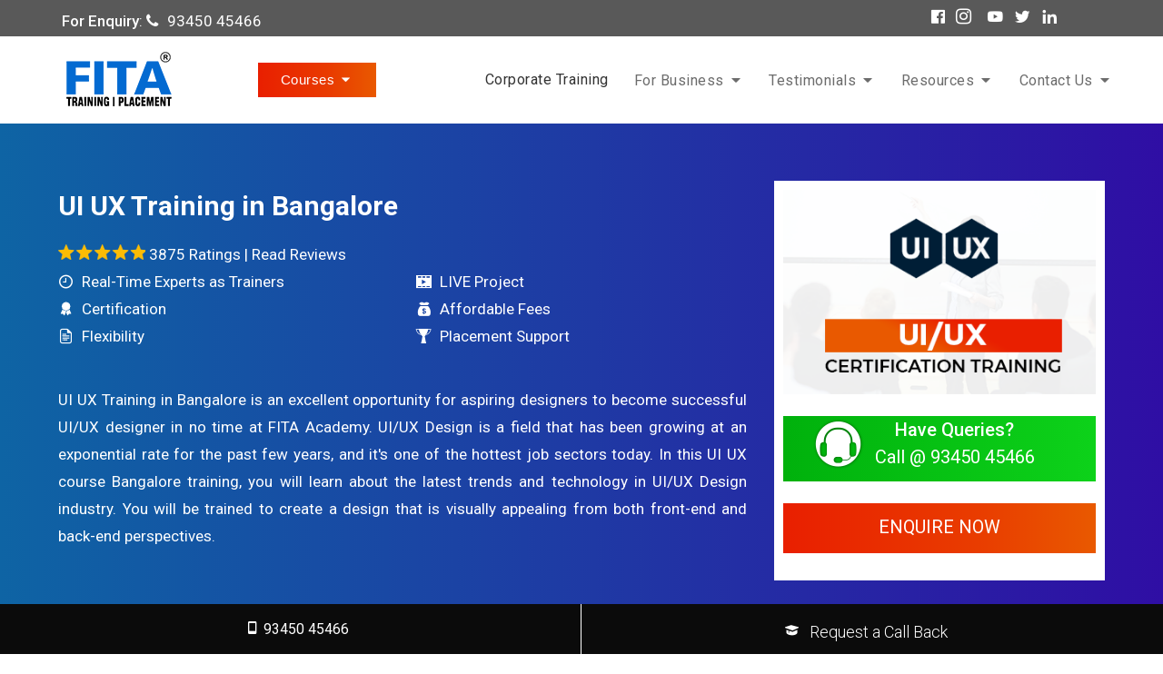

--- FILE ---
content_type: text/html; charset=UTF-8
request_url: https://www.fitaacademy.in/ui-ux-training-in-bangalore/
body_size: 46063
content:
<!DOCTYPE html>
<html lang="en">
   <head>
      <meta charset="utf-8">
      <meta content="width=device-width, initial-scale=1.0" name="viewport">
      <title>UI UX Training in Bangalore | UI UX Course in Bangalore | FITA Academy</title>
<meta name="description" content="FITA Academy offers the best UI UX Training in Bangalore with Certified Professionals. Here, we offer Placement guidance for the applicants who completed UI UX training in Bangalore.">
      <meta name="robots" content="index, follow, max-snippet:-1, max-image-preview:large, max-video-preview:-1" />
<link rel="canonical" href="https://www.fitaacademy.in/ui-ux-training-in-bangalore/" />
<meta property="og:title" content="UI UX Training in Bangalore | UI UX Course in Bangalore | FITA Academy" />
<meta property="og:description" content="FITA Academy offers the best UI UX Training in Bangalore with Certified Professionals. Here, we offer Placement guidance for the applicants who completed UI UX training in Bangalore." />
<meta property="og:image" content="https://www.fitaacademy.in/includes/assets/img/ui-ux-certification-training.webp" />
<meta property="og:url" content="https://www.fitaacademy.in/ui-ux-training-in-bangalore/"/>
<meta property="og:locale" content="en_US" />
<meta property="og:type" content="article" />
<meta property="og:site_name" content="UI UX Training in Bangalore | UI UX Course in Bangalore | FITA Academy" />

<!-- <meta property="og:site_name" content="FITA Academy" /> -->
<meta property="article:publisher" content="https://www.facebook.com/fitaAcademy" />
<meta property="article:modified_time" content="2022-07-22T05:45:05+00:00" />
<meta name="twitter:card" content="summary" />
<meta name="twitter:site" content="@fitaacademy" />
<!-- Favicons -->
<link href="https://www.fitaacademy.in/includes/assets/img/favicon.png" rel="icon">
<link href="https://www.fitaacademy.in/includes/assets/img/favicon.png" rel="apple-touch-icon">
<link href="https://www.fitaacademy.in/includes/assets/css/star-rating.css" rel="stylesheet">
<link rel="stylesheet" href="https://cdnjs.cloudflare.com/ajax/libs/font-awesome/4.7.0/css/font-awesome.css">
<link href = "https://fonts.googleapis.com/css?family=Roboto+Mono|Roboto+Slab|Roboto:300,400,500,700" rel = "stylesheet" />
<link href="https://www.fitaacademy.in/includes/assets/vendor/bootstrap/css/bootstrap.min.css" rel="stylesheet">
<link href="https://www.fitaacademy.in/includes/assets/vendor/icofont/icofont.min.css" rel="stylesheet">
<link href='https://unpkg.com/boxicons@2.0.7/css/boxicons.min.css' rel='stylesheet'>
<!-- Template Main CSS File -->
<link href="https://www.fitaacademy.in/includes/assets/css/style.css" rel="stylesheet">
<link rel="stylesheet" type="text/css" href="https://www.fitaacademy.in/includes/slick/slick.css">
<link rel="stylesheet" type="text/css" href="https://www.fitaacademy.in/includes/slick/slick-theme.css">
<script src="https://www.google.com/recaptcha/api.js" async defer></script>
<link rel="stylesheet"
   href="//cdnjs.cloudflare.com/ajax/libs/highlight.js/10.5.0/styles/default.min.css">
<script src="//cdnjs.cloudflare.com/ajax/libs/highlight.js/10.5.0/highlight.min.js"></script>
<script src="https://code.jquery.com/jquery-3.6.0.min.js"></script>
<script src="https://cdn.jsdelivr.net/npm/slick-carousel@1.8.1/slick/slick.min.js"></script>
<link href="https://www.fitaacademy.in/includes/assets/css/tutorialPage.css" rel="stylesheet">
<!-- <link href="https://cdn.jsdelivr.net/npm/select2@4.1.0-rc.0/dist/css/select2.min.css" rel="stylesheet" /> -->
<link rel="stylesheet" type="text/css" href="https://cdn.jsdelivr.net/npm/slick-carousel@1.8.1/slick/slick.css"/>
<link rel="stylesheet" type="text/css" href="https://cdn.jsdelivr.net/npm/slick-carousel@1.8.1/slick/slick-theme.css"/>
<!-- Blog Program & Syntax Alignment Start-->
<!-- Prism CSS -->
<link rel="stylesheet" href="https://cdnjs.cloudflare.com/ajax/libs/prism/1.23.0/themes/prism.min.css" />
<!-- Optional Prism Theme -->
<link rel="stylesheet" href="https://cdnjs.cloudflare.com/ajax/libs/prism/1.23.0/themes/prism-solarizedlight.min.css" />
<!-- Optional Line Numbers Plugin -->
<link rel="stylesheet" href="https://cdnjs.cloudflare.com/ajax/libs/prism/1.23.0/plugins/line-numbers/prism-line-numbers.min.css" />
<!-- Prism JavaScript -->
<script src="https://cdnjs.cloudflare.com/ajax/libs/prism/1.23.0/prism.min.js"></script>
<!-- Optional Line Numbers Plugin -->
<script src="https://cdnjs.cloudflare.com/ajax/libs/prism/1.23.0/plugins/line-numbers/prism-line-numbers.min.js"></script>
<!-- Blog Program & Syntax Alignment End-->
<meta name="ahrefs-site-verification" content="f12a8837ac435df5130b2789bd9bd582430b57a6177a527606de36d21662583f">

<style>
   .checked {
   color: orange;
   }
   .pre[class*=language-] {
  background-color: #f0f0f0 !important;
}
:not(pre)>code[class*=language-], pre[class*=language-] {
  background-color: #f0f0f0 !important;;
}
   /* .select2-container--default .select2-selection--single {
    border-radius: 4px !important;
    border-bottom: 1px solid !important;
    border-color: #ced4da !important;
}
.select2-container--default .select2-selection--single .select2-selection__placeholder {
    color: #495057 !important;
}
.select2-container .select2-selection--single .select2-selection__rendered {
       padding-left: 5px !important;}
       .select2-container--default .select2-selection--single {
    background-color: #fff;
    border: black;
    border-radius: 4px;
}
span.select2.select2-container.select2-container--default {
    width: 100% !important;
} */
</style>
<!-- =======================================================
   * Template Name: Arsha - v2.2.1
   * Template URL: https://bootstrapmade.com/arsha-free-bootstrap-html-template-corporate/
   * Author: BootstrapMade.com
   * License: https://bootstrapmade.com/license/
   ======================================================== -->
<!-- Google Tag Manager -->
<script>(function(w,d,s,l,i){w[l]=w[l]||[];w[l].push({'gtm.start':
new Date().getTime(),event:'gtm.js'});var f=d.getElementsByTagName(s)[0],
j=d.createElement(s),dl=l!='dataLayer'?'&l='+l:'';j.async=true;j.src=
'https://www.googletagmanager.com/gtm.js?id='+i+dl;f.parentNode.insertBefore(j,f);
})(window,document,'script','dataLayer','GTM-KSJZRR9');</script>
<!-- End Google Tag Manager -->
</head>
<body>
  <!-- Google Tag Manager (noscript) -->
<noscript><iframe src="https://www.googletagmanager.com/ns.html?id=GTM-KSJZRR9"
height="0" width="0" style="display:none;visibility:hidden"></iframe></noscript>
<!-- End Google Tag Manager (noscript) -->
   <nav class="nav-menu1" style="background-color:#595959;">
      <div class="container-fluid">
         <div class="row">
            <div class="col-xs-12 col-sm-8 col-md-9 col-lg-9 topContact">
               <div class="details">
                 <p class="text-white m-centered" style="font-size: 17px;"><b style="font-weight:500;">For Enquiry</b>: <i class="fa fa-phone"></i> <a href="tel:9345045466">93450 45466</a></p>
               </div>
            </div>
            <div class="col-xs-12 col-sm-4 col-md-3 col-lg-3">
               <ul class="socialIcons">
                  <li><a href="https://www.facebook.com/fitaacademy/"><i class='bx bxl-facebook-square' ></i></a></li>
                  <li><a href="https://www.instagram.com/fita_academy/"><i class='fa fa-instagram' ></i></a></li>
                  <li><a href="https://www.youtube.com/channel/UCIbVc86kI5Jnq4Ez_8_hhIg?view_as=subscriber"><i class='bx bxl-youtube' ></i></a></li>
                  <li><a href="https://twitter.com/fitaacademy"><i class='bx bxl-twitter' ></i></a></li>
                  <li><a href="https://www.linkedin.com/company/fitaofficial/"><i class='bx bxl-linkedin' ></i></a></li>
               </ul>
            </div>
         </div>
      </div>
   </nav>
   <!-- ======= Header ======= -->
   <header id="header" >
      
         <div class="container-fluid d-flex align-items-center">
         <a href="https://www.fitaacademy.in/" class="logo  mr-auto"><img elementtiming="header-fita-logo" src="https://www.fitaacademy.in/includes/assets/img/fita-logo.png" width="123" height="66" alt="FITA Academy" class="img-fluid"></a>




         <nav class="nav-menu-new mr-auto">
   <ul>
      <li class="drop-down get-started-btn scrollto">
         <a href="#">Courses</a>
         <ul>
            <li class="drop-down">
               <a href="#">Software Development</a>
               <ul class="sub-menu">
                  <li itemscope="itemscope" itemtype="https://www.schema.org/SiteNavigationElement" id="menu-item-001"><a href="https://www.fitaacademy.in/dot-net-training-in-bangalore/">.Net</a></li>
                  <li itemscope="itemscope" itemtype="https://www.schema.org/SiteNavigationElement" id="menu-item-002"><a href="https://www.fitaacademy.in/python-training-in-bangalore/">Python</a></li>
               </ul>
            </li>
            <li class="drop-down">
               <a href="#">JAVA</a>
               <ul class="sub-menu">
                  <li itemscope="itemscope" itemtype="https://www.schema.org/SiteNavigationElement" id="menu-item-003"><a href="https://www.fitaacademy.in/java-training-in-bangalore/">Java</a></li>
               </ul>
            </li>
            <li class="drop-down">
               <a href="#">Web Development</a>
               <ul class="sub-menu">
                  <li itemscope="itemscope" itemtype="https://www.schema.org/SiteNavigationElement" id="menu-item-004"><a href="https://www.fitaacademy.in/web-designing-course-in-bangalore/">Web Designing</a></li>
                  <li itemscope="itemscope" itemtype="https://www.schema.org/SiteNavigationElement" id="menu-item-005"><a href="https://www.fitaacademy.in/php-training-in-bangalore/">PHP</a></li>
                  <li itemscope="itemscope" itemtype="https://www.schema.org/SiteNavigationElement" id="menu-item-006"><a href="https://www.fitaacademy.in/angularjs-training-in-bangalore/">Angular</a></li>
                  <li itemscope="itemscope" itemtype="https://www.schema.org/SiteNavigationElement" id="menu-item-007"><a href="https://www.fitaacademy.in/full-stack-developer-course-in-bangalore/">Full Stack Developer</a></li>
                  <li itemscope="itemscope" itemtype="https://www.schema.org/SiteNavigationElement" id="menu-item-008"><a href="https://www.fitaacademy.in/ui-ux-training-in-bangalore/">UI UX</a></li>
               </ul>
            </li>
            <li class="drop-down">
               <a href="#">Graphic Design</a>
               <ul class="sub-menu">
                  <li itemscope="itemscope" itemtype="https://www.schema.org/SiteNavigationElement" id="menu-item-009"><a href="https://www.fitaacademy.in/graphic-design-courses-in-bangalore/">Graphic Design</a></li>
               </ul>
            </li>
            <li class="drop-down"> 
               <a href="#">Finance & Accounting</a>
               <ul class="sub-menu">
                  <li itemscope="itemscope" itemtype="https://www.schema.org/SiteNavigationElement" id="menu-item-010"><a href="https://www.fitaacademy.in/tally-course-in-bangalore/">Tally</a></li>
               </ul>
             </li> 
            <li class="drop-down">
               <a href="#">Digital Marketing</a>
               <ul class="sub-menu">
                  <li itemscope="itemscope" itemtype="https://www.schema.org/SiteNavigationElement" id="menu-item-011"><a href="https://www.fitaacademy.in/digital-marketing-course-in-bangalore/">Digital Marketing</a></li>
                  <li itemscope="itemscope" itemtype="https://www.schema.org/SiteNavigationElement" id="menu-item-012"><a href="https://www.fitaacademy.in/content-writing-course-in-bangalore/">Content Writing</a></li>
               </ul>
            </li>
            <li class="drop-down">
               <a href="#">Mobile Development</a>
               <ul class="sub-menu">
                  <li itemscope="itemscope" itemtype="https://www.schema.org/SiteNavigationElement" id="menu-item-013"><a href="https://www.fitaacademy.in/android-training-in-bangalore/">Android</a></li>
                  <li itemscope="itemscope" itemtype="https://www.schema.org/SiteNavigationElement" id="menu-item-014"><a href="https://www.fitaacademy.in/swift-developer-training-in-bangalore/">Swift Developer</a></li>
                  <li itemscope="itemscope" itemtype="https://www.schema.org/SiteNavigationElement" id="menu-item-015"><a href="https://www.fitaacademy.in/mobile-app-development-courses-in-bangalore/">Mobile App Development</a></li>
               </ul>
            </li>
            <li class="drop-down">
               <a href="#">Cloud & DevOps</a>
               <ul class="sub-menu">
                  <li itemscope="itemscope" itemtype="https://www.schema.org/SiteNavigationElement" id="menu-item-016"><a href="https://www.fitaacademy.in/cloud-computing-courses-in-bangalore/">Cloud Computing</a></li>
                  <li itemscope="itemscope" itemtype="https://www.schema.org/SiteNavigationElement" id="menu-item-017"><a href="https://www.fitaacademy.in/aws-training-in-bangalore/">AWS</a></li>
                  <li itemscope="itemscope" itemtype="https://www.schema.org/SiteNavigationElement" id="menu-item-018"><a href="https://www.fitaacademy.in/devops-training-in-bangalore/">DevOps</a></li>
               </ul>
            </li>
            <li class="drop-down">
               <a href="#">Languages & Proficiency Exam:</a>
               <ul class="sub-menu">
                  <li itemscope="itemscope" itemtype="https://www.schema.org/SiteNavigationElement" id="menu-item-019"><a href="https://www.fitaacademy.in/spoken-english-classes-in-bangalore/">Spoken English</a></li>
                  <li itemscope="itemscope" itemtype="https://www.schema.org/SiteNavigationElement" id="menu-item-020"><a href="https://www.fitaacademy.in/german-classes-in-bangalore/">German</a></li>
                  <li itemscope="itemscope" itemtype="https://www.schema.org/SiteNavigationElement" id="menu-item-021"><a href="https://www.fitaacademy.in/ielts-coaching-in-bangalore/">IELTS</a></li>
                  <li itemscope="itemscope" itemtype="https://www.schema.org/SiteNavigationElement" id="menu-item-060"><a href="https://www.fitaacademy.in/oet-coaching-in-bangalore/">OET</a></li>
                  
               </ul>
            </li>
            <li class="drop-down">
               <a href="#">Software Testing</a>
               <ul class="sub-menu">
                  <li itemscope="itemscope" itemtype="https://www.schema.org/SiteNavigationElement" id="menu-item-022"><a href="https://www.fitaacademy.in/software-testing-course-in-bangalore/">Software Testing</a></li>
                  <li itemscope="itemscope" itemtype="https://www.schema.org/SiteNavigationElement" id="menu-item-023"><a href="https://www.fitaacademy.in/selenium-training-in-bangalore/">Selenium</a></li>
               </ul>
            </li>
            <li class="drop-down">
               <a href="#">Artificial Intelligence</a>
               <ul class="sub-menu">
                  <li itemscope="itemscope" itemtype="https://www.schema.org/SiteNavigationElement" id="menu-item-024"><a href="https://www.fitaacademy.in/artificial-intelligence-course-in-bangalore/">Artificial Intelligence</a></li>
               </ul>
            </li>
            <li class="drop-down">
               <a href="#">RPA</a>
               <ul class="sub-menu">
                  <li itemscope="itemscope" itemtype="https://www.schema.org/SiteNavigationElement" id="menu-item-025"><a href="https://www.fitaacademy.in/rpa-training-in-bangalore/">RPA</a></li>
                  <!-- <li itemscope="itemscope" itemtype="https://www.schema.org/SiteNavigationElement" id="menu-item-058"><a href="https://www.fitaacademy.in/blue-prism-training-chennai/">Blue Prism</a></li> -->
               </ul>
            </li>
            <!-- <li class="drop-down"> 
               <a href="#">Big Data</a>
               <ul class="sub-menu">
                  <li itemscope="itemscope" itemtype="https://www.schema.org/SiteNavigationElement" id="menu-item-060"><a href="https://www.fitaacademy.in/big-data-training-in-chennai/">Hadoop</a></li>
               </ul>
            </li>-->
            <li class="drop-down">
               <a href="#">Data Science & <br>Business Intelligence </a>
               <ul class="sub-menu">
                  <li itemscope="itemscope" itemtype="https://www.schema.org/SiteNavigationElement" id="menu-item-026"><a href="https://www.fitaacademy.in/data-science-course-in-bangalore/">Data Science</a></li>
                  <li itemscope="itemscope" itemtype="https://www.schema.org/SiteNavigationElement" id="menu-item-027"><a href="https://www.fitaacademy.in/power-bi-training-in-bangalore/">Power BI</a></li>
                  <li itemscope="itemscope" itemtype="https://www.schema.org/SiteNavigationElement" id="menu-item-028"><a href="https://www.fitaacademy.in/machine-learning-course-in-bangalore/">Machine Learning</a></li>
               </ul>
            </li>
            <li class="drop-down"> 
               <a href="#">CRM</a>
               <ul class="sub-menu">
                  <li itemscope="itemscope" itemtype="https://www.schema.org/SiteNavigationElement" id="menu-item-029"><a href="https://www.fitaacademy.in/salesforce-training-in-bangalore/">Salesforce</a></li>
               </ul>
            </li>
            <li class="drop-down">
               <a href="#">Networking & <br>Cyber Security</a>
               <ul class="sub-menu">
                  <!-- <li itemscope="itemscope" itemtype="https://www.schema.org/SiteNavigationElement" id="menu-item-070"><a href="https://www.fitaacademy.in/ccna-course-chennai/">CCNA</a></li> -->
                  <li itemscope="itemscope" itemtype="https://www.schema.org/SiteNavigationElement" id="menu-item-030"><a href="https://www.fitaacademy.in/ethical-hacking-course-in-bangalore/">Ethical Hacking</a></li>
                  <li itemscope="itemscope" itemtype="https://www.schema.org/SiteNavigationElement" id="menu-item-031"><a href="https://www.fitaacademy.in/cyber-security-course-in-bangalore/">Cyber Security</a></li>
                  <li itemscope="itemscope" itemtype="https://www.schema.org/SiteNavigationElement" id="menu-item-032"><a href="https://www.fitaacademy.in/ccna-course-in-bangalore/">CCNA</a></li>
               </ul>
            </li>
         </ul>
      </li>
   </ul>
</nav>
<nav class="nav-menu d-none d-lg-block">
   <ul>
      <li class="active d-none"><a href="https://www.fitaacademy.in/">Home</a></li>
      <li class="active"><a href="https://www.fitaacademy.in/corporate-training/">Corporate Training</a></li>
      <li class="drop-down">
         <a href="">For Business</a>
         <ul>
            <li itemscope="itemscope" itemtype="https://www.schema.org/SiteNavigationElement" id="menu-item-095"><a href="https://www.fitaacademy.in/hire-from-fita-academy/">Hire From FITA Academy</a></li>
            <li itemscope="itemscope" itemtype="https://www.schema.org/SiteNavigationElement" id="menu-item-096"><a href="https://www.fitaacademy.in/become-an-instructor/">Become an Instructor</a></li>
            <li itemscope="itemscope" itemtype="https://www.schema.org/SiteNavigationElement" id="menu-item-095"><a href="https://www.fitaacademy.in/careers/">Careers</a></li>

         </ul>
      </li>
      <li class="drop-down">
         <a href="">Testimonials</a>
         <ul>
            <li itemscope="itemscope" itemtype="https://www.schema.org/SiteNavigationElement" id="menu-item-097"><a href="https://www.fitaacademy.in/fita-academy-student-testimonials/">Student Testimonials</a></li>
         </ul>
      </li>
      <li class="drop-down">
         <a href="">Resources</a>
         <ul>
            <li itemscope="itemscope" itemtype="https://www.schema.org/SiteNavigationElement" id="menu-item-0100"><a href="https://www.fitaacademy.in/blog/">Blog</a></li>
            <li itemscope="itemscope" itemtype="https://www.schema.org/SiteNavigationElement" id="menu-item-0101"><a href="https://www.fitaacademy.in/interview-questions/">Interview Questions</a></li>
            <li itemscope="itemscope" itemtype="https://www.schema.org/SiteNavigationElement" id="menu-item-0102"><a href="https://www.fitaacademy.in/freshers-salary/">Freshers Salary</a></li>
         </ul>
      </li>
      <li class="drop-down">
         <a href="https://www.fitaacademy.in/contact-us/">Contact Us</a>
         <ul>
            <li class="wrp-me" itemscope="itemscope" itemtype="https://www.schema.org/SiteNavigationElement" id="menu-item-103"><a href="https://www.fitaacademy.in/fita-anna-nagar-chennai/">Chennai - Anna Nagar</a></li>
            <li class="wrp-me" itemscope="itemscope" itemtype="https://www.schema.org/SiteNavigationElement" id="menu-item-104"><a href="https://www.fitaacademy.in/fita-velachery-chennai/">Chennai - Velachery</a></li>
            <li class="wrp-me" itemscope="itemscope" itemtype="https://www.schema.org/SiteNavigationElement" id="menu-item-105"><a href="https://www.fitaacademy.in/fita-tambaram-chennai/">Chennai - Tambaram</a></li>
            <li class="wrp-me" itemscope="itemscope" itemtype="https://www.schema.org/SiteNavigationElement" id="menu-item-106"><a href="https://www.fitaacademy.in/fita-tnagar-chennai/">Chennai - T Nagar</a></li>
            
            <li class="wrp-me" itemscope="itemscope" itemtype="https://www.schema.org/SiteNavigationElement" id="menu-item-107"><a href="https://www.fitaacademy.in/fita-porur-chennai/">Chennai - Porur</a></li>
            <li class="wrp-me" itemscope="itemscope" itemtype="https://www.schema.org/SiteNavigationElement" id="menu-item-107"><a href="https://www.fitaacademy.in/fita-omr-chennai/">Chennai - OMR</a></li>
            <li class="wrp-me" itemscope="itemscope" itemtype="https://www.schema.org/SiteNavigationElement" id="menu-item-107"><a href="https://www.fitaacademy.in/fita-pallikaranai-chennai/">Chennai - Pallikaranai</a></li>
           
            <li class="wrp-me" itemscope="itemscope" itemtype="https://www.schema.org/SiteNavigationElement" id="menu-item-110"><a href="https://www.fitaacademy.in/fita-coimbatore/">Coimbatore</a></li>
            <li class="wrp-me" itemscope="itemscope" itemtype="https://www.schema.org/SiteNavigationElement" id="menu-item-111"><a href="https://www.fitaacademy.in/saravanampatty-coimbatore/">Coimbatore - Saravanampatty</a></li>
            <li class="wrp-me" itemscope="itemscope" itemtype="https://www.schema.org/SiteNavigationElement" id="menu-item-112"><a href="https://www.fitaacademy.in/singanallur-coimbatore/">Coimbatore - Singanallur</a></li>
            <li class="wrp-me" itemscope="itemscope" itemtype="https://www.schema.org/SiteNavigationElement" id="menu-item-113"><a href="https://www.fitaacademy.in/fita-madurai/">Madurai</a></li>
            <li class="wrp-me" itemscope="itemscope" itemtype="https://www.schema.org/SiteNavigationElement" id="menu-item-113"><a href="https://www.fitaacademy.in/fita-trichy/">Trichy</a></li>
            <li class="wrp-me" itemscope="itemscope" itemtype="https://www.schema.org/SiteNavigationElement" id="menu-item-113"><a href="https://www.fitaacademy.in/fita-erode/">Erode</a></li>
            <li class="wrp-me" itemscope="itemscope" itemtype="https://www.schema.org/SiteNavigationElement" id="menu-item-113"><a href="https://www.fitaacademy.in/fita-pondicherry/">Pondicherry</a></li>
            <li class="wrp-me" itemscope="itemscope" itemtype="https://www.schema.org/SiteNavigationElement" id="menu-item-113"><a href="https://www.fitaacademy.in/fita-tiruppur/">Tiruppur</a></li>
            
         </ul>
      </li>
   </ul>
</nav>
<!-- .nav-menu -->
</div>
</header>
<!-- End Header -->      <!-- ======= Hero Section ======= -->
      <section id="hero" class="d-flex align-items-center">
         <div class="container-fluid hero-cont" style="">
            <div class="row hero-row">
               <div class="col-lg-8" data-aos="fade-up" data-aos-delay="200">
               <h1 class="text-white" style="font-size: 30px;" >UI UX Training in Bangalore</h1>
                  <p class="text-white"><span><img src="/includes/assets/img/stars.png" alt="UI UX Course in Bangalore" class="rating-img"></span> 3875 Ratings | <a href="#Testimonial-review">Read Reviews</a></p>
                  <div class="row">
                     <div class="col-md-6">
                        <p class="text-white"><i class="icofont-clock-time m-r"></i>  Real-Time Experts as Trainers</p>
                        <p class="text-white"><i class="icofont-badge m-r"></i>  Certification</p>
                        <p class="text-white"><i class="icofont-file-alt m-r"></i>  Flexibility</p>
                     </div>
                     <div class="col-md-6">
                        <p class="text-white"><i class="icofont-ui-video-play m-r"></i>  LIVE Project </p>
                        <p class="text-white"><i class="icofont-money m-r"></i>   Affordable Fees</p>
                        <p class="text-white"><i class="icofont-trophy m-r"></i>   Placement Support</p>
                     </div>
                  </div>
                  <div class="sec-para" style="">
                     <p class="text-white" style="text-align: justify;">UI UX Training in Bangalore is an excellent opportunity for aspiring designers to become successful UI/UX designer in no time at FITA Academy. UI/UX Design is a field that has been growing at an exponential rate for the past few years, and it's one of the hottest job sectors today. In this UI UX course Bangalore training, you will learn about the latest trends and technology in UI/UX Design industry. You will be trained to create a design that is visually appealing from both front-end and back-end perspectives.</p>
                  </div>
               </div>
               <div class="col-lg-4 hero-img bannerRightSec" data-aos="zoom-in" data-aos-delay="200" >
                  <div class="ui-ux-certification-training-banner reviews">
                     <div class="row" >
                     <img src="https://www.fitaacademy.in/includes/assets/img/ui-ux-certification-training.webp" width="100%" alt="UI UX Course in Bangalore" data-toggle="modal" data-target="#modalContactForm">
                     </div>
                     <br> 
                     <div class="row call-btn text-center">
                        <span class="img-span"><img src="/includes/assets/img/head-set-img.png" alt="UI UX Course in Bangalore"></span>
                        <div class="col-md-8">
                           <p class="text-white call-para">Have Queries?<br><span><a href="tel:9345045466">Call @ 93450 45466</a></span></p>
                        </div>
                     </div>
                     <br>
                     <div class="row eqn-btn text-center">
                        <div class="col-md-12">
                           <center>
                              <h4 class="enq-h4" data-toggle="modal" data-target="#modalContactForm">Enquire Now</h4>
                           </center>
                        </div>
                     </div>
                  </div>
               </div>
            </div>
         </div>
      </section>
      <!-- End Hero -->
      <main id="main">
         <!-- ======= Cliens Section ======= -->
         <section id="cliens" class="cliens">
            <div class="container-fluid" id="navbar">
               <div class="row" data-aos="zoom-in">
                  <!---<div class="col-lg-2 col-md-4 col-6 d-flex align-items-center justify-content-center">
                     <p class="text-black">Course Highlights</p>
                     </div>-->
                  <ul class="sin-menu">
                     <li><a href="#digMarket" style=" color: #0d2087;">Course Highlights</a></li>
                     <li><a href="#upcomingBatches" style=" color: #0d2087;">Upcoming Batches</a></li>
                     <!-- <li><a href="#syllabus" style=" color: #0d2087;">Syllabus</a></li> -->
                     <li><a href="#trainerProfile" style=" color: #0d2087;">Trainer Profile</a></li>
                     <li><a href="#certificate" style=" color: #0d2087;">Certifications</a></li>
                     <li><a href="#Job-Opportunities" style=" color: #0d2087;">Opportunity</a></li>
                     <li><a href="#Testimonial-review" style=" color: #0d2087;">Reviews</a></li>
                     <li><a href="#Faq" style=" color: #0d2087;">FAQ</a></li>
                  </ul>
               </div>
            </div>
         </section>
         <!-- End Cliens Section -->
         <section class="Highlights" id="digMarket">
            <div class="container-fluid">
               <h4>Course Highlights & Why UI UX Training in Bangalore at FITA Academy?</h4>
               <div class="digMarketList row">
                  <div class="col-xs-12 col-sm-6 col-md-5">
                     Gain Real-time Experience through Hands-on Training from Industry Experts with More than 2 Years of experience.
                  </div>
                  <div class="col-xs-12 col-sm-6 col-md-5">
                     Get a Chance to Work directly and apply your concepts to the real world from the best UI UX Course in Bangalore.
                  </div>
                  <div class="col-xs-12 col-sm-6 col-md-5">
                     Learn how to use different tools, platforms and methodologies for designing a website using.
                  </div>
                  <div class="col-xs-12 col-sm-6 col-md-5">
                     Learn best practices to create an awesome user interface that helps users easily interact with the application or web page at FITA Academy UI UX Course in Bangalore.
                  </div>
               </div>
               <span id="digMarketMore"></span>
               <span id="digMarketExpand">
                  <div class="digMarketList row">
                     <div class="col-xs-12 col-sm-6 col-md-5">
                        Gaining the knowledge of interaction design and its impact on User Interface design.
                     </div>
                     <div class="col-xs-12 col-sm-6 col-md-5">
                        Understand the business requirements needed while developing a user interface.
                     </div>
                     <div class="col-xs-12 col-sm-6 col-md-5">
                        Know the latest trends and ideas related to designing an excellent user interface.
                     </div>
                     <div class="col-xs-12 col-sm-6 col-md-5">
                        Developing a good understanding about the user's perspective behaviour or analysis.
                     </div>
                     <div class="col-xs-12 col-sm-6 col-md-5">
                        You will learn valuable skills which will help you perform better in your career as a professional graphic designer with FITA Academy UI UX Training in Bangalore.
                     </div>
                  </div>
               </span>
            </div>
            <center><a onclick="digMarketFunction()" id="digMarketBtn" class="digMarketBtn">Read more</a></center>
         </section>
         <!--- Upcoming Batches Start-->
<section class="upcomingBatchs" id="upcomingBatches">
      <div class="container-fluid">
        <h4 >Upcoming Batches</h4>
        <table class="table upbatchsList">
            <tbody>
            <tr>
                <td>05-12-2026</td>
                <td>Weekdays</td>
                <td>Monday (Monday - Friday)</td>
                <td>
                    <button class="btn" data-toggle="modal" data-target="#modalContactForm">Course Fees</button>
                    <button class="btn" data-toggle="modal" data-target="#modalContactForm">Check Availability</button>
                </td>
            </tr>
            <tr>
                <td>08-01-2026</td>
                <td>Weekdays</td>
                <td>Thursday (Monday - Friday)</td>
                <td>
                    <button class="btn" data-toggle="modal" data-target="#modalContactForm">Course Fees</button>
                    <button class="btn" data-toggle="modal" data-target="#modalContactForm">Check Availability</button>
                </td>
            </tr>
                    <tr>
                <td>10-01-2026</td>
                <td>Weekend</td>
                <td>Saturday (Saturday - Sunday)</td>
                <td>
                    <button class="btn" data-toggle="modal" data-target="#modalContactForm">Course Fees</button>
                    <button class="btn" data-toggle="modal" data-target="#modalContactForm">Check Availability</button>
                </td>
            </tr>
                    <tr>
                <td>12-01-2026</td>
                <td>Weekdays</td>
                <td>Monday (Monday - Friday)</td>
                <td>
                    <button class="btn" data-toggle="modal" data-target="#modalContactForm">Course Fees</button>
                    <button class="btn" data-toggle="modal" data-target="#modalContactForm">Check Availability</button>
                </td>
            </tr>
            </tbody>
        </table>
      </div>
      <div class="btnDiv">
        <img src="../includes/assets/img/calendar-icon.png" class="cal-img"> <button class="btn reqBtn enquiryBtn" data-toggle="modal" data-target="#modalContactForm">Request a Custom Batch</button>
        </div>
    </section>

<!-- SEO Configuration for Upcoming Batch Table -->

    <script type="application/ld+json">
    {
        "@context": "http://schema.org",
        "@type": "EducationEvent",
        "name": "UI UX Training in Bangalore",
        "description": "FITA Academy offers the best UI UX Training in Bangalore with Certified Professionals. Here, we offer Placement guidance for the applicants who completed UI UX training in Bangalore.",
        "image": "https://www.fitaacademy.in/includes/assets/img/ui-ux-certification-training.webp",
        "performer": "FITA Academy",
        "offers": {
            "@type": "AggregateOffer",
            "lowPrice": "10000",
            "highPrice": "18000",
            "url": "https://www.fitaacademy.in/ui-ux-training-in-bangalore/",
            "availability": "https://schema.org/InStock",
            "price": "10000",
            "priceCurrency": "INR",
            "validFrom": "2026-01-18"
        },
        "startDate": "2026-12-05",
        "endDate": "2027-02-03",
        "url": "https://www.fitaacademy.in/ui-ux-training-in-bangalore/",
        "duration": "60",
        "eventAttendanceMode": "https://schema.org/OnlineEventAttendanceMode",
        "eventStatus": "http://schema.org/EventScheduled",
        "location": { "@type": "VirtualLocation", "url": "https://www.fitaacademy.in/ui-ux-training-in-bangalore/" },
        "organizer": { "@type": "Organization", "name": "FITA Academy", "url": "https://www.fitaacademy.in/" }
    }
</script>

     <script type="application/ld+json">
    {
        "@context": "http://schema.org",
        "@type": "EducationEvent",
        "name": "UI UX Training in Bangalore",
        "description": "FITA Academy offers the best UI UX Training in Bangalore with Certified Professionals. Here, we offer Placement guidance for the applicants who completed UI UX training in Bangalore.",
        "image": "https://www.fitaacademy.in/includes/assets/img/ui-ux-certification-training.webp",
        "performer": "FITA Academy",
        "offers": {
            "@type": "AggregateOffer",
            "lowPrice": "10000",
            "highPrice": "18000",
            "url": "https://www.fitaacademy.in/ui-ux-training-in-bangalore/",
            "availability": "https://schema.org/InStock",
            "price": "10000",
            "priceCurrency": "INR",
            "validFrom": "2026-01-18"
        },
        "startDate": "2026-01-08",
        "endDate": "2026-03-09",
        "url": "https://www.fitaacademy.in/ui-ux-training-in-bangalore/",
        "duration": "60",
        "eventAttendanceMode": "https://schema.org/OnlineEventAttendanceMode",
        "eventStatus": "http://schema.org/EventScheduled",
        "location": { "@type": "VirtualLocation", "url": "https://www.fitaacademy.in/ui-ux-training-in-bangalore/" },
        "organizer": { "@type": "Organization", "name": "FITA Academy", "url": "https://www.fitaacademy.in/" }
    }
</script>
<script type="application/ld+json">
    {
        "@context": "http://schema.org",
        "@type": "EducationEvent",
        "name": "UI UX Training in Bangalore",
        "description": "FITA Academy offers the best UI UX Training in Bangalore with Certified Professionals. Here, we offer Placement guidance for the applicants who completed UI UX training in Bangalore.",
        "image": "https://www.fitaacademy.in/includes/assets/img/ui-ux-certification-training.webp",
        "performer": "FITA Academy",
        "offers": {
            "@type": "AggregateOffer",
            "lowPrice": "10000",
            "highPrice": "18000",
            "url": "https://www.fitaacademy.in/ui-ux-training-in-bangalore/",
            "availability": "https://schema.org/InStock",
            "price": "10000",
            "priceCurrency": "INR",
            "validFrom": "2026-01-18"
        },
        "startDate": "2026-01-10",
        "endDate": "2026-03-11",
        "url": "https://www.fitaacademy.in/ui-ux-training-in-bangalore/",
        "duration": "60",
        "eventAttendanceMode": "https://schema.org/OnlineEventAttendanceMode",
        "eventStatus": "http://schema.org/EventScheduled",
        "location": { "@type": "VirtualLocation", "url": "https://www.fitaacademy.in/ui-ux-training-in-bangalore/" },
        "organizer": { "@type": "Organization", "name": "FITA Academy", "url": "https://www.fitaacademy.in/" }
    }
</script>
<script type="application/ld+json">
    {
        "@context": "http://schema.org",
        "@type": "EducationEvent",
        "name": "UI UX Training in Bangalore",
        "description": "FITA Academy offers the best UI UX Training in Bangalore with Certified Professionals. Here, we offer Placement guidance for the applicants who completed UI UX training in Bangalore.",
        "image": "https://www.fitaacademy.in/includes/assets/img/ui-ux-certification-training.webp",
        "performer": "FITA Academy",
        "offers": {
            "@type": "AggregateOffer",
            "lowPrice": "10000",
            "highPrice": "18000",
            "url": "https://www.fitaacademy.in/ui-ux-training-in-bangalore/",
            "availability": "https://schema.org/InStock",
            "price": "10000",
            "priceCurrency": "INR",
            "validFrom": "2026-01-18"
        },
        "startDate": "2026-01-12",
        "endDate": "2026-03-13",
        "url": "https://www.fitaacademy.in/ui-ux-training-in-bangalore/",
        "duration": "60",
        "eventAttendanceMode": "https://schema.org/OnlineEventAttendanceMode",
        "eventStatus": "http://schema.org/EventScheduled",
        "location": { "@type": "VirtualLocation", "url": "https://www.fitaacademy.in/ui-ux-training-in-bangalore/" },
        "organizer": { "@type": "Organization", "name": "FITA Academy", "url": "https://www.fitaacademy.in/" }
    }
    </script>         <!--- Upcoming Batches End-->
         <section class="section liveClassRoomSec">
            <div class="container-fluid">
               <div class="row">
                  <div class="col-xs-12 col-sm-12 col-md-6 col-lg-6">
                     <div class="liveClassRoom">
                        <div class="classRoomInner">
                           <h4>Classroom Training</h4>
                           <ul class="liststyleOption">
                              <li>Get trained by Industry Experts via Classroom Training at any of the FITA Academy branches near you</li>
                              <li>Why Wait? Jump Start your Career by taking the UI UX Training in Bangalore! </li>
                           </ul>
                           <center><button class="btn enquiryBtn" data-toggle="modal" data-target="#modalContactForm">Enquire Now</button></center>
                        </div>
                     </div>
                  </div>
                  <div class="col-xs-12 col-sm-12 col-md-6 col-lg-6">
                     <div class="liveClassRoom">
                        <div class="classRoomInner">
                           <h4>Instructor-Led Live Online Training</h4>
                           <ul class="liststyleOption">
                              <li>Take-up Instructor-led Live Online Training. Get the Recorded Videos of each session.</li>
                              <li>Travelling is a Constraint? Jump Start your Career by taking the <a href="https://www.fitaacademy.in/ui-ux-design-course/">UI UX Online Course</a>!</li>
                           </ul>
                           <center><button class="btn enquiryBtn" data-toggle="modal" data-target="#modalContactForm">Enquire Now</button></center>
                        </div>
                     </div>
                  </div>
               </div>
            </div>
         </section>
         <!-- ======= Why Us Section ======= -->
         <section id="syllabus" class="why-us">
            <div class="container-fluid">
               <div class="row">
                  <div class="col-md-8 testing-from-div" id="testingDivHeight">
                     <div class="queries row text-center">
                        <div class="col-md-6 q-cpol-1 AskQuestion-Txt order-2 order-lg-1">
                           <p>Have Queries? Talk to our Career Counselor <br>for more Guidance on picking the right Career for you! </p>
                           <div>
                              <div class="btnSec">
                                 <button class="btn orangeBtn enquiryBtn" data-toggle="modal" data-target="#modalContactForm">Enquire now</button>
                              </div>
                           </div>
                        </div>
                        <div class="col-md-6 order-1 order-lg-2">
                           <img src="/includes/assets/img/portfolio/question-sec-img.png" alt="UI UX Course in Bangalore" width="80%">
                        </div>
                     </div>
                     <div class="row queries1" id="trainerProfile">
                        <div class="col-md-12">
                           <h4>Trainer Profile</h4>
                           <br>
                           <ul class="liststyleOption">
                              <li style="text-align: justify;">We have experienced and certified UI/UX experts who will teach you the latest trends, tools and skills for designing a user interface that would give your app an edge over others.</li>
                              <li style="text-align: justify;">In-depth knowledge about building a highly interactive application with an engaging user experience (UX).&nbsp;</li>
                              <li style="text-align: justify;">A hands-on approach and practical techniques to learn this skill are provided by our experts. This makes it easier for novices to grasp things quickly.</li>
                              <li style="text-align: justify;">Be part of a team environment where you work closely with other professionals. Our mentors will guide you throughout each stage of learning, make sure that you don't face any issues while going through the course and help you become a successful designer.</li>
                              <li style="text-align: justify;">With our best UI UX Course in Bangalore, you will gain access to the industry's best trainers and their extensive experience in helping students achieve success. All trainers at FITA Academy understand the needs of beginners and seasoned professionals.</li>
                              <li style="text-align: justify;">One of the best reasons to choose us is because we offer flexible schedules. Whether you want to study during business hours or evening classes, we offer both options.&nbsp;</li>
                              <li style="text-align: justify;">Quality content taught by quality faculty - We care about our students. So, we ensure every single student gets personalised attention throughout the course.</li>
                              <li style="text-align: justify;">A fun atmosphere - The people here are friendly and courteous; they encourage everyone to participate in class discussions and make learning more fun.</li>
                              <li style="text-align: justify;">Best training platform available in India - We offer online and classroom-based training sessions. You can choose either one depending upon your preferences</li>
                           </ul>
                        </div>
                     </div>
                  </div>
                  <div class="col-md-4 mbl-col-4">
                     <div class="sticky2"> 
                        
<style type="text/css">
  
  .phonebox2{display: flex;flex-wrap: nowrap;}
  .phonebox2 .form-control.selectize-control{width: 90px;}
  .phonebox2 .form-control.selectize-control .selectize-input{border-radius: 0;border-top:0;border-left:0;border-right:0;min-height: 38px;}
  .phonebox2 .form-control.selectize-control .selectize-input:focus{box-shadow: none;}
  .phonebox2 input.form-control{width: calc(100% - 90px);margin-left:-2px;padding-left:15px;}
  .phonebox2 input.form-control:focus{box-shadow: none;}
  input::-webkit-outer-spin-button,input::-webkit-inner-spin-button{-webkit-appearance:none;margin:0;}
  input[type=number]{-moz-appearance:textfield;}
  .select2-container .select2-selection--single .select2-selection__rendered{padding-left:0;}
    .phonebox2 .select2-container{width:80px !important;}
  
  .phonebox2 .select2-container--default .select2-selection--single {border: 0;box-shadow: none;border-bottom: 1px solid #ccc;height: 38px;border-radius: 0;font-size: 14px;}
  .couseSelect .select2-container--default .select2-selection--single {border: 0;box-shadow: none;border-bottom: 1px solid #ccc;height: 36px;border-radius: 0;font-size: 14px;}
  .branchSelect .select2-container--default .select2-selection--single {border: 0;box-shadow: none;border-bottom: 1px solid #ccc;height: 36px;border-radius: 0;font-size: 14px;}
  .thank-you-message {
      display: none;
      }
</style>
  <form method="post" role="form" class="php-email-form form-col" id="enquiryForm" name="modal_recaptcha" onsubmit="gsSubmission(); ; return false;">
            <h5>Quick Enquiry</h5>
                <div class="form-group">
                  <input type="text" name="FirstName" class="form-control" id="FirstName" placeholder="Name*" data-rule="minlen:4" data-msg="Please enter at least 4 chars" />
                  <span id="FirstNameError" style="display: none;" class="error-msg">Name is Required</span>
                  <!-- <span class="error"> </span> -->
                </div>
                <div class="form-group">
                  <input type="email" class="form-control" name="EmailAddress" id="EmailAddress" data-rule="email" placeholder="Email*" data-msg="Please enter a valid email" />
                  <span id="EmailAddressError" style="display: none;" class="error-msg">Valid EmailId is Required</span>
                  <span class="error"> </span>
                </div>
              <div class="form-group">
               
<!--                 <input type="tel" name="Mobile" class="form-control" id="Mobile" pattern="\d*" minlength="10" maxlength="15" required="" oninput="this.value = this.value.replace(/[^0-9.]/g, '').replace(/(\..*?)\..*/g, '$1');" autocomplete="tel" data-msg="Please enter at 10 digit Number" placeholder="+91 Phone Number*"/> -->
                           <div class="phonebox2">
                <input class="form-control" type="hidden" name="MobileCountry" id="MobileCountry2" value="" readonly="readonly" data-check="'.$country.'"/>


                <select name="contactphcode_forSelect" id="contactphcode2" class="form-control">
                        <option value="">+91</option>
                        <option data-countryCode="GB" value="+44">UK (+44)</option>
                        <option data-countryCode="US" value="+1">USA & Canada (+1)</option>
                        <option data-countryCode="DZ" value="+213">Algeria (+213)</option>
                        <option data-countryCode="AD" value="+376">Andorra (+376)</option>
                        <option data-countryCode="AO" value="+244">Angola (+244)</option>
                        <option data-countryCode="AI" value="+1264">Anguilla (+1264)</option>
                        <option data-countryCode="AG" value="+1268">Antigua &amp; Barbuda (+1268)</option>
                        <option data-countryCode="AR" value="+54">Argentina (+54)</option>
                        <option data-countryCode="AM" value="+374">Armenia (+374)</option>
                        <option data-countryCode="AW" value="+297">Aruba (+297)</option>
                        <option data-countryCode="AU" value="+61">Australia (+61)</option>
                        <option data-countryCode="AT" value="+43">Austria (+43)</option>
                        <option data-countryCode="AZ" value="+994">Azerbaijan (+994)</option>
                        <option data-countryCode="BS" value="+1242">Bahamas (+1242)</option>
                        <option data-countryCode="BH" value="+973">Bahrain (+973)</option>
                        <option data-countryCode="BD" value="+880">Bangladesh (+880)</option>
                        <option data-countryCode="BB" value="+1246">Barbados (+1246)</option>
                        <option data-countryCode="BY" value="+375">Belarus (+375)</option>
                        <option data-countryCode="BE" value="+32">Belgium (+32)</option>
                        <option data-countryCode="BZ" value="+501">Belize (+501)</option>
                        <option data-countryCode="BJ" value="+229">Benin (+229)</option>
                        <option data-countryCode="BM" value="+1441">Bermuda (+1441)</option>
                        <option data-countryCode="BT" value="+975">Bhutan (+975)</option>
                        <option data-countryCode="BO" value="+591">Bolivia (+591)</option>
                        <option data-countryCode="BA" value="+387">Bosnia Herzegovina (+387)</option>
                        <option data-countryCode="BW" value="+267">Botswana (+267)</option>
                        <option data-countryCode="BR" value="+55">Brazil (+55)</option>
                        <option data-countryCode="BN" value="+673">Brunei (+673)</option>
                        <option data-countryCode="BG" value="+359">Bulgaria (+359)</option>
                        <option data-countryCode="BF" value="+226">Burkina Faso (+226)</option>
                        <option data-countryCode="BI" value="+257">Burundi (+257)</option>
                        <option data-countryCode="KH" value="+855">Cambodia (+855)</option>
                        <option data-countryCode="CM" value="+237">Cameroon (+237)</option>
                        <option data-countryCode="CA" value="+1">Canada (+1)</option>
                        <option data-countryCode="CV" value="+238">Cape Verde Islands (+238)</option>
                        <option data-countryCode="KY" value="+1345">Cayman Islands (+1345)</option>
                        <option data-countryCode="CF" value="+236">Central African Republic (+236)</option>
                        <option data-countryCode="CL" value="+56">Chile (+56)</option>
                        <option data-countryCode="CN" value="+86">China (+86)</option>
                        <option data-countryCode="CO" value="+57">Colombia (+57)</option>
                        <option data-countryCode="KM" value="+269">Comoros (+269)</option>
                        <option data-countryCode="CG" value="+242">Congo (+242)</option>
                        <option data-countryCode="CK" value="+682">Cook Islands (+682)</option>
                        <option data-countryCode="CR" value="+506">Costa Rica (+506)</option>
                        <option data-countryCode="HR" value="+385">Croatia (+385)</option>
                        <option data-countryCode="CU" value="+53">Cuba (+53)</option>
                        <option data-countryCode="CY" value="+90392">Cyprus North (+90392)</option>
                        <option data-countryCode="CY" value="+357">Cyprus South (+357)</option>
                        <option data-countryCode="CZ" value="+42">Czech Republic (+42)</option>
                        <option data-countryCode="DK" value="+45">Denmark (+45)</option>
                        <option data-countryCode="DJ" value="+253">Djibouti (+253)</option>
                        <option data-countryCode="DM" value="+1809">Dominica (+1809)</option>
                        <option data-countryCode="DO" value="+1809">Dominican Republic (+1809)</option>
                        <option data-countryCode="EC" value="+593">Ecuador (+593)</option>
                        <option data-countryCode="EG" value="+20">Egypt (+20)</option>
                        <option data-countryCode="SV" value="+503">El Salvador (+503)</option>
                        <option data-countryCode="GQ" value="+240">Equatorial Guinea (+240)</option>
                        <option data-countryCode="ER" value="+291">Eritrea (+291)</option>
                        <option data-countryCode="EE" value="+372">Estonia (+372)</option>
                        <option data-countryCode="ET" value="+251">Ethiopia (+251)</option>
                        <option data-countryCode="FK" value="+500">Falkland Islands (+500)</option>
                        <option data-countryCode="FO" value="+298">Faroe Islands (+298)</option>
                        <option data-countryCode="FJ" value="+679">Fiji (+679)</option>
                        <option data-countryCode="FI" value="+358">Finland (+358)</option>
                        <option data-countryCode="FR" value="+33">France (+33)</option>
                        <option data-countryCode="GF" value="+594">French Guiana (+594)</option>
                        <option data-countryCode="PF" value="+689">French Polynesia (+689)</option>
                        <option data-countryCode="GA" value="+241">Gabon (+241)</option>
                        <option data-countryCode="GM" value="+220">Gambia (+220)</option>
                        <option data-countryCode="GE" value="+7880">Georgia (+7880)</option>
                        <option data-countryCode="DE" value="+49">Germany (+49)</option>
                        <option data-countryCode="GH" value="+233">Ghana (+233)</option>
                        <option data-countryCode="GI" value="+350">Gibraltar (+350)</option>
                        <option data-countryCode="GR" value="+30">Greece (+30)</option>
                        <option data-countryCode="GL" value="+299">Greenland (+299)</option>
                        <option data-countryCode="GD" value="+1473">Grenada (+1473)</option>
                        <option data-countryCode="GP" value="+590">Guadeloupe (+590)</option>
                        <option data-countryCode="GU" value="+671">Guam (+671)</option>
                        <option data-countryCode="GT" value="+502">Guatemala (+502)</option>
                        <option data-countryCode="GN" value="+224">Guinea (+224)</option>
                        <option data-countryCode="GW" value="+245">Guinea - Bissau (+245)</option>
                        <option data-countryCode="GY" value="+592">Guyana (+592)</option>
                        <option data-countryCode="HT" value="+509">Haiti (+509)</option>
                        <option data-countryCode="HN" value="+504">Honduras (+504)</option>
                        <option data-countryCode="HK" value="+852">Hong Kong (+852)</option>
                        <option data-countryCode="HU" value="+36">Hungary (+36)</option>
                        <option data-countryCode="IS" value="+354">Iceland (+354)</option>
                        <option data-countryCode="IN" value="+91" selected="selected">India (+91)</option>
                        <option data-countryCode="ID" value="+62">Indonesia (+62)</option>
                        <option data-countryCode="IR" value="+98">Iran (+98)</option>
                        <option data-countryCode="IQ" value="+964">Iraq (+964)</option>
                        <option data-countryCode="IE" value="+353">Ireland (+353)</option>
                        <option data-countryCode="IL" value="+972">Israel (+972)</option>
                        <option data-countryCode="IT" value="+39">Italy (+39)</option>
                        <option data-countryCode="JM" value="+1876">Jamaica (+1876)</option>
                        <option data-countryCode="JP" value="+81">Japan (+81)</option>
                        <option data-countryCode="JO" value="+962">Jordan (+962)</option>
                        <option data-countryCode="KZ" value="+7">Kazakhstan (+7)</option>
                        <option data-countryCode="KE" value="+254">Kenya (+254)</option>
                        <option data-countryCode="KI" value="+686">Kiribati (+686)</option>
                        <option data-countryCode="KP" value="+850">Korea North (+850)</option>
                        <option data-countryCode="KR" value="+82">Korea South (+82)</option>
                        <option data-countryCode="KW" value="+965">Kuwait (+965)</option>
                        <option data-countryCode="KG" value="+996">Kyrgyzstan (+996)</option>
                        <option data-countryCode="LA" value="+856">Laos (+856)</option>
                        <option data-countryCode="LV" value="+371">Latvia (+371)</option>
                        <option data-countryCode="LB" value="+961">Lebanon (+961)</option>
                        <option data-countryCode="LS" value="+266">Lesotho (+266)</option>
                        <option data-countryCode="LR" value="+231">Liberia (+231)</option>
                        <option data-countryCode="LY" value="+218">Libya (+218)</option>
                        <option data-countryCode="LI" value="+417">Liechtenstein (+417)</option>
                        <option data-countryCode="LT" value="+370">Lithuania (+370)</option>
                        <option data-countryCode="LU" value="+352">Luxembourg (+352)</option>
                        <option data-countryCode="MO" value="+853">Macao (+853)</option>
                        <option data-countryCode="MK" value="+389">Macedonia (+389)</option>
                        <option data-countryCode="MG" value="+261">Madagascar (+261)</option>
                        <option data-countryCode="MW" value="+265">Malawi (+265)</option>
                        <option data-countryCode="MY" value="+60">Malaysia (+60)</option>
                        <option data-countryCode="MV" value="+960">Maldives (+960)</option>
                        <option data-countryCode="ML" value="+223">Mali (+223)</option>
                        <option data-countryCode="MT" value="+356">Malta (+356)</option>
                        <option data-countryCode="MH" value="+692">Marshall Islands (+692)</option>
                        <option data-countryCode="MQ" value="+596">Martinique (+596)</option>
                        <option data-countryCode="MR" value="+222">Mauritania (+222)</option>
                        <option data-countryCode="YT" value="+269">Mayotte (+269)</option>
                        <option data-countryCode="MX" value="+52">Mexico (+52)</option>
                        <option data-countryCode="FM" value="+691">Micronesia (+691)</option>
                        <option data-countryCode="MD" value="+373">Moldova (+373)</option>
                        <option data-countryCode="MC" value="+377">Monaco (+377)</option>
                        <option data-countryCode="MN" value="+976">Mongolia (+976)</option>
                        <option data-countryCode="MS" value="+1664">Montserrat (+1664)</option>
                        <option data-countryCode="MA" value="+212">Morocco (+212)</option>
                        <option data-countryCode="MZ" value="+258">Mozambique (+258)</option>
                        <option data-countryCode="MN" value="+95">Myanmar (+95)</option>
                        <option data-countryCode="NA" value="+264">Namibia (+264)</option>
                        <option data-countryCode="NR" value="+674">Nauru (+674)</option>
                        <option data-countryCode="NP" value="+977">Nepal (+977)</option>
                        <option data-countryCode="NL" value="+31">Netherlands (+31)</option>
                        <option data-countryCode="NC" value="+687">New Caledonia (+687)</option>
                        <option data-countryCode="NZ" value="+64">New Zealand (+64)</option>
                        <option data-countryCode="NI" value="+505">Nicaragua (+505)</option>
                        <option data-countryCode="NE" value="+227">Niger (+227)</option>
                        <option data-countryCode="NG" value="+234">Nigeria (+234)</option>
                        <option data-countryCode="NU" value="+683">Niue (+683)</option>
                        <option data-countryCode="NF" value="+672">Norfolk Islands (+672)</option>
                        <option data-countryCode="NP" value="+670">Northern Marianas (+670)</option>
                        <option data-countryCode="NO" value="+47">Norway (+47)</option>
                        <option data-countryCode="OM" value="+968">Oman (+968)</option>
                        <option data-countryCode="PW" value="+680">Palau (+680)</option>
                        <option data-countryCode="PA" value="+507">Panama (+507)</option>
                        <option data-countryCode="PG" value="+675">Papua New Guinea (+675)</option>
                        <option data-countryCode="PY" value="+595">Paraguay (+595)</option>
                        <option data-countryCode="PE" value="+51">Peru (+51)</option>
                        <option data-countryCode="PH" value="+63">Philippines (+63)</option>
                        <option data-countryCode="PL" value="+48">Poland (+48)</option>
                        <option data-countryCode="PT" value="+351">Portugal (+351)</option>
                        <option data-countryCode="PR" value="+1787">Puerto Rico (+1787)</option>
                        <option data-countryCode="QA" value="+974">Qatar (+974)</option>
                        <option data-countryCode="RE" value="+262">Reunion (+262)</option>
                        <option data-countryCode="RO" value="+40">Romania (+40)</option>
                        <option data-countryCode="RU" value="+7">Russia (+7)</option>
                        <option data-countryCode="RW" value="+250">Rwanda (+250)</option>
                        <option data-countryCode="SM" value="+378">San Marino (+378)</option>
                        <option data-countryCode="ST" value="+239">Sao Tome &amp; Principe (+239)</option>
                        <option data-countryCode="SA" value="+966">Saudi Arabia (+966)</option>
                        <option data-countryCode="SN" value="+221">Senegal (+221)</option>
                        <option data-countryCode="CS" value="+381">Serbia (+381)</option>
                        <option data-countryCode="SC" value="+248">Seychelles (+248)</option>
                        <option data-countryCode="SL" value="+232">Sierra Leone (+232)</option>
                        <option data-countryCode="SG" value="+65">Singapore (+65)</option>
                        <option data-countryCode="SK" value="+421">Slovak Republic (+421)</option>
                        <option data-countryCode="SI" value="+386">Slovenia (+386)</option>
                        <option data-countryCode="SB" value="+677">Solomon Islands (+677)</option>
                        <option data-countryCode="SO" value="+252">Somalia (+252)</option>
                        <option data-countryCode="ZA" value="+27">South Africa (+27)</option>
                        <option data-countryCode="ES" value="+34">Spain (+34)</option>
                        <option data-countryCode="LK" value="+94">Sri Lanka (+94)</option>
                        <option data-countryCode="SH" value="+290">St. Helena (+290)</option>
                        <option data-countryCode="KN" value="+1869">St. Kitts (+1869)</option>
                        <option data-countryCode="SC" value="+1758">St. Lucia (+1758)</option>
                        <option data-countryCode="SD" value="+249">Sudan (+249)</option>
                        <option data-countryCode="SR" value="+597">Suriname (+597)</option>
                        <option data-countryCode="SZ" value="+268">Swaziland (+268)</option>
                        <option data-countryCode="SE" value="+46">Sweden (+46)</option>
                        <option data-countryCode="CH" value="+41">Switzerland (+41)</option>
                        <option data-countryCode="SI" value="+963">Syria (+963)</option>
                        <option data-countryCode="TW" value="+886">Taiwan (+886)</option>
                        <option data-countryCode="TJ" value="+7">Tajikstan (+7)</option>
                        <option data-countryCode="TH" value="+66">Thailand (+66)</option>
                        <option data-countryCode="TG" value="+228">Togo (+228)</option>
                        <option data-countryCode="TO" value="+676">Tonga (+676)</option>
                        <option data-countryCode="TT" value="+1868">Trinidad &amp; Tobago (+1868)</option>
                        <option data-countryCode="TN" value="+216">Tunisia (+216)</option>
                        <option data-countryCode="TR" value="+90">Turkey (+90)</option>
                        <option data-countryCode="TM" value="+7">Turkmenistan (+7)</option>
                        <option data-countryCode="TM" value="+993">Turkmenistan (+993)</option>
                        <option data-countryCode="TC" value="+1649">Turks &amp; Caicos Islands (+1649)</option>
                        <option data-countryCode="TV" value="+688">Tuvalu (+688)</option>
                        <option data-countryCode="UG" value="+256">Uganda (+256)</option>
                        <option data-countryCode="UA" value="+380">Ukraine (+380)</option>
                        <option data-countryCode="AE" value="+971">United Arab Emirates (+971)</option>
                        <option data-countryCode="UY" value="+598">Uruguay (+598)</option>
                        <option data-countryCode="UZ" value="+7">Uzbekistan (+7)</option>
                        <option data-countryCode="VU" value="+678">Vanuatu (+678)</option>
                        <option data-countryCode="VA" value="+379">Vatican City (+379)</option>
                        <option data-countryCode="VE" value="+58">Venezuela (+58)</option>
                        <option data-countryCode="VN" value="+84">Vietnam (+84)</option>
                        <option data-countryCode="VG" value="+84">Virgin Islands - British (+1284)</option>
                        <option data-countryCode="VI" value="+84">Virgin Islands - US (+1340)</option>
                        <option data-countryCode="WF" value="+681">Wallis &amp; Futuna (+681)</option>
                        <option data-countryCode="YE" value="+969">Yemen (North)(+969)</option>
                        <option data-countryCode="YE" value="+967">Yemen (South)(+967)</option>
                        <option data-countryCode="ZM" value="+260">Zambia (+260)</option>
                        <option data-countryCode="ZW" value="+263">Zimbabwe (+263)</option>
                    </select>


                <input class="form-control" type="number" name="MobileNumber" id="contactphone2" minlength="10" maxlength="15" onKeyPress="if(this.value.length==15) return false;" />
                <input class="form-control" type="hidden" name="Mobile" id="MobileData2" value=""/>
            </div>
                <span id="MobileError" style="display: none;" class="error-msg">Valid PhoneNumber is Required*</span>
                <span class="error"> </span>
              </div>
          <div class="form-group branchSelect">
            <select name="mx_Branch" id="mx_Branch" class="select-box form-control">
          <option value="" selected disabled>Select the Branch</option>
          
          <optgroup label="Classroom Training - Chennai">
                    <option value="Anna Nagar">Anna Nagar</option>
                    <option value="Tambaram">Tambaram</option>
                    <option value="T Nagar">T Nagar</option>
                    <option value="Thoraipakkam">Thoraipakkam</option>
                    <option value="Velachery">Velachery</option>
                    <option value="Porur">Porur</option>
          </optgroup>
          <!-- <optgroup label="Classroom Training - Bangalore">
                    <option value="Marathahalli">Marathahalli</option>
          </optgroup> -->
          <optgroup label="Classroom Training - Coimbatore">
                    <option value="Saravanampatty">Saravanampatty</option>
                    <option value="Singanallur">Singanallur</option>
          </optgroup>
          <optgroup label="Classroom Training - Madurai">
                    <option value="Madurai">Madurai</option>
          </optgroup>
          <optgroup label="Classroom Training - Trichy">
                    <option value="Trichy">Trichy</option>
          </optgroup>
          <optgroup label="Classroom Training - Erode">
                    <option value="Erode">Erode</option>
          </optgroup>
          <optgroup label="Classroom Training - Pondicherry">
                    <option value="Pondicherry">Pondicherry</option>
          </optgroup>
          <optgroup label="Classroom Training - Tiruppur">
                    <option value="Tiruppur">Tiruppur</option>
          </optgroup>
          <optgroup label="Online Training">
          <option value="Other City">Other City</option>
                <option value="Chennai Online">Chennai</option>
                <option value="Coimbatore">Coimbatore</option>
                <option value="Madurai">Madurai</option>
                <option value="Trichy">Trichy</option>
                <option value="Erode">Erode</option>
                <option value="Pondicherry">Pondicherry</option>
                <option value="Tiruppur">Tiruppur</option>
                <!-- <option value="Bangalore">Bangalore</option> -->
          </optgroup>
          <optgroup label="Corporate Training">
                    <option value="Interested in Corporate Training">Interested in Corporate Training</option>
          </optgroup>
          </select>
           <span id="mx_BranchError" style="display: none;" class="error-msg">Branch is Required</span>
           <span class="error"> </span>
        </div>
       <div class="form-group couseSelect">
        <select name="mx_Course" id="mx_Course" class="select-box form-control search-course">
          <option value="" selected disabled>Select the Course</option>
         <optgroup label="Trending Courses">
     <!-- <option value="AngularJS">AngularJS</option> -->
          <option value="Artificial Intelligence">Artificial Intelligence</option>
          <option value="Cloud Computing/AWS">Cloud Computing/AWS</option>
          <option value="Data Science">Data Science</option>
          <option value="Data Analytics">Data Analytics</option>
          <option value="GenAI">GenAI</option>
          <option value="DevOps">DevOps</option>
          <option value="Digital Marketing">Digital Marketing</option>
          <option value="Ethical Hacking">Ethical Hacking</option>
          <option value="Full Stack">Full Stack</option>
          <option value="German">German</option>
          <option value="JAVA/J2EE">JAVA/J2EE</option>
          <option value="Machine Learning using Python / R">Machine Learning using Python / R</option>
          <option value="MEAN">MEAN</option>
          <option value="MERN">MERN</option>
          <option value="Python">Python</option>
          <option value="Python with Machine Learning">Python with Machine Learning</option>
          <!-- <option value="RPA">RPA</option> -->
          <option value="Salesforce">Salesforce</option>
          <option value="Selenium">Selenium</option>
          <option value="Software Testing">Software Testing</option>
          <option value="Spoken English">Spoken English</option>
         </optgroup>
         <optgroup label="Cloud Computing">
          <option value="Azure">Azure</option>
          <option value="Cloud Computing/AWS">Cloud Computing/AWS</option>
          <option value="Google Cloud">Google Cloud</option>
          <option value="Salesforce">Salesforce</option>
          <option value="VMWare">VMWare</option>
                 </optgroup>
         <optgroup label="Web Design & Development">
          <option value="AngularJS">AngularJS</option>
          <option value="Drupal">Drupal</option>
          <option value="Full Stack">Full Stack</option>
          <option value="Graphic Design">Graphic Design</option>
          <option value="HTML5 CSS">HTML5 & CSS</option>
          <option value="JavaScript">JavaScript</option>
          <option value="NodeJS">NodeJS</option>
          <option value="Photoshop">Photoshop</option>
          <option value="PHP/MYSQL">PHP/MYSQL</option>
          <option value="ReactJS">ReactJS</option>
          <option value="UI UX">UI UX</option>
          <option value="Web Designing">Web Designing</option>
          <option value="WordPress">WordPress</option>
                 </optgroup>
         <optgroup label="Programming">
          <option value="C/C++">C/C++</option>
          <option value="Dot Net">Dot Net</option>
          <option value="Embedded">Embedded</option>
          <option value="Go Programming">Go Programming</option>
          <option value="IoT - Internet of Things">IoT - Internet of Things</option>
          <option value="JAVA/J2EE">JAVA/J2EE</option>
          <option value="Python">Python</option>
         </optgroup>
         <optgroup label="Mobile Application">
          <option value="Android">Android</option>
          <option value="Flutter Dart">Flutter Dart</option>
          <option value="Ionic">Ionic</option>
          <option value="iOS / Swift">iOS / Swift</option>
          <option value="Kotlin">Kotlin</option>
          <option value="React Native">React Native</option>
          <option value="Cordova/Phonegap">Cordova/Phonegap</option>
         </optgroup>
         <optgroup label="Software Testing Technologies">
          <option value="ETL Testing">ETL Testing</option>
          <option value="JMeter">JMeter</option>
          <option value="LoadRunner">LoadRunner</option>
          <option value="Manual Testing">Manual Testing</option>
          <option value="Mobile Testing/Appium">Mobile Testing/Appium</option>
          <option value="Protractor">Protractor</option>
          <option value="QTP/UFT">QTP/UFT</option>
          <option value="Selenium">Selenium</option>
          <option value="Silk">Silk</option>
          <option value="Software Testing">Software Testing</option>
         </optgroup>
         <optgroup label="Big Data">
          <option value="Big Data/Hadoop">Big Data/Hadoop</option>
          <option value="Big Data Analytics">Big Data Analytics</option>
          <option value="Spark">Spark</option>
         </optgroup>
         <optgroup label="RPA Technologies">
          <option value="Automation Anywhere">Automation Anywhere</option>
          <option value="Blue Prism">Blue Prism</option>
          <option value="RPA">RPA</option>
          <option value="UiPath">UiPath</option>
         </optgroup>
         <optgroup label="Microsoft Technologies">
          <option value="Excel">Advanced Excel</option>
          <option value="SharePoint">SharePoint</option>
          </optgroup>
         <optgroup label="JAVA">
          <option value="Core Java">Core Java</option>
          <option value="Hibernate">Hibernate</option>
          <option value="JAVA/J2EE">JAVA/J2EE</option>
          <option value="Spring">Spring</option>
          <option value="Struts">Struts</option>
         </optgroup>
         <optgroup label="Database">
          <option value="Oracle">Oracle</option>
          <option value="Oracle DBA">Oracle DBA</option>
          <option value="SQL">SQL</option>
         </optgroup>
         <optgroup label="Networking & Cyber Security">
          <option value="CCNA">CCNA</option>
          <option value="Cyber Security">Cyber Security</option>
          <option value="Ethical Hacking">Ethical Hacking</option>
         </optgroup>
         <optgroup label="Digital Marketing Training">
          <option value="Content Writing">Content Writing</option>
          <option value="Digital Marketing">Digital Marketing</option>
          <option value="Google Ads">Google Ads</option>
          <option value="Google Analytics">Google Analytics</option>
          <option value="SEO">SEO</option>
          <option value="Social Media Marketing">Social Media Marketing</option>
         </optgroup>
         <optgroup label="Finance & Accounting">
          <option value="GST">GST</option>
          <option value="Tally">Tally</option>
         </optgroup>
         <optgroup label="Data Warehousing & Business Intelligence">
          <option value="Clinical SAS">Clinical SAS</option>
          <option value="Data Science">Data Science</option>
          <option value="Data Analytics">Data Analytics</option>
          <option value="Informatica">Informatica</option>
          <option value="Power BI">Power BI</option>
          <option value="R Analytics">R Analytics</option>
          <option value="SAS">SAS</option>
          <option value="Tableau">Tableau</option>
          <option value="Talend">Talend</option>
        </optgroup>
        <optgroup label="Language & Proficiency Exam">
          <option value="French">French</option>
          <option value="German">German</option>
          <option value="IELTS">IELTS</option>
          <option value="Japanese">Japanese</option>
          <!-- <option value="OET">OET</option> -->
          <option value="Spanish">Spanish</option>
          <option value="Spoken English">Spoken English</option>
          <option value="TOEFL">TOEFL</option>
        </optgroup>
        <optgroup label="Career Development">
          <option value="Career Guidance">Career Guidance</option>
          <option value="Leadership">Leadership</option>
          <option value="Placement Training/Aptitude">Placement Training/Aptitude</option>
          <option value="Soft Skills">Soft Skills</option>
        </optgroup>
        <optgroup label="CRM & BPM Tools">
          <option value="JBPM">JBPM</option>
          <option value="Microsoft Dynamics CRM">Microsoft Dynamics CRM</option>
          <option value="Pega">PEGA</option>
          <option value="Primavera">Primavera</option>
        </optgroup>
        <optgroup label="Others">
          <option value="Scrum Master">Scrum Master</option>
          <option value="Blockchain">Blockchain</option>
          <option value="HR">HR</option>
          <option value="Inplant">Inplant</option>
          <option value="Journalism">Journalism</option>
          <option value="Sales">Sales</option>
          <option value="Unix/Linux">Unix/Linux</option>
          <option value="MS Office">MS Office</option>
          <option value="Other">Other</option>
        </optgroup>
                </select>
                <span id="mx_CourseError" style="display: none;" class="error-msg">Course is Required</span>
                <span class="error"> </span>
              </div>
              <div class="form-group">
                <select name="mx_Batch_Time" id="mx_Batch_Time" class="select-box form-control">
                  <option value="" selected disabled>Select the Batch</option>
                   <optgroup label="Planning to start Training">
                  <option value="Immediately">Immediately</option>
                  <option value="In 2 weeks">In 2 weeks</option>
                  <option value="In a Month">In a Month</option>
                  </optgroup>
                </select>
                <span id="mx_Batch_TimeError" style="display: none;" class="error-msg">Batch Time is Required</span>
                <span class="error"> </span>
              </div>
              <input type="hidden" name="date" id="DateTime" value="18 Jan 2026" readonly="readonly">
               <span id="leadsquaredDate_Error" style="display: none;" class="error-msg"></span>
               <input type="hidden" name="Source" id="Source" value="fitaacademy.in" readonly="readonly">
             <!--  <div class="form-group">
                <textarea type="textarea" class="form-control form_text" name="Notes" id="Notes" placeholder="Write a message"></textarea>
                <span id="NotesError" style="display: none;" class="error-msg">Kindly do not submit any links/URLs</span>
              </div>-->
              <div class="form-group">
                   <div id="g-recaptcha1"></div> 
                
                 
                    <span id="recaptchaError1" style="display: none;" class="error-msg">Captcha is Required*</span> 
              </div>
              <div class="text-center submitBtn">
                <button id="submitButton" type="button" class="s-btn btn" onclick="enquiryValidation();">Submit</button>
 <p id="thank-you-message" class="thank-you-message" style="color:#1c5119;font-size: 15px;font-weight: 400; margin: 15px; text-align: center;">
                           Please wait while submission in progress...
                        </p>
            </div>
            </form>

            <script type="text/javascript">
             function gsSubmission(){
                var form = document.getElementById('enquiryForm');
                    var formData = new FormData(form);
    var xhr = new XMLHttpRequest();
    xhr.open('POST', 'https://script.google.com/macros/s/AKfycbziRhYTrQm0Fz-1Xb5Lp8C70ww9Q3urMTHOCiw8YqBEezpWwt1Oi9U6qJdk0aur-jPnpg/exec', true);
    xhr.send(formData);
    setTimeout(function(){

    var xhr2 = new XMLHttpRequest();
    xhr2.open("POST", "https://www.fitaacademy.in/includes/forms/contact_form.php", true);
    xhr2.send(formData);
setTimeout(function(){
    window.location.replace("https://fitaacademy.in/thank-you.php");

     }, 1500); 
     }, 500); 
return true;
                // var formData = new FormData(form);

                // var xhr2 = new XMLHttpRequest();
                // xhr2.open('POST', 'https://script.google.com/macros/s/AKfycbyq9H9AdzbDxgYal1SCALHekMUbGN4GGMDAn9WNnkOiN81TY415O2_tAQ5pcGXNWhw-0Q/exec', true);
                // xhr2.send(formData);

                // return true;
             }
              
            </script>
            <script type="text/javascript">
    function enquiryValidation() {
        const thankYouMessage = document.querySelector('#thank-you-message');
        const submitButton = document.querySelector('.s-btn.btn');
        thankYouMessage.classList.add('show');
        submitButton.style.display = 'none'; // Hide the submit button
        setTimeout(() => {
            // Submit the form programmatically
            document.querySelector('form').submit();
        }, 1000);
    }
</script>

<style type="text/css">
    #thank-you-message {
        display: none;
    }
    #thank-you-message.show {
        display: block;
    }
</style>

                     </div>
                  </div>
               </div>
            </div>
         </section>
         <!-- End Why Us Section -->
         <!-- ======= Services Section ======= -->
            <!-- Placed Students Section Starts -->
   
   <section class="section">
      <div class="container">
         <div class="AskQuestion row Ask_Q_bg new-bg">
         <div class="col-xs-12 col-sm-12 col-md-8 col-lg-8 AQ_img">
               <div class="AskQuestion-Img ask_img_l"><img src="/includes/assets/img/portfolio/placed-student-image.webp" class="img-responsive pla_img" alt="UI UX Training in Bangalore Details" /></div>
            </div>
            <div class="col-xs-12 col-sm-12 col-md-4 col-lg-4">
               <div class="AskQuestion-Txt1 askq_h">
                  <div class="ask_q_align">
                     <p>Learn at FITA Academy & Get Your </p>
                     <h2>Dream IT Job in 60 Days</h2>
                     like these Successful Students!</p>
                     <div class="btnSec btsc">
                              <button class="btn orangeBtn enquiryBtn" data-toggle="modal" data-target="#modalContactForm">Enquire Now</button>
                           </div>
                     <!-- <div class="btnSec"><button class="btn orangeBtn enquiryBtn Btn_bot">Enquire now</button></div> -->
                  </div>
               </div>
            </div>
         </div>
      </div>
   </section>
   <!-- Placed Students Section Ends -->

<!-- ======= Services Section ======= -->
<section id="services" class="services">
            <div class="container-fluid" data-aos="fade-up">
            <div class="cus_title mtb-30">
               <h2>Features of UI UX Training in Bangalore at FITA Academy</h2>
               </div>
               <br>
               <div class="row text-center">
                  <div class="col-xl-4 col-md-6 d-flex align-items-stretch mt-4 mt-md-0" data-aos="zoom-in" data-aos-delay="200">
                     <div class="icon-box">
                        <div class="icon"><i class="bx bx-time Strongblue"></i></div>
                        <h4 class="bold_h4">Real-Time Experts as Trainers </h4>
                        <p>At FITA Academy, You will Learn from the Experts from industry who are Passionate in sharing their Knowledge with Learners. Get Personally Mentored by the Experts.</p>
                     </div>
                  </div>
                  <div class="col-xl-4 col-md-6 d-flex align-items-stretch mt-4 mt-xl-0" data-aos="zoom-in" data-aos-delay="300">
                     <div class="icon-box">
                        <div class="icon"><i class="bx bxs-slideshow greenColor"></i></div>
                        <h4 class="bold_h4">LIVE Project </h4>
                        <p>Get an Opportunity to work in Real-time Projects that will give you a Deep Experience. Showcase your Project Experience & Increase your chance of getting Hired!</p>
                     </div>
                  </div>
                  <div class="col-xl-4 col-md-6 d-flex align-items-stretch mt-4 mt-xl-0" data-aos="zoom-in" data-aos-delay="400">
                     <div class="icon-box">
                        <div class="icon"><i class="bx bxs-badge-check magentaColor"></i></div>
                        <h4 class="bold_h4">Certification</h4>
                        <p>Get Certified by FITA Academy. Also, get Equipped to Clear Global Certifications. 72% FITA Academy Students appear for Global Certifications and 100% of them Clear it. </p>
                     </div>
                  </div>
               </div>
               <br><br>
               <div class="row text-center">
                  <div class="col-xl-4 col-md-6 d-flex align-items-stretch" data-aos="zoom-in" data-aos-delay="100">
                     <div class="icon-box">
                        <div class="icon"><i class="bx bx-money greenColor"></i></div>
                        <h4 class="bold_h4">Affordable Fees</h4>
                        <p>At FITA Academy, Course Fee is not only Affordable, but you have the option to pay it in Installments. Quality Training at an Affordable Price is our Motto. </p>
                     </div>
                  </div>
                  <div class="col-xl-4 col-md-6 d-flex align-items-stretch mt-4 mt-md-0" data-aos="zoom-in" data-aos-delay="200">
                     <div class="icon-box">
                        <div class="icon"><i class="bx bx-file redColor"></i></div>
                        <h4 class="bold_h4">Flexibility</h4>
                        <p>At FITA Academy, you get Ultimate Flexibility. Classroom or Online Training? Early morning or Late evenings? Weekdays or Weekends? Regular Pace or Fast Track? - Pick whatever suits you the Best.</p>
                     </div>
                  </div>
                  <div class="col-xl-4 col-md-6 d-flex align-items-stretch mt-4 mt-xl-0" data-aos="zoom-in" data-aos-delay="300">
                     <div class="icon-box">
                        <div class="icon"><i class="bx bxs-trophy blue-color"></i></div>
                        <h4 class="bold_h4">Placement Support</h4>
                        <p>Tie-up & MOU with more than 3,000+ Small & Medium Companies to Support you with Opportunities to Kick-Start & Step-up your Career. </p>
                     </div>
                  </div>
               </div>
            </div>
         </section>
         <!-- End Services Section -->         <!-- End Services Section -->
         <!--------------------- Certificates start ------------------------------->
         <section class="section certificateSec" id="certificate">
            <div class="container-fluid">
               <div class="row">
                  <div class="col-xs-12 col-sm-8 col-md-8 col-lg-8">
                     <div class="certificateContent">
                        <div>
                           <h3>UI UX Certification Course in Bangalore</h3>
                           <h3>About UI UX Certification Course in Bangalore at FITA Academy</h3>
                           <div class="btnSec">
                              <button class="btn orangeBtn enquiryBtn" data-toggle="modal" data-target="#modalContactForm">Enquire Now</button>
                           </div>
                        </div>
                     </div>
                  </div>
                  <div class="col-xs-12 col-sm-4 col-md-4 col-lg-4">
                     <div class="certificateImg">
                        <span class="topBoder"></span>
                        <img src="/includes/assets/img/fita-certificate.png" class="img-responsive" alt="UI UX Certificate Course in Bangalore">
                        <span class="bottomBorder"></span>
                     </div>
                  </div>
               </div>
            </div>
         </section>
         <section class="certifyDetailed">
            <div class="container-fluid">
               <h4 class="text-center bold_h4">UI UX Certification Course in Bangalore</h4>
               <br>
               <div class="row">
                  <p style="text-align: justify;"><a href="https://www.fitaacademy.in/"><b>FITA Academy</b></a> UI UX Certification Course in Bangalore is designed to equip participants with the essential skills and knowledge required for designing user interfaces efficiently and effectively. The course offers a comprehensive overview of principles and practices that underpin effective UIs, as well as detailed training on how to apply these techniques in real-world scenarios. As a result, graduates of this course will be confident and capable of building user interfaces that are both intuitive and efficient. UI UX Designing process involves a combination of creative thinking and technical know-how. To ensure our students have excellent skill sets and abilities to excel at their job. Our UI UX Training in Bangalore provides an extensive curriculum covering various topics. In addition to foundational courses like Photoshop, Illustrator and Sketch, UI UX designers also get hands-on experience with advanced software skills such as XD, Fireworks and After Effects. We offer certified UI UX Training by expert trainers who have worked on different projects. We make sure all the concepts taught to you will stay with you long after your course is over.</p>
                     <h3><strong>10 Benefits of UI UX Certification Course in Bangalore at FITA Academy</strong></h3>
                     <p style="text-align: justify;">1) <strong>Learn from Certified Professionals:</strong> UI UX certification course is provided by expert trainers and consultants. They will make sure that every student gets a high-quality education. They have been involved in the field of web designing for over 3 years.</p>
                     <p style="text-align: justify;">2) <strong>Learn from Industry experts:</strong> The most important benefit of this certification path is that there are industry experts who will guide you in solving real-world problems and giving hands-on practice, which will help you become an excellent web designer. This will bring value to the individual who wishes to pursue a career as a web developer or designer.</p>
                     <p style="text-align: justify;">3) <strong>Improve Your Design Skills:</strong> Each day, the students enrolled for the class would be given detailed tasks for their assignments. Thus it helps them to gain professional skills. As they work with various tools like Adobe Photoshop, Illustrator, InDesign, etc., at the end of each session, they will receive feedback from the instructor, making it easier for them to sharpen their design skills.</p>
                     <p style="text-align: justify;">4) <strong>Build Strong Professional Relationships:</strong> With time, you will develop solid relationships among yourself and fellow students, instructors, and tutors; you will build a community that supports you through thick and thin. You may even find a job through networking with people who have attended courses similar to yours.</p>
                     <p style="text-align: justify;">5) <strong>Earn Credentials and Certifications:</strong> All the best practices taught during the course will earn certifications. These certifications will prove your proficiency and help you land better jobs. And when employers do not know what to expect from you, they look for these certifications to ensure that you have mastered the required knowledge before hiring you.</p>
                     <p style="text-align: justify;">6) <strong>Work on Projects:</strong> If you want to enhance your resume, then you must take part in actual projects. While learning, we give our students hands-on opportunities to work on online and offline projects and provide project-based assessments.</p>
                     <p style="text-align: justify;">7) <strong>Improve Job Prospects:</strong> Learning good design techniques will surely improve your chances of getting hired. By enrolling into a program such as the one offered by FITA Academy, you will learn to create creative digital solutions that will help you impress potential employers.</p>
                     <p style="text-align: justify;">8) <strong>Enhance your portfolio:</strong> Every professional needs their own portfolio. Building a strong portfolio will allow you to showcase your talent and skillsets effectively. In order to create a powerful online portfolio, you need to choose some of the best websites where you might want to post your work and explain your ideas and methods.&nbsp;</p>
                     <p style="text-align: justify;">9) <strong>Open new doors:</strong> Our UI UX Training in Bangalore are designed in such a way that they can open up many other doors in your life. Whether you decide to specialise in graphic design, UX design, interaction design, content strategy, or any further specialization, you have access to a variety of exciting careers once you complete your course. Many people opt for a hybrid option that combines front-end development and user experience design (UXD). Some companies even offer a combination of backend development and programming along with front-end coding. The only thing you need to do is to pick out which career path suits you best.</p>
                     <p style="text-align: justify;">10) <strong>Become more self-sufficient:</strong> We understand that sometimes, having excellent design skills isn't enough to make it big in this competitive world. That's why we provide all types of assistance in the form of live support, mentor sessions available round the clock, eBooks for further reading, and so much more. So, there's no reason to worry about anything since everything has been taken care of.</p>
               </div>
            </div>
         </section>
         <!---------------------Certificates End------------------------------>
         <section style="padding: 0 !important;">
            <div class="container">
               <div class="row text-center">
                  <div class="col-md-6 order-2 q-cpol-1 order-lg-1 AskQuestion-Txt">
                     <p>Have Queries? Talk to our Career Counselor <br>for more Guidance on picking the right Career for you! </p>
                     <div>
                        <div class="btnSec">
                           <button class="btn orangeBtn enquiryBtn" data-toggle="modal" data-target="#modalContactForm">Enquire now</button>
                        </div>
                     </div>
                  </div>
                  <div class="col-md-6 order-1 order-lg-2">
                     <img src="/includes/assets/img/portfolio/question-sec-img.png" alt="Best UI UX Design Course In Bangalore" width="90%">
                  </div>
               </div>
            </div>
         </section>
         <!---=========Opportunity start=============----------------->
         <section class="oppotunitySec" id="Job-Opportunities">
            <div class="container-fluid">
               <h4 class="text-center">Job Opportunities After Completing UI UX Training in Bangalore</h4>
               <br>
               <div class="row">
                  <div class="col-md-6">
                     <div>
                        <p style="text-align: justify;">UI/UX is a combination of User Interface and User Experience that uses human interface elements to create designs that improve usability, efficiency and productivity for people using information technology. UI UX Training in Bangalore help students gain the knowledge to become a professional User Interface and User Experience designer. At present, there are many job openings available in this domain in India, especially in IT companies like TCS, Wipro, Infosys etc. After completion of UI UX course Bangalore, candidates can get good opportunities in the fields of software developers or web designers. The candidates having experience in graphic designing can also take up jobs related to Graphic Designing. As there will be a huge demand for <a href="https://www.fitaacademy.in/graphic-design-courses-in-bangalore/"><b>Graphic Designer</b></a> in coming years. </p>
                           <p style="text-align: justify;">UI/UX Development is one of the most trending topics when it comes to designing a good looking, user-friendly and intuitive website or app. Enroll in our course with <a href="https://www.fitaacademy.in/php-training-in-bangalore/"><b>PHP</b></a>, <a href="https://www.fitaacademy.in/dot-net-training-in-bangalore/"><b>Dot Net</b></a> and angularjs to get the best training in ui ux design and development.</p>
                           </div>
                  </div>
                  <div class="col-md-6 job-imgscroll">
                     <img src="/includes/assets/img/Job-Opportunities-img.png" alt="Best UI UX Design Course In Bangalore" class="jon-img">
                  </div>
                  <div class="scr-jbin">
                  <p style="text-align: justify;">There will be many opportunities for designers to work as front end designers as there are various companies that are going mobile now. Also, if you learn from our reputed institute, there will be multiple jobs available after completing the course. In this article, we have listed some of the best job offers after completion of your UI UX course Bangalore.</p>
                  <span id="expand"></span>
                     <span id="shrinkbtn">
                        <p style="text-align: justify;"><strong>User Experience Designer</strong> &ndash; You can choose to work with any company that has a product line that needs a new look and feel or even a company that wants to improve their existing products. The first thing you need to do is create wireframes for your client. Wireframing is an important step because it helps you understand how users interact with your site or application. Once you have created wireframes, you can start creating mockups. Mockups help you visualize how your final designs will look like on screen. When you are done with creating mockups, you can start working on prototypes. Prototypes are similar to mockups but they are made using actual software instead of paper. This allows you to test your ideas before actually starting the project. Once you are done with prototyping, you can move onto the next phase.</p>
                        <p style="text-align: justify;"><strong>Front End Developer</strong> &ndash; A front end developer works on the code behind the scenes. They develop the HTML, CSS and JavaScript required to make the web page or app look great. Most websites use a combination of both back end developers and front end developers. You can join <a href="https://www.fitaacademy.in/full-stack-developer-course-in-bangalore/"><b>Full Stack</b></a> with the best ui ux design course in Bangalore gives you more than just theoretical knowledge.</p>
                        <p style="text-align: justify;"><strong>Web Designer </strong>&ndash; Web designers are responsible for making sure that the website looks professional and attractive. They also ensure that the content is easy to read and navigate. Web designers usually focus on the visual appeal of the website by choosing colors, fonts, images etc. They also take care of the overall layout of the website.</p>
                        <p style="text-align: justify;"><strong>Graphic Designer</strong> &ndash; Web designers are responsible for making sure that the website looks professional and attractive. with our ui ux course bangalore with <a href="https://www.fitaacademy.in/digital-marketing-course-in-bangalore/"><b>Digital Marketing</b></a> will help you learn the technical skills required for this job and how to apply them in real life situations. They also ensure that the content is easy to read and navigate. Web designers usually focus on the visual appeal of the website by choosing colors, fonts, images etc. They also take care of the overall layout of the website.</p>
                        <p style="text-align: justify;"><strong>Motion Graphics Artist </strong>&ndash; Motion graphics artists work on videos, animations, explainer videos etc. They are responsible to create eye-catching visuals that attract viewers. They also come up creative ways to tell stories.</p>
                        <p style="text-align: justify;"><strong>Data Visualization Expert</strong> &ndash; Data visualization experts are responsible for creating data visualizations that help businesses solve problems. For example, they might be able to show trends in customer behaviour or other useful information.</p>
                        </div>
                  </span>
                  <center class="remre"><b><a onclick="myExpandFunction()" id="expandbtn" class="moreBtn">Read more</a></b></center>
               </div>
            </div>
         </section>

         <!---=========Opportunity End=============----------------->
         <!-- ======= Skills Section ======= -->
         <section id="Testimonial-review" class="skills">
            <div class="container-fluid" data-aos="fade-up">
               <h4 class="text-center">Student Testimonials</h4>
               <br>
               <div class="row text-center">
                  <div class="col-md-3"></div>
                  <div class="col-md-6">
                     <video id="vid" class="video-style" controls loop muted  src="/includes/assets/img/Learn at FITA & Get your Dream Job! Shares Divya.mp4" type="video/mp4">
                     </video>
                     <!--- <video width="320" height="240" poster="/images/w3schools_green.jpg" controls>
                        <source src="movie.mp4" type="video/mp4">
                            <source src="movie.ogg" type="video/ogg">
                        </video>
                        <iframe width="600" height="400" src="https://www.Advaced Email.com/embed/U_lDU_01KMI" class="video-block"></iframe>
                        -->
                  </div>
                  <div class="col-md-3"></div>
               </div>
               <br>
            </div>
         </section>
         <!-- End Skills Section -->
         <section class="testSec">
            <div class="container-fluid">
               <div class="regular slider">
                  <div>
                     <div class="testimonialBox">
                        <div class="row testiSec">
                           <div class="testiNameLabel">A</div>
                           <div class="testiName">
                              <h6>Anand Satodkar</h6>
                              <img src="/includes/assets/img/stars.png" alt="Best UI UX Design Course In Bangalore" class="rating-img">
                           </div>
                        </div>
                        <p class="testiContent">I want to say that the best designing course which is offered by FITA Academy. It really changed my career as a web designer, and now I am working for an agency as a senior art director. The instructor of this course, who is very professional. He always teaches us the latest trends so we can keep up with the new world of technology. I have been studying graphic designing since last 4 years but I never found such quality training. Thanks to our talented instructors who introduced me to this field. If you are a fresher or working person then it’s high time that you should take this course and change your life.</p>
                     </div>
                  </div>
                  <div>
                     <div class="testimonialBox">
                        <div class="row testiSec">
                           <div class="testiNameLabel">R</div>
                           <div class="testiName">
                              <h6>Rishikesh Sain</h6>
                              <img src="/includes/assets/img/stars.png" alt="UI UX Training In Bangalore" class="rating-img">
                           </div>
                        </div>
                        <p class="testiContent">Hi Guys, I am doing my B.Tech in computer science. So far I have studied only theory etc., But didn’t find anything useful in my UG courses. Then I heard about UI UX Designing from FITA Academy. It was a great opportunity for me. Overall the teaching material provided in the classroom are quite good, and there are plenty of projects/ assignments given to learn more. I must say that FITA Academy has one of the best UI/UX designing education available out there. Hats off to team!!</p>
                     </div>
                  </div>
                  <div>
                     <div class="testimonialBox">
                        <div class="row testiSec">
                           <div class="testiNameLabel">S</div>
                           <div class="testiName">
                              <h6>Sri Ramamurthi</h6>
                              <img src="/includes/assets/img/stars.png" alt="UI UX Training In Bangalore" class="rating-img">
                           </div>
                        </div>
                        <p class="testiContent">I was an IT engineer before joining FITA Academy Ux Design Course. Nowadays I am working as an Art Director in a leading software company as a Graphic Designer. I love designing because it helps users to understand what they have built better. After completing UX Design Fundamentals course I got a good placement opportunity in MNC. So, If any one wants to learn UX Designing, Join FITA Academy.</p>
                     </div>
                  </div>
               </div>
            </div>
         </section>
         <div class="btnSec1">
            <a href="https://www.fitaAcademy.in/fita-academy-student-testimonials/">
            <button class="btn orangeBtn">For More Testimonials</button></a>  
         </div>
         <section class="query-block">
            <div class="container">
               <div class="row text-center">
                  <div class="col-md-6 q-cpol-1 AskQuestion-Txt order-2 order-lg-1">
                     <p>Have Queries? Talk to our Career Counselor <br>for more Guidance on picking the right Career for you! </p>
                     <div>
                        <div class="btnSec">
                           <button class="btn orangeBtn enquiryBtn" data-toggle="modal" data-target="#modalContactForm">Enquire now</button>
                        </div>
                     </div>
                  </div>
                  <div class="col-md-6 order-1 order-lg-2">
                     <img src="/includes/assets/img/portfolio/question-sec-img.png" alt="UI UX Training In Bangalore" width="90%">
                  </div>
               </div>
            </div>
         </section>
         <!-- ======= Frequently Asked Questions Section ======= -->
         <section id="Faq" class="faq">
            <div class="container" data-aos="fade-up">
               <h3 class="text-center">UI UX Training in Bangalore Frequently Asked Question (FAQ)</h3>
               <br>
               <div class="faq-list">
                  <ul>
                     <li>
                        <a data-toggle="collapse" class="collapsed" href="#faq-list-1">What is UI / UX?<i class="bx bx-plus icon-show"></i><i class="bx bx-minus icon-close"></i></a>
                        <div id="faq-list-1" class="collapse" data-parent=".faq-list">
                           <p style="text-align: justify;">UI stands for User Interface and UX stands for User Experience. It means the look, feel, speed of software or webpage. If you are a web designer then you will know it very well. The entire website is designed to make your user experience as easy as possible. A good example of this would be Facebook. When you log into facebook, every part of your page has been made so that it makes your user experience as smooth as possible. There are no unnecessary clicks that slow down the process. Our UI UX course Bangalore can give you more information about this.</p>
                        </div>
                     </li>
                     <li>
                        <a data-toggle="collapse" class="collapsed" href="#faq-list-2">What is UI UX Training in Bangalore at FITA Academy?<i class="bx bx-plus icon-show"></i><i class="bx bx-minus icon-close"></i></a>
                        <div id="faq-list-2" class="collapse" data-parent=".faq-list">
                           <p style="text-align: justify;">UI / UX training is basically teaching people who use computers on a day-to-day basis about what exactly these words mean and how they relate to each other. Our trainers will ensure that you get an understanding of all the concepts involved. Once you do that, you can create beautiful designs that your clients will love and use on their websites, apps etc.</p>
                        </div>
                     </li>
                     <li>
                        <a data-toggle="collapse" class="collapsed" href="#faq-list-3">Do I need any specific skills to attend UI/UX training courses?<i class="bx bx-plus icon-show"></i><i class="bx bx-minus icon-close"></i></a>
                        <div id="faq-list-3" class="collapse" data-parent=".faq-list">
                           <p style="text-align: justify;">No, not really. In fact, we recommend that everyone should try out some basic graphic designers skills before attending our training programs. We find that most people who come to us have never used Photoshop or Illustrator properly and therefore require some kind of hand-holding during the first few weeks. But once they realize how simple it is to work with those tools and start creating things themselves, they tend to progress much faster than people without prior knowledge. The best UI UX Courses in Bangalore gives you a chance to work with the best designers.
                        </div>
                     </li>
                     <li>
                        <a data-toggle="collapse" class="collapsed" href="#faq-list-4">Will I receive certificates after completing my training?<i class="bx bx-plus icon-show"></i><i class="bx bx-minus icon-close"></i></a>
                        <div id="faq-list-4" class="collapse" data-parent=".faq-list">
                           <p style="text-align: justify;">Absolutely! Each student will be given a certificate at the end of the program. These certificates confirm that you completed the course successfully and meet our high standards.</p>
                        </div>
                     </li>
                     <span id="more_dots"></span>
                     <span id="more_btn">
                        <li>
                           <a data-toggle="collapse" class="collapsed" href="#faq-list-5">Can I start learning right away or do I need to prepare first?<i class="bx bx-plus icon-show"></i><i class="bx bx-minus icon-close"></i></a>
                           <div id="faq-list-5" class="collapse" data-parent=".faq-list">
                              <p style="text-align: justify;">We suggest you sign up for one of our introductory classes. This gives you time to understand the basics and learn some new skills. Some of our students decide to continue studying with us once they’ve grasped the fundamentals of design. Others choose to enroll in more advanced courses. Either option works perfectly fine for anyone interested in learning.</p>
                           </div>
                        </li>
                        <li>
                           <a data-toggle="collapse" class="collapsed" href="#faq-list-6">Who are the instructors?<i class="bx bx-plus icon-show"></i><i class="bx bx-minus icon-close"></i></a>
                           <div id="faq-list-6" class="collapse" data-parent=".faq-list">
                              <p style="text-align: justify;">Our instructors are highly qualified professionals from different industries such as banking, advertising, healthcare, eCommerce, gaming, education etc. They have worked for top IT companies and are extremely passionate about their craft and take immense pride in making sure that their trainees don’t just simply learn, but also develop a passion for designing. Get enrolled with UI UX Training in Bangalore and become a pro in no time.</p>
                           </div>
                        </li>
                     </span>
                  </ul>
                  <center><a onclick="newFunction()" id="moreNewBtn" class="moreNewBtn">Read more</a></center>
               </div>
            </div>
         </section>
         <!-- End Frequently Asked Questions Section -->
         <!-- ======= Contact Section ======= -->
         <section id="contact" class="contact">
            <h3 style="text-align: center;">Additional Information</h3>
            <br>
            <div class="container-fluid">
               <div class="row">
                  <div class="col-md-12">
                     <p style="text-align: justify;">User interface (UI) and user experience (UX) are two important aspects of web design. They determine how a user interacts with a website, and influence the overall design and functionality. A good UI and UX can make a website easy to use and look good, while a poor one can be frustrating and confusing. If you want to create great websites, it's important to learn about UI/UX design. FITA Academy gives you the best UI UX design course in Bangalore which enhances your knowledge and provides you with the skills to create a website that people will like. UI/UX stands for User Interface and User Experience. It is a type of design that focuses on how the user feels, interacts and perceives with an interface. The process involves creating an attractive, usable, intuitive, engaging and friendly experience. This process is a two-way interaction between the product or service and its users. The first step to designing an appealing interface is understanding the requirements of your target audience. From there you can develop a strategy that will allow them to interact efficiently. Thus, it plays a vital role in providing a better business relationship that leads to customer satisfaction. Designing a good UI has become important because of changes in technology like computer software and hardware. Our UI UX training in bangalore with <a href="https://www.fitaacademy.in/java-training-in-bangalore/"><b>Java</b></a> is also a great tool for companies to create effective user interfaces for their software applications.</p>
                     <p style="text-align: justify;">Nowadays, more people use hand-held devices such as laptops, mobile phones, tablets, etc.. Because of this increase in usage, UI needs are changing. This UI UX Training in Bangalore provides the knowledge necessary to create useful interfaces by learning about the most effective methods, principles and techniques involved in designing applications.</p>
                     <p style="text-align: justify;"><b>By completing this course, students will be able to:</b></p>
                     <ul class="liststyleOption">
                        <li style="text-align: justify;">Understand the different approaches used to solve problems</li>
                        <li style="text-align: justify;">Identify the main elements of a successful UX design project</li>
                        <li style="text-align: justify;">Analyze the various tools used to complete UX projects</li>
                        <li style="text-align: justify;">Describe the importance of usability testing and provide examples</li>
                        <li style="text-align: justify;">Design user flows and wireframes</li>
                        <li style="text-align: justify;">Explain the various types of interactions including touch, gestures, speech;</li>
                        <li style="text-align: justify;">Be aware of accessibility aspects and consider appropriate solutions</li>
                        <li style="text-align: justify;">Understand what makes a great user experience and what makes a bad one</li>
                        <li style="text-align: justify;">List some of the major challenges of working in a team environment</li>
                     </ul>
                     </div>
               </div>
            </div>
         </section>
         <!-- End Contact Section -->
      </main>
      <!-- End #main -->
      <!---===Modal Section=======--->
<style type="text/css">
  
  .phonebox{display: flex;flex-wrap: nowrap;}
  .phonebox .form-control.selectize-control{width: 90px;}
  .phonebox .form-control.selectize-control .selectize-input{border-radius: 0;border-top:0;border-left:0;border-right:0;min-height: 38px;}
  .phonebox .form-control.selectize-control .selectize-input:focus{box-shadow: none;}
  .phonebox input.form-control{width: calc(100% - 90px);margin-left:-2px;padding-left:15px;}
  .phonebox input.form-control:focus{box-shadow: none;}

  .selectize-input.items.not-full.has-options {
  border-radius: 0;
  border-top: 0;
  border-left: 0;
  border-right: 0;
  min-height: 38px;
}
.selectize-dropdown .optgroup-header {
font-size: 15px !important;
line-height: 2 !important;
font-weight: bold;
color: #000 !important;
}

  .phonebox .select2-container{width:80px !important;}
  .phonebox .select2-container--default .select2-selection--single {border: 0;box-shadow: none;border-bottom: 1px solid #ccc;height: 38px;border-radius: 0;font-size: 14px;}
  .couseSelect .select2-container,
  .branchSelect .select2-container{width: 100% !important;}
  .couseSelect .select2-container--default .select2-selection--single {border: 0;box-shadow: none;border-bottom: 1px solid #ccc;height: 36px;border-radius: 0;font-size: 14px;}
  .branchSelect .select2-container--default .select2-selection--single {border: 0;box-shadow: none;border-bottom: 1px solid #ccc;height: 36px;border-radius: 0;font-size: 14px;}
  .select2-container--default .select2-selection--single .select2-selection__rendered{padding-left:3px;}


      .thank-you-message {
      display: none;
      }
</style>

<div class="modal fade" id="modalContactForm" tabindex="-1" role="dialog" aria-labelledby="myModalLabel"
  aria-hidden="true">
  <div class="modal-dialog" role="document">
    <div class="modal-content">
    <div class="modal-header">
        <h4 class="modal-title w-100 font-weight-bold">Quick Enquiry</h4>
        <button type="button" class="close" data-dismiss="modal" aria-label="Close">
          <span aria-hidden="true">&times;</span>
        </button>
      </div>
      <div class="modal-body test">
        <form method="POST" role="form" class="php-email-form" id="popupForm" name="modal_recaptcha"  onsubmit="popupgsSubmission(); return false;" >
              <h4></h4>
                <div class="form-group">
                  <input type="text" name="FirstName" class="form-control" id="FirstName_popup" placeholder="Name*" data-rule="minlen:4" data-msg="Please enter at least 4 chars" />
                  <span id="FirstName_popupError" style="display: none;" class="error-msg">Name is Required*</span>
                  <span class="error"> </span>
                </div>
                <div class="form-group">
                  <input type="email" class="form-control" name="EmailAddress" id="EmailAddress_popup" data-rule="email" placeholder="Email*" data-msg="Please enter a valid email" />
                  <span id="EmailAddress_popupError" style="display: none;" class="error-msg">EmailId is Required*</span>
                  <span class="error"> </span>
                </div>
              <div class="form-group">
                <!-- <input type="tel" class="form-control" name="Mobile_popup" id="Mobile_popup" data-rule="minlen:10" data-msg="Please enter at 10 digit Number" placeholder="+91 Phone Number*"/> -->
               <!--  <input type="tel" name="Mobile" class="form-control" id="Mobile_popup" pattern="\d*" minlength="10" maxlength="15" required="" oninput="this.value = this.value.replace(/[^0-9.]/g, '').replace(/(\..*?)\..*/g, '$1');" autocomplete="tel" data-msg="Please enter at 10 digit Number" placeholder="+91 Phone Number*"/> -->
                           <div class="phonebox">
                <input class="form-control" type="hidden" name="MobileCountry" id="MobileCountry" value="" readonly="readonly" data-check="'.$country.'"/>


                <select name="contactphcode_forSelect" id="contactphcode" class="form-control">
                        <option value="">+91</option>
                        <option data-countryCode="GB" value="+44">UK (+44)</option>
                        <option data-countryCode="US" value="+1">USA & Canada (+1)</option>
                        <option data-countryCode="DZ" value="+213">Algeria (+213)</option>
                        <option data-countryCode="AD" value="+376">Andorra (+376)</option>
                        <option data-countryCode="AO" value="+244">Angola (+244)</option>
                        <option data-countryCode="AI" value="+1264">Anguilla (+1264)</option>
                        <option data-countryCode="AG" value="+1268">Antigua &amp; Barbuda (+1268)</option>
                        <option data-countryCode="AR" value="+54">Argentina (+54)</option>
                        <option data-countryCode="AM" value="+374">Armenia (+374)</option>
                        <option data-countryCode="AW" value="+297">Aruba (+297)</option>
                        <option data-countryCode="AU" value="+61">Australia (+61)</option>
                        <option data-countryCode="AT" value="+43">Austria (+43)</option>
                        <option data-countryCode="AZ" value="+994">Azerbaijan (+994)</option>
                        <option data-countryCode="BS" value="+1242">Bahamas (+1242)</option>
                        <option data-countryCode="BH" value="+973">Bahrain (+973)</option>
                        <option data-countryCode="BD" value="+880">Bangladesh (+880)</option>
                        <option data-countryCode="BB" value="+1246">Barbados (+1246)</option>
                        <option data-countryCode="BY" value="+375">Belarus (+375)</option>
                        <option data-countryCode="BE" value="+32">Belgium (+32)</option>
                        <option data-countryCode="BZ" value="+501">Belize (+501)</option>
                        <option data-countryCode="BJ" value="+229">Benin (+229)</option>
                        <option data-countryCode="BM" value="+1441">Bermuda (+1441)</option>
                        <option data-countryCode="BT" value="+975">Bhutan (+975)</option>
                        <option data-countryCode="BO" value="+591">Bolivia (+591)</option>
                        <option data-countryCode="BA" value="+387">Bosnia Herzegovina (+387)</option>
                        <option data-countryCode="BW" value="+267">Botswana (+267)</option>
                        <option data-countryCode="BR" value="+55">Brazil (+55)</option>
                        <option data-countryCode="BN" value="+673">Brunei (+673)</option>
                        <option data-countryCode="BG" value="+359">Bulgaria (+359)</option>
                        <option data-countryCode="BF" value="+226">Burkina Faso (+226)</option>
                        <option data-countryCode="BI" value="+257">Burundi (+257)</option>
                        <option data-countryCode="KH" value="+855">Cambodia (+855)</option>
                        <option data-countryCode="CM" value="+237">Cameroon (+237)</option>
                        <option data-countryCode="CA" value="+1">Canada (+1)</option>
                        <option data-countryCode="CV" value="+238">Cape Verde Islands (+238)</option>
                        <option data-countryCode="KY" value="+1345">Cayman Islands (+1345)</option>
                        <option data-countryCode="CF" value="+236">Central African Republic (+236)</option>
                        <option data-countryCode="CL" value="+56">Chile (+56)</option>
                        <option data-countryCode="CN" value="+86">China (+86)</option>
                        <option data-countryCode="CO" value="+57">Colombia (+57)</option>
                        <option data-countryCode="KM" value="+269">Comoros (+269)</option>
                        <option data-countryCode="CG" value="+242">Congo (+242)</option>
                        <option data-countryCode="CK" value="+682">Cook Islands (+682)</option>
                        <option data-countryCode="CR" value="+506">Costa Rica (+506)</option>
                        <option data-countryCode="HR" value="+385">Croatia (+385)</option>
                        <option data-countryCode="CU" value="+53">Cuba (+53)</option>
                        <option data-countryCode="CY" value="+90392">Cyprus North (+90392)</option>
                        <option data-countryCode="CY" value="+357">Cyprus South (+357)</option>
                        <option data-countryCode="CZ" value="+42">Czech Republic (+42)</option>
                        <option data-countryCode="DK" value="+45">Denmark (+45)</option>
                        <option data-countryCode="DJ" value="+253">Djibouti (+253)</option>
                        <option data-countryCode="DM" value="+1809">Dominica (+1809)</option>
                        <option data-countryCode="DO" value="+1809">Dominican Republic (+1809)</option>
                        <option data-countryCode="EC" value="+593">Ecuador (+593)</option>
                        <option data-countryCode="EG" value="+20">Egypt (+20)</option>
                        <option data-countryCode="SV" value="+503">El Salvador (+503)</option>
                        <option data-countryCode="GQ" value="+240">Equatorial Guinea (+240)</option>
                        <option data-countryCode="ER" value="+291">Eritrea (+291)</option>
                        <option data-countryCode="EE" value="+372">Estonia (+372)</option>
                        <option data-countryCode="ET" value="+251">Ethiopia (+251)</option>
                        <option data-countryCode="FK" value="+500">Falkland Islands (+500)</option>
                        <option data-countryCode="FO" value="+298">Faroe Islands (+298)</option>
                        <option data-countryCode="FJ" value="+679">Fiji (+679)</option>
                        <option data-countryCode="FI" value="+358">Finland (+358)</option>
                        <option data-countryCode="FR" value="+33">France (+33)</option>
                        <option data-countryCode="GF" value="+594">French Guiana (+594)</option>
                        <option data-countryCode="PF" value="+689">French Polynesia (+689)</option>
                        <option data-countryCode="GA" value="+241">Gabon (+241)</option>
                        <option data-countryCode="GM" value="+220">Gambia (+220)</option>
                        <option data-countryCode="GE" value="+7880">Georgia (+7880)</option>
                        <option data-countryCode="DE" value="+49">Germany (+49)</option>
                        <option data-countryCode="GH" value="+233">Ghana (+233)</option>
                        <option data-countryCode="GI" value="+350">Gibraltar (+350)</option>
                        <option data-countryCode="GR" value="+30">Greece (+30)</option>
                        <option data-countryCode="GL" value="+299">Greenland (+299)</option>
                        <option data-countryCode="GD" value="+1473">Grenada (+1473)</option>
                        <option data-countryCode="GP" value="+590">Guadeloupe (+590)</option>
                        <option data-countryCode="GU" value="+671">Guam (+671)</option>
                        <option data-countryCode="GT" value="+502">Guatemala (+502)</option>
                        <option data-countryCode="GN" value="+224">Guinea (+224)</option>
                        <option data-countryCode="GW" value="+245">Guinea - Bissau (+245)</option>
                        <option data-countryCode="GY" value="+592">Guyana (+592)</option>
                        <option data-countryCode="HT" value="+509">Haiti (+509)</option>
                        <option data-countryCode="HN" value="+504">Honduras (+504)</option>
                        <option data-countryCode="HK" value="+852">Hong Kong (+852)</option>
                        <option data-countryCode="HU" value="+36">Hungary (+36)</option>
                        <option data-countryCode="IS" value="+354">Iceland (+354)</option>
                        <option data-countryCode="IN" value="+91" selected="selected">India (+91)</option>
                        <option data-countryCode="ID" value="+62">Indonesia (+62)</option>
                        <option data-countryCode="IR" value="+98">Iran (+98)</option>
                        <option data-countryCode="IQ" value="+964">Iraq (+964)</option>
                        <option data-countryCode="IE" value="+353">Ireland (+353)</option>
                        <option data-countryCode="IL" value="+972">Israel (+972)</option>
                        <option data-countryCode="IT" value="+39">Italy (+39)</option>
                        <option data-countryCode="JM" value="+1876">Jamaica (+1876)</option>
                        <option data-countryCode="JP" value="+81">Japan (+81)</option>
                        <option data-countryCode="JO" value="+962">Jordan (+962)</option>
                        <option data-countryCode="KZ" value="+7">Kazakhstan (+7)</option>
                        <option data-countryCode="KE" value="+254">Kenya (+254)</option>
                        <option data-countryCode="KI" value="+686">Kiribati (+686)</option>
                        <option data-countryCode="KP" value="+850">Korea North (+850)</option>
                        <option data-countryCode="KR" value="+82">Korea South (+82)</option>
                        <option data-countryCode="KW" value="+965">Kuwait (+965)</option>
                        <option data-countryCode="KG" value="+996">Kyrgyzstan (+996)</option>
                        <option data-countryCode="LA" value="+856">Laos (+856)</option>
                        <option data-countryCode="LV" value="+371">Latvia (+371)</option>
                        <option data-countryCode="LB" value="+961">Lebanon (+961)</option>
                        <option data-countryCode="LS" value="+266">Lesotho (+266)</option>
                        <option data-countryCode="LR" value="+231">Liberia (+231)</option>
                        <option data-countryCode="LY" value="+218">Libya (+218)</option>
                        <option data-countryCode="LI" value="+417">Liechtenstein (+417)</option>
                        <option data-countryCode="LT" value="+370">Lithuania (+370)</option>
                        <option data-countryCode="LU" value="+352">Luxembourg (+352)</option>
                        <option data-countryCode="MO" value="+853">Macao (+853)</option>
                        <option data-countryCode="MK" value="+389">Macedonia (+389)</option>
                        <option data-countryCode="MG" value="+261">Madagascar (+261)</option>
                        <option data-countryCode="MW" value="+265">Malawi (+265)</option>
                        <option data-countryCode="MY" value="+60">Malaysia (+60)</option>
                        <option data-countryCode="MV" value="+960">Maldives (+960)</option>
                        <option data-countryCode="ML" value="+223">Mali (+223)</option>
                        <option data-countryCode="MT" value="+356">Malta (+356)</option>
                        <option data-countryCode="MH" value="+692">Marshall Islands (+692)</option>
                        <option data-countryCode="MQ" value="+596">Martinique (+596)</option>
                        <option data-countryCode="MR" value="+222">Mauritania (+222)</option>
                        <option data-countryCode="YT" value="+269">Mayotte (+269)</option>
                        <option data-countryCode="MX" value="+52">Mexico (+52)</option>
                        <option data-countryCode="FM" value="+691">Micronesia (+691)</option>
                        <option data-countryCode="MD" value="+373">Moldova (+373)</option>
                        <option data-countryCode="MC" value="+377">Monaco (+377)</option>
                        <option data-countryCode="MN" value="+976">Mongolia (+976)</option>
                        <option data-countryCode="MS" value="+1664">Montserrat (+1664)</option>
                        <option data-countryCode="MA" value="+212">Morocco (+212)</option>
                        <option data-countryCode="MZ" value="+258">Mozambique (+258)</option>
                        <option data-countryCode="MN" value="+95">Myanmar (+95)</option>
                        <option data-countryCode="NA" value="+264">Namibia (+264)</option>
                        <option data-countryCode="NR" value="+674">Nauru (+674)</option>
                        <option data-countryCode="NP" value="+977">Nepal (+977)</option>
                        <option data-countryCode="NL" value="+31">Netherlands (+31)</option>
                        <option data-countryCode="NC" value="+687">New Caledonia (+687)</option>
                        <option data-countryCode="NZ" value="+64">New Zealand (+64)</option>
                        <option data-countryCode="NI" value="+505">Nicaragua (+505)</option>
                        <option data-countryCode="NE" value="+227">Niger (+227)</option>
                        <option data-countryCode="NG" value="+234">Nigeria (+234)</option>
                        <option data-countryCode="NU" value="+683">Niue (+683)</option>
                        <option data-countryCode="NF" value="+672">Norfolk Islands (+672)</option>
                        <option data-countryCode="NP" value="+670">Northern Marianas (+670)</option>
                        <option data-countryCode="NO" value="+47">Norway (+47)</option>
                        <option data-countryCode="OM" value="+968">Oman (+968)</option>
                        <option data-countryCode="PW" value="+680">Palau (+680)</option>
                        <option data-countryCode="PA" value="+507">Panama (+507)</option>
                        <option data-countryCode="PG" value="+675">Papua New Guinea (+675)</option>
                        <option data-countryCode="PY" value="+595">Paraguay (+595)</option>
                        <option data-countryCode="PE" value="+51">Peru (+51)</option>
                        <option data-countryCode="PH" value="+63">Philippines (+63)</option>
                        <option data-countryCode="PL" value="+48">Poland (+48)</option>
                        <option data-countryCode="PT" value="+351">Portugal (+351)</option>
                        <option data-countryCode="PR" value="+1787">Puerto Rico (+1787)</option>
                        <option data-countryCode="QA" value="+974">Qatar (+974)</option>
                        <option data-countryCode="RE" value="+262">Reunion (+262)</option>
                        <option data-countryCode="RO" value="+40">Romania (+40)</option>
                        <option data-countryCode="RU" value="+7">Russia (+7)</option>
                        <option data-countryCode="RW" value="+250">Rwanda (+250)</option>
                        <option data-countryCode="SM" value="+378">San Marino (+378)</option>
                        <option data-countryCode="ST" value="+239">Sao Tome &amp; Principe (+239)</option>
                        <option data-countryCode="SA" value="+966">Saudi Arabia (+966)</option>
                        <option data-countryCode="SN" value="+221">Senegal (+221)</option>
                        <option data-countryCode="CS" value="+381">Serbia (+381)</option>
                        <option data-countryCode="SC" value="+248">Seychelles (+248)</option>
                        <option data-countryCode="SL" value="+232">Sierra Leone (+232)</option>
                        <option data-countryCode="SG" value="+65">Singapore (+65)</option>
                        <option data-countryCode="SK" value="+421">Slovak Republic (+421)</option>
                        <option data-countryCode="SI" value="+386">Slovenia (+386)</option>
                        <option data-countryCode="SB" value="+677">Solomon Islands (+677)</option>
                        <option data-countryCode="SO" value="+252">Somalia (+252)</option>
                        <option data-countryCode="ZA" value="+27">South Africa (+27)</option>
                        <option data-countryCode="ES" value="+34">Spain (+34)</option>
                        <option data-countryCode="LK" value="+94">Sri Lanka (+94)</option>
                        <option data-countryCode="SH" value="+290">St. Helena (+290)</option>
                        <option data-countryCode="KN" value="+1869">St. Kitts (+1869)</option>
                        <option data-countryCode="SC" value="+1758">St. Lucia (+1758)</option>
                        <option data-countryCode="SD" value="+249">Sudan (+249)</option>
                        <option data-countryCode="SR" value="+597">Suriname (+597)</option>
                        <option data-countryCode="SZ" value="+268">Swaziland (+268)</option>
                        <option data-countryCode="SE" value="+46">Sweden (+46)</option>
                        <option data-countryCode="CH" value="+41">Switzerland (+41)</option>
                        <option data-countryCode="SI" value="+963">Syria (+963)</option>
                        <option data-countryCode="TW" value="+886">Taiwan (+886)</option>
                        <option data-countryCode="TJ" value="+7">Tajikstan (+7)</option>
                        <option data-countryCode="TH" value="+66">Thailand (+66)</option>
                        <option data-countryCode="TG" value="+228">Togo (+228)</option>
                        <option data-countryCode="TO" value="+676">Tonga (+676)</option>
                        <option data-countryCode="TT" value="+1868">Trinidad &amp; Tobago (+1868)</option>
                        <option data-countryCode="TN" value="+216">Tunisia (+216)</option>
                        <option data-countryCode="TR" value="+90">Turkey (+90)</option>
                        <option data-countryCode="TM" value="+7">Turkmenistan (+7)</option>
                        <option data-countryCode="TM" value="+993">Turkmenistan (+993)</option>
                        <option data-countryCode="TC" value="+1649">Turks &amp; Caicos Islands (+1649)</option>
                        <option data-countryCode="TV" value="+688">Tuvalu (+688)</option>
                        <option data-countryCode="UG" value="+256">Uganda (+256)</option>
                        <option data-countryCode="UA" value="+380">Ukraine (+380)</option>
                        <option data-countryCode="AE" value="+971">United Arab Emirates (+971)</option>
                        <option data-countryCode="UY" value="+598">Uruguay (+598)</option>
                        <option data-countryCode="UZ" value="+7">Uzbekistan (+7)</option>
                        <option data-countryCode="VU" value="+678">Vanuatu (+678)</option>
                        <option data-countryCode="VA" value="+379">Vatican City (+379)</option>
                        <option data-countryCode="VE" value="+58">Venezuela (+58)</option>
                        <option data-countryCode="VN" value="+84">Vietnam (+84)</option>
                        <option data-countryCode="VG" value="+84">Virgin Islands - British (+1284)</option>
                        <option data-countryCode="VI" value="+84">Virgin Islands - US (+1340)</option>
                        <option data-countryCode="WF" value="+681">Wallis &amp; Futuna (+681)</option>
                        <option data-countryCode="YE" value="+969">Yemen (North)(+969)</option>
                        <option data-countryCode="YE" value="+967">Yemen (South)(+967)</option>
                        <option data-countryCode="ZM" value="+260">Zambia (+260)</option>
                        <option data-countryCode="ZW" value="+263">Zimbabwe (+263)</option>
                    </select>


                <input class="form-control" type="number" name="MobileNumber" id="contactphone1" minlength="10" maxlength="15" onKeyPress="if(this.value.length==15) return false;" />
                <input class="form-control" type="hidden" name="Mobile" id="MobileData" value=""/>
            </div>
                <span id="Mobile_popupError" style="display: none;" class="error-msg">Valid PhoneNumber is Required*</span>
                <span class="error"> </span>
              </div>
              <div class="form-group branchSelect">
                <select name="mx_Branch" id="mx_Branch_popup" class="select-box form-control" style="width: 100%;">
                  <option value="" selected disabled>Select the Branch</option>
                   <optgroup label="Classroom Training - Chennai">
                    <option value="Anna Nagar">Anna Nagar</option>
                    <option value="Tambaram">Tambaram</option>
                    <option value="T Nagar">T Nagar</option>
                    <option value="Thoraipakkam">Thoraipakkam</option>
                    <option value="Velachery">Velachery</option>
                    <option value="Porur">Porur</option>
          </optgroup>
          <!-- <optgroup label="Classroom Training - Bangalore">
                    <option value="Marathahalli">Marathahalli</option>
          </optgroup> -->
          <optgroup label="Classroom Training - Coimbatore">
                    
                    <option value="Saravanampatty">Saravanampatty</option>
                    <option value="Singanallur">Singanallur</option>

          </optgroup>
          <optgroup label="Classroom Training - Madurai">
                    <option value="Madurai">Madurai</option>
          </optgroup>
          <optgroup label="Classroom Training - Trichy">
                    <option value="Trichy">Trichy</option>
          </optgroup>
           <optgroup label="Classroom Training - Erode">
                    <option value="Erode">Erode</option>
          </optgroup>
          <optgroup label="Classroom Training - Pondicherry">
                    <option value="Pondicherry">Pondicherry</option>
          </optgroup>
          <optgroup label="Classroom Training - Tiruppur">
                    <option value="Tiruppur">Tiruppur</option>
          </optgroup>
          <optgroup label="Online Training">
            <option class="blue" value="Other City">Other City</option>
                <option value="Chennai Online">Chennai</option>
                <option value="Coimbatore">Coimbatore</option>
                <option value="Madurai">Madurai</option>
                 <option value="Trichy">Trichy</option>
                  <option value="Erode">Erode</option>
                <option value="Pondicherry">Pondicherry</option>
                <option value="Tiruppur">Tiruppur</option>
                <!-- <option value="Bangalore">Bangalore</option> -->
          </optgroup>
          <optgroup label="Corporate Training">
                    <option value="Interested in Corporate Training">Interested in Corporate Training</option>
          </optgroup>
                </select>
                <span id="mx_Branch_popupError" style="display: none;" class="error-msg">*Branch is Required</span>
               <span class="error"> </span>
              </div>
               <div class="form-group couseSelect">
                <select name="mx_Course" id="mx_Course_popup" class="select-box form-control search-course" style="width: 100%;"> 
                  <option value="" selected disabled>Select the Course</option>
                 <optgroup label="Trending Courses">
          <option value="Artificial Intelligence">Artificial Intelligence</option>
          <option value="Cloud Computing/AWS">Cloud Computing/AWS</option>
          <option value="Data Science">Data Science</option>
          <option value="Data Analytics">Data Analytics</option>
           <option value="GenAI">GenAI</option>
          <option value="DevOps">DevOps</option>
          <option value="Digital Marketing">Digital Marketing</option>
          <option value="Ethical Hacking">Ethical Hacking</option>
          <option value="Full Stack">Full Stack</option>
          <option value="German">German</option>
          <option value="JAVA/J2EE">JAVA/J2EE</option>
          <option value="Machine Learning using Python / R">Machine Learning using Python / R</option>
          <option value="MEAN">MEAN</option>
          <option value="MERN">MERN</option>
          <option value="Python">Python</option>
          <option value="Python with Machine Learning">Python with Machine Learning</option>
          <!-- <option value="RPA">RPA</option> -->
          <option value="Salesforce">Salesforce</option>
          <option value="Selenium">Selenium</option>
          <option value="Software Testing">Software Testing</option>
          <option value="Spoken English">Spoken English</option>
         </optgroup>
         <optgroup label="Cloud Computing">
          <option value="Azure">Azure</option>
          <option value="Cloud Computing/AWS">Cloud Computing/AWS</option>
          <option value="Google Cloud">Google Cloud</option>
          <option value="Salesforce">Salesforce</option>
          <option value="VMWare">VMWare</option>
                 </optgroup>
         <optgroup label="Web Design & Development">
          <option value="AngularJS">AngularJS</option>
          <option value="Drupal">Drupal</option>
          <option value="Full Stack">Full Stack</option>
          <option value="Graphic Design">Graphic Design</option>
          <option value="HTML5 CSS">HTML5 & CSS</option>
          <option value="JavaScript">JavaScript</option>
          <option value="NodeJS">NodeJS</option>
          <option value="Photoshop">Photoshop</option>
          <option value="PHP/MYSQL">PHP/MYSQL</option>
          <option value="ReactJS">ReactJS</option>
          <option value="UI UX">UI UX</option>
          <option value="Web Designing">Web Designing</option>
          <option value="WordPress">WordPress</option>
                 </optgroup>
         <optgroup label="Programming">
          <option value="C/C++">C/C++</option>
          <option value="Dot Net">Dot Net</option>
          <option value="Embedded">Embedded</option>
          <option value="Go Programming">Go Programming</option>
          <option value="IoT - Internet of Things">IoT - Internet of Things</option>
          <option value="JAVA/J2EE">JAVA/J2EE</option>
          <option value="Python">Python</option>
         </optgroup>
         <optgroup label="Mobile Application">
          <option value="Android">Android</option>
          <option value="Flutter Dart">Flutter Dart</option>
          <option value="Ionic">Ionic</option>
          <option value="iOS / Swift">iOS / Swift</option>
          <option value="Kotlin">Kotlin</option>
          <option value="React Native">React Native</option>
          <option value="Cordova/Phonegap">Cordova/Phonegap</option>
         </optgroup>
         <optgroup label="Software Testing Technologies">
          <option value="ETL Testing">ETL Testing</option>
          <option value="JMeter">JMeter</option>
          <option value="LoadRunner">LoadRunner</option>
          <option value="Manual Testing">Manual Testing</option>
          <option value="Mobile Testing/Appium">Mobile Testing/Appium</option>
          <option value="Protractor">Protractor</option>
          <option value="QTP/UFT">QTP/UFT</option>
          <option value="Selenium">Selenium</option>
          <option value="Silk">Silk</option>
          <option value="Software Testing">Software Testing</option>
         </optgroup>
         <optgroup label="Big Data">
          <option value="Big Data/Hadoop">Big Data/Hadoop</option>
          <option value="Big Data Analytics">Big Data Analytics</option>
          <option value="Spark">Spark</option>
         </optgroup>
         <optgroup label="RPA Technologies">
          <option value="Automation Anywhere">Automation Anywhere</option>
          <option value="Blue Prism">Blue Prism</option>
          <option value="RPA">RPA</option>
          <option value="UiPath">UiPath</option>
         </optgroup>
         <optgroup label="Microsoft Technologies">
          <option value="Excel">Advanced Excel</option>
          <option value="SharePoint">SharePoint</option>
          </optgroup>
         <optgroup label="JAVA">
          <option value="Core Java">Core Java</option>
          <option value="Hibernate">Hibernate</option>
          <option value="JAVA/J2EE">JAVA/J2EE</option>
          <option value="Spring">Spring</option>
          <option value="Struts">Struts</option>
         </optgroup>
         <optgroup label="Database">
          <option value="Oracle">Oracle</option>
          <option value="Oracle DBA">Oracle DBA</option>
          <option value="SQL">SQL</option>
         </optgroup>
         <optgroup label="Networking & Cyber Security">
          <option value="CCNA">CCNA</option>
          <option value="Cyber Security">Cyber Security</option>
          <option value="Ethical Hacking">Ethical Hacking</option>
         </optgroup>
         <optgroup label="Digital Marketing Training">
          <option value="Content Writing">Content Writing</option>
          <option value="Digital Marketing">Digital Marketing</option>
          <option value="Google Ads">Google Ads</option>
          <option value="Google Analytics">Google Analytics</option>
          <option value="SEO">SEO</option>
          <option value="Social Media Marketing">Social Media Marketing</option>
         </optgroup>
         <optgroup label="Finance & Accounting">
          <option value="GST">GST</option>
          <option value="Tally">Tally</option>
         </optgroup>
         <optgroup label="Data Warehousing & Business Intelligence">
          <option value="Clinical SAS">Clinical SAS</option>
          <option value="Data Science">Data Science</option>
          <option value="Data Analytics">Data Analytics</option>
          <option value="Informatica">Informatica</option>
          <option value="Power BI">Power BI</option>
          <option value="R Analytics">R Analytics</option>
          <option value="SAS">SAS</option>
          <option value="Tableau">Tableau</option>
          <option value="Talend">Talend</option>
        </optgroup>
        <optgroup label="Language & Proficiency Exam">
          <option value="French">French</option>
          <option value="German">German</option>
          <option value="IELTS">IELTS</option>
          <option value="Japanese">Japanese</option>
          <!-- <option value="OET">OET</option> -->
          <option value="Spanish">Spanish</option>
          <option value="Spoken English">Spoken English</option>
          <option value="TOEFL">TOEFL</option>
        </optgroup>
        <optgroup label="Career Development">
          <option value="Career Guidance">Career Guidance</option>
          <option value="Leadership">Leadership</option>
          <option value="Placement Training/Aptitude">Placement Training/Aptitude</option>
          <option value="Soft Skills">Soft Skills</option>
        </optgroup>
        <optgroup label="CRM & BPM Tools">
          <option value="JBPM">JBPM</option>
          <option value="Microsoft Dynamics CRM">Microsoft Dynamics CRM</option>
          <option value="Pega">PEGA</option>
          <option value="Primavera">Primavera</option>
        </optgroup>
        <optgroup label="Others">
          <option value="Scrum Master">Scrum Master</option>
          <option value="Blockchain">Blockchain</option>
          <option value="HR">HR</option>
          <option value="Inplant">Inplant</option>
          <option value="Journalism">Journalism</option>
          <option value="Sales">Sales</option>
          <option value="Unix/Linux">Unix/Linux</option>
          <option value="MS Office">MS Office</option>
          <option value="Other">Other</option>
        </optgroup>
                </select>
                <span id="mx_Course_popupError" style="display: none;" class="error-msg">Course is Required*</span>
                <span class="error"> </span>
              </div>
              <div class="form-group">
                <select name="mx_Batch_Time" id="mx_Batch_Time_popup" class="select-box form-control">
                  <option value="" selected disabled>Select the Batch</option>
               <optgroup label="Planning to start Training">
                  <option value="Immediately">Immediately</option>
                  <option value="In 2 weeks">In 2 weeks</option>
                  <option value="In a Month">In a Month</option>
               </optgroup>
                </select>
                <span id="mx_Batch_Time_popupError" style="display: none;" class="error-msg">Batch Time is Required*</span>
                <span class="error"> </span>
              </div>
              
               <input type="hidden" name="date" id="DateTime" value="18 Jan 2026" readonly="readonly">
              <span id="leadsquaredDate_Error" style="display: none;" class="error-msg"></span>
             <!--  <div class="form-group">
                <textarea type="textarea" class="form-control form_text" name="Notes_popup" id="Notes_popup" placeholder="Write a message"></textarea>
                <span id="Notes_popupError" style="display: none;" class="error-msg">Kindly do not submit any links/URLs</span>
              </div>-->
              <div class="form-group arun_vp">
                <div id="g-recaptcha2"></div>
                <span id="recaptchaError2" style="display: none;" class="error-msg">Captcha is Required*</span>
              </div>
              <input type="hidden" name="Source" id="Source" value="fitaacademy.in" readonly="readonly">
              <!-- <div class="text-center submitBtn"><button type="button" class="s-btn btn" onclick="popupValidation();">Submit</button>
                   <p id="thank-you-message" class="thank-you-message" style="color:#1c5119;font-size: 15px;font-weight: 400; margin: 15px; text-align: center;">
                           Please wait while submission in progress...
                        </p>
              </div> -->

              <div class="text-center submitBtn">
        <button id="submitButton" type="button" class="s-btn btn" onclick="popupValidation();">Submit</button>
        <p id="thank-you-message" class="thank-you-message" style="color:#1c5119;font-size: 15px;font-weight: 400; margin: 15px; text-align: center;">
            Please wait while submission in progress...
        </p>
    </div>

            </form>



      </div>
      <!---<div class="modal-footer d-flex justify-content-center">
        <button type="submit" class="s-btn">Submit</button>
      </div>-->
    </div>
  </div>
</div>

<script type="text/javascript">


 function popupgsSubmission(){
    var form = document.getElementById('popupForm');
    var formData = new FormData(form);
    var xhr = new XMLHttpRequest();
    xhr.open('POST', 'https://script.google.com/macros/s/AKfycbziRhYTrQm0Fz-1Xb5Lp8C70ww9Q3urMTHOCiw8YqBEezpWwt1Oi9U6qJdk0aur-jPnpg/exec', true);
    xhr.send(formData);
    setTimeout(function(){

    var xhr2 = new XMLHttpRequest();
    xhr2.open("POST", "https://www.fitaacademy.in/includes/forms/contact_form.php", true);
    xhr2.send(formData);
setTimeout(function(){
    window.location.replace("https://fitaacademy.in/thank-you.php");

     }, 1500); 
     }, 500); 
return true;
 // Create another XMLHttpRequest or use fetch to send the form data to the second URL
 }
              
</script>

      <!-- ======= Footer ======= -->
      <footer id="footer">
      <div class="footer-newsletter">
         <div class="container">
            <div class="row justify-content-center">
               <div class="col-lg-6">
                  <h4>Other Cities</h4>
               </div>
            </div>
         </div>
         <div class="container OtherCity">
            <div class="row">
            <div class="OtherCities">
                  <p><a href="https://www.fitaacademy.in/ui-ux-design-course-in-chennai/">UI UX Design Course in Chennai</a></p>
               </div>
               <div class="OtherCities">
                     <p><a href="https://www.fitaacademy.in/ui-ux-designer-course-in-trichy/">UI UX Designer Course in Trichy</a></p>
                  </div>
                   <div class="OtherCities">
                     <p><a href="https://www.fitaacademy.in/ui-ux-designer-course-in-erode/">UI UX Training in Erode</a></p>
                  </div>
               <div class="OtherCities">
                  <p><a href="https://www.fitaacademy.in/ui-ux-designer-course-in-coimbatore/">UI UX Designer Course in Coimbatore</a></p>
               </div>
               <div class="OtherCities">
                  <p><a href="https://www.fitaacademy.in/ui-ux-design-course-in-pondicherry/">UI UX Design Course in Pondicherry</a></p>
               </div>
               <div class="OtherCities">
                  <p><a href="https://www.fitaacademy.in/ui-ux-design-course-in-tiruppur/">UI UX Designer Course in Tirupur</a></p>
               </div>
               <div class="OtherCities">
                  <p><a href="https://www.fitaacademy.in/ui-ux-design-course/">UI UX Online Course</a></p>
               </div>
            </div>
         </div>
      </div>
      <style>
  .con_footer p, a{
     color: white;
  }
        .fita-bt-section { padding: 25px 10px; }
    .fita-bt-footer-branches {  margin: 0 auto; padding: 20px; }
    .fita-bt-footer-branches h3 { font-size: 28px; font-weight:800; text-align:center; margin: 8px 0 22px; }

    /* ---------- Desktop Tabs ---------- */
    .fita-bt-branch-tabsf { display:flex; flex-wrap:wrap; gap:10px; margin-bottom:18px; justify-content:center; }
    .fita-bt-branch-tabf {
      padding:9px 18px; background:#fff; border-radius:6px; border:1px solid rgba(0,0,0,0.05);
      cursor:pointer; font-weight:600; box-shadow:0 2px 6px rgba(0,0,0,0.04);
    }
    .fita-bt-branch-tabf.active { background:#007bff; color:#fff; border-color:#007bff; }

    /* ---------- Desktop Grid ---------- */
    .fita-bt-branches-gridf {
      display:grid;
      grid-template-columns: repeat(auto-fill, minmax(260px, 1fr));
      gap:16px;
    }
    
    .fita-bt-branch-cardf {
      background:#fff;
      border-radius:8px;
      padding:18px;
      box-shadow:0 3px 12px rgba(0,0,0,0.10);

      display:flex;
      flex-direction:column;
    }

    .fita-bt-branch-namef { font-size:20px; font-weight:800; margin-bottom:8px; color: black;}
    .fita-bt-branch-addressf { color:#666; font-size:14px; line-height:1.45; margin-bottom:12px; }

    .fita-bt-branch-actionsf {
      margin-top:auto;
      display:flex;
      justify-content:flex-start;
      flex-wrap:nowrap;
      /* gap:12px; */
    }

    .fita-bt-branch-actionsf a {
      display:inline-flex;
      align-items:center;
      /* gap:8px; */
      text-decoration:none;
      padding:8px 10px;
      border-radius:6px;
      /* font-weight:600; */
      white-space:nowrap;
    }

    .fita-bt-branch-actionsf a.fita-bt-direction { color:#0b63d6; }
    .fita-bt-branch-actionsf a.fita-bt-call { color:#1a9a3f; }

    /* ---------- Mobile Accordion ---------- */
    .fita-bt-branches-accordion { display:none; }
    .fita-bt-accordion-item { margin-bottom:12px; border-radius:8px; overflow:hidden; }
    .fita-bt-accordion-header {
      background:#f7fbfe; color:#111; padding:16px 18px; cursor:pointer; font-weight:700; display:flex; align-items:center; justify-content:space-between;
      border-radius:8px; box-shadow:0 2px 8px rgba(0,0,0,0.04);
    }
    .fita-bt-accordion-header.active { background:#007bff; color:#fff; }
    .fita-bt-toggle-icon { font-size:20px; font-weight:800; margin-left:12px; }

    .fita-bt-accordion-content { max-height:0; overflow:hidden; transition:max-height 0.36s ease; }
    .fita-bt-accordion-content-inner { padding:14px 0 0 0; }

    .fita-bt-accordion .fita-bt-branch-cardf { border:1px solid #eee; padding:14px; margin-bottom:12px; box-shadow:none; border-radius:8px; }

    /* ---------- Responsive Rules ---------- */
    @media (max-width: 768px) {
      .fita-bt-branch-tabsf { display:none !important; }
      .fita-bt-branches-gridf { display:none !important; }
      .fita-bt-branches-accordion { display:block !important; }
      .fita-bt-footer-branches { padding-left:14px; padding-right:14px; }
      .fita-bt-footer-branches h3 { font-size:30px; margin-bottom:18px; }
    }
    button:focus {
  outline: none;
  box-shadow: none;
}
</style>
<section class="interviewQues">
   <div class="container">
      <h4 class="text-center">Interview Questions</h4>
      <div class="row">
         <div class="col-md-2"></div>
         <div class="col-md-8 text-center">
            <p class="iqPara">
               <a href="https://www.fitaacademy.in/interview-questions/java-interview-questions-for-freshers/" class="Iq-a">Java Interview Questions For Freshers</a> | <a href="https://www.fitaacademy.in/interview-questions/python-interview-questions-and-answers/" class="Iq-a">Python Interview Questions and Answers</a> | <a href="https://www.fitaacademy.in/interview-questions/data-science-interview-questions-and-answers/" class="Iq-a">Data Science Interview Questions and Answers</a> | <a href="https://www.fitaacademy.in/interview-questions/aws-interview-questions-and-answers/" class="Iq-a">AWS Interview Questions and Answers</a>
            </p> 
         </div>
         <div class="col-md-2"></div>
      </div>
   </div>
</section>
<hr>
<!-- <section class="brancheAddress" >
  <h4 class="text-center">FITA Academy Branches</h4>
  
  <div class="container">
    <b><p class="text-center" style="font-size: 20px;">Chennai</p></b>
    <div class="row text-centertx">
      <div class="col-md-12 ">
        <nav>
          <div class="nav nav-tabs nav-fill" id="nav-tab" role="tablist">
            <a class="nav-item nav-link addressTabs" id="nav-about-tab" data-toggle="tab" href="#nav-about" role="tab" aria-controls="nav-about" aria-selected="false">Anna Nagar</a>
            <a class="nav-item nav-link addressTabs" id="nav-velachery-tab" data-toggle="tab" href="#nav-velachery" role="tab" aria-controls="nav-velachery" aria-selected="false">Velachery</a>
            
            <a class="nav-item nav-link addressTabs" id="nav-profile-tab" data-toggle="tab" href="#nav-profile" role="tab" aria-controls="nav-profile" aria-selected="false">Tambaram</a>
            <a class="nav-item nav-link addressTabs" id="nav-contact-tab" data-toggle="tab" href="#nav-contact" role="tab" aria-controls="nav-contact" aria-selected="false">T.Nagar</a>
            <a class="nav-item nav-link addressTabs" id="nav-home-tab" data-toggle="tab" href="#nav-home" role="tab" aria-controls="nav-home" aria-selected="true">Thoraipakkam OMR</a>
            <a class="nav-item nav-link addressTabs" id="nav-homep-tab" data-toggle="tab" href="#nav-homep" role="tab" aria-controls="nav-homep" aria-selected="true">Porur</a>
            <a class="nav-item nav-link addressTabs" id="nav-homepallikaranai-tab" data-toggle="tab" href="#nav-homepallikaranai" role="tab" aria-controls="nav-homep" aria-selected="true">Pallikaranai</a>
          </div>
          <div class="tab-content py-3 px-3 px-sm-0" id="nav-tabContent">
            <div class="tab-pane fade show" id="nav-home" role="tabpanel" aria-labelledby="nav-home-tab">
                
              <strong>FITA Academy- Thoraipakkam</strong><br>
              5/350, Old Mahabalipuram Road,<br>
              Next to Cognizant Thoraipakkam,<br>
               Okkiyam Thoraipakkam,<br>
              Chennai 600097<br>  
              <p style="font-size: 16px;"><span class="fa fa-phone"></span>  : 93450 45466 <br><span class="fa fa-envelope-o"></span><a href="mailto:support@fita.in" style="color:#333;">  : support@fita.in</a></p>
            </div>
            <div class="tab-pane fade show" id="nav-homep" role="tabpanel" aria-labelledby="nav-homep-tab">
              <strong>FITA Academy- Porur</strong><br>
               17, Trunk Road, Lakshmi Nagar,<br>
               Located above Maharashtra Bank,<br>
              Porur, Chennai 600116<br>
              <p style="font-size: 16px;"><span class="fa fa-phone"></span>  : 93450 45466 <br><span class="fa fa-envelope-o"></span><a href="mailto:support@fita.in" style="color:#333;">  : support@fita.in</a></p>
            </div>
              
            <div class="tab-pane fade show" id="nav-homepallikaranai" role="tabpanel" aria-labelledby="nav-homepallikaranai-tab">
              <strong>FITA Academy- Pallikaranai</strong><br>
               1st Floor, 335A, <br>
               13th Main Rd, Extn,<br>
               Ram Nagar South,<br>
             Next to MCC Cricket Academy,<br>
                Pallikaranai, Chennai 600091
                Tamil Nadu<br>
              <p style="font-size: 16px;"><span class="fa fa-phone"></span>  : 93450 45466 <br><span class="fa fa-envelope-o"></span><a href="mailto:support@fita.in" style="color:#333;">  : support@fita.in</a></p>
            </div>
            <div class="tab-pane fade" id="nav-profile" role="tabpanel" aria-labelledby="nav-profile-tab">
                
              <strong>FITA Academy - Tambaram</strong><br>
               No 27, Nehru Nagar,<br>
              Kadaperi, GST Road,<br>
               Opposite to Saravana Jewellers,<br>
              West Tambaram, Chennai 600045 <br>
              <p style="font-size: 16px;"><span class="fa fa-phone"></span>  : 93450 45466 <br><span class="fa fa-envelope-o"></span><a href="mailto:support@fita.in" style="color:#333;">  : support@fita.in</a></p>
            </div>
            <div class="tab-pane fade" id="nav-contact" role="tabpanel" aria-labelledby="nav-contact-tab">
                
              <strong>FITA Academy - T Nagar</strong><br>
               505, 5th Floor,<br>
              Challa Mall,<br>
              Pondy Bazaar, T Nagar,<br>
              Chennai 600017<br>
              <p style="font-size: 16px;"><span class="fa fa-phone"></span>  :  93450 45466 <br><span class="fa fa-envelope-o"></span><a href="mailto:support@fita.in" style="color:#333;">  : support@fita.in</a></p>
            </div>
            <div class="tab-pane fade" id="nav-about" role="tabpanel" aria-labelledby="nav-about-tab">
               
              <strong>FITA Academy - Anna Nagar</strong><br>
              No 14, Block No, 338, 2nd Ave,<br>
              11th Main Road,<br>
              Next to Santhosh Super Market,<br>
              Anna Nagar, Chennai 600040<br>  
            <p style="font-size: 16px;"><span class="fa fa-phone"></span>  : 93450 45466 <br><span class="fa fa-envelope-o"></span><a href="mailto:support@fita.in" style="color:#333;">  : support@fita.in</a></p>
            </div> 
            
            <div class="tab-pane fade" id="nav-velachery" role="tabpanel" aria-labelledby="nav-velachery-tab">
                 
              <strong>FITA Academy - Velachery</strong><br>
                Plot No 7, 2nd floor,<br>
                Vadivelan Nagar,<br>
                Opposite to Chennai Silks,<br>
                 Velachery, Chennai,<br>
                Tamil Nadu 600042
                <br>
            <p style="font-size: 16px;"><span class="fa fa-phone"></span>  : 93450 45466<br><span class="fa fa-envelope-o"></span><a href="mailto:support@fita.in" style="color:#333;">  : support@fita.in</a></p>
            </div>

          </div> -->
        
        <!-- <br> -->
        <!-- <b><p class="text-center" style="font-size: 20px;">Bangalore</p></b>
          <div class="nav nav-tabs nav-fill" id="nav-tab" role="tablist">
           <a class="nav-item nav-lin" id="nav" data-toggle="tab" href="#" role="tab" aria-controls="nav-marathahalli" aria-selected="true"></a>
             <a class="nav-item nav-lin" id="nav" data-toggle="tab" href="#" role="tab" aria-controls="nav-marathahalli" aria-selected="true"></a>
             <a class="nav-item nav-link addressTabs" id="nav-marathahalli-tab" data-toggle="tab" href="#nav-marathahalli" role="tab" aria-controls="nav-marathahalli" aria-selected="false">Marathahalli</a>
              <a class="nav-item nav-link" id="nav" data-toggle="tab" href="#" role="tab" aria-controls="nav-marathahalli" aria-selected="true"></a>
             <a class="nav-item nav-lin" id="nav" data-toggle="tab" href="#" role="tab" aria-controls="nav-marathahalli" aria-selected="true"></a>
          </div>
          <div class="tab-content py-3 px-3 px-sm-0" id="nav-tabContent">
            <div class="tab-pane fade" id="nav-marathahalli" role="tabpanel" aria-labelledby="nav-marathahalli-tab">
            <strong>FITA Academy Marathahalli</strong><br>
                    No 7, J J Complex,<br>
                    ITPB Road, Aswath Nagar,<br>
                    Marathahalli Post,<br>
                    Bengaluru 560037<br>      
                  <p style="font-size: 16px;"><span class="fa fa-phone"></span>  : 93450 45466</p>
          </div>
          </div> -->
          <!-- <br>
          <b><p class="text-center" style="font-size: 20px;">Coimbatore</p></b>
          <div class="nav nav-tabs nav-fill" id="nav-tab" role="tablist">
            <a class="nav-item nav-lin" id="nav" data-toggle="tab" href="#" role="tab" aria-controls="nav-saravanampatty" aria-selected="true"></a>
             <a class="nav-item nav-link" id="nav" data-toggle="tab" href="#" role="tab" aria-controls="nav-saravanampatty" aria-selected="true"></a>
            <a class="nav-item nav-link addressTabs" id="nav-saravanampatty-tab" data-toggle="tab" href="#nav-saravanampatty" role="tab" aria-controls="nav-saravanampatty" aria-selected="false">Saravanampatti</a>
             <a class="nav-item nav-link addressTabs" id="nav-singanallur-tab" data-toggle="tab" href="#nav-singanallur" role="tab" aria-controls="nav-singanallur" aria-selected="true">Singanallur</a>
            <a class="nav-item nav-link" id="nav" data-toggle="tab" href="#" role="tab" aria-controls="nav-singanallur" aria-selected="false"></a>
             <a class="nav-item nav-lin" id="nav" data-toggle="tab" href="#" role="tab" aria-controls="nav-singanallur" aria-selected="true"></a>
          </div>
          <div class="tab-content py-3 px-3 px-sm-0" id="nav-tabContent">
              <div class="tab-pane fade" id="nav-saravanampatty" 
                role="tabpanel"  aria-labelledby="nav-saravanampatty-tab">
                   <strong>FITA Academy - Saravanampatti</strong><br>
                    First Floor, Promenade Tower,<br>
                                       171/2A, Sathy Road,<br>
                                       Located above Yes Bank,<br>
                                        Saravanampatty,<br>
                                         Coimbatore 641035<br>      
                  <p style="font-size: 16px;"><span class="fa fa-phone"></span>  : 93450 45466 <br><span class="fa fa-envelope-o"></span><a href="mailto:support.madurai@fita.in" style="color:#333;">  : support.coimbatore@fita.in</a></p>
               </div>
               <div class="tab-pane fade" id="nav-singanallur" 
                  role="tabpanel" aria-labelledby="nav-singanallur-tab">
                  <strong>FITA Academy - Singanallur</strong><br>
                    348/1, Kamaraj Road,<br>
                                       Varadharajapuram,<br>
                                       Located above Indian Overseas Bank,<br>
                                        Singanallur, Coimbatore 641015<br>   
                  <p style="font-size: 16px;"><span class="fa fa-phone"></span>  : 93450 45466 <br><span class="fa fa-envelope-o"></span><a href="mailto:support.madurai@fita.in" style="color:#333;">  : support.coimbatore@fita.in</a></p>
               </div>
          </div>

          
          <br>
          <b><p class="text-center" style="font-size: 20px;">Other Locations</p></b>
          <div class="nav nav-tabs nav-fill" id="nav-tab" role="tablist">
            <a class="nav-item nav-lin" id="nav" data-toggle="tab" href="#" role="tab" aria-controls="nav-madurai" aria-selected="true"></a>
             <a class="nav-item nav-link" id="nav" data-toggle="tab" href="#" role="tab" aria-controls="nav-madurai" aria-selected="true"></a>
            <a class="nav-item nav-link addressTabs" id="nav-madurai-tab" data-toggle="tab" href="#nav-madurai" role="tab" aria-controls="nav-madurai" aria-selected="false">Madurai</a>
            <a class="nav-item nav-link addressTabs" id="nav-trichy-tab" data-toggle="tab" href="#nav-trichy" role="tab" aria-controls="nav-trichy" aria-selected="false">Trichy</a>
             <a class="nav-item nav-link addressTabs" id="nav-pondicherry-tab" data-toggle="tab" href="#nav-pondicherry" role="tab" aria-controls="nav-pondicherry" aria-selected="true">Pondicherry</a><a class="nav-item nav-link addressTabs" id="nav-tiruppur-tab" data-toggle="tab" href="#nav-tiruppur" role="tab" aria-controls="nav-tiruppur" aria-selected="true">Tiruppur</a>
            <a class="nav-item nav-link" id="nav" data-toggle="tab" href="#" role="tab" aria-controls="nav-pondicherry" aria-selected="false"></a>
             <a class="nav-item nav-lin" id="nav" data-toggle="tab" href="#" role="tab" aria-controls="nav-pondicherry" aria-selected="true"></a>
          </div>
          <div class="tab-content py-3 px-3 px-sm-0" id="nav-tabContent">
              <div class="tab-pane fade" id="nav-madurai" 
                role="tabpanel"  aria-labelledby="nav-madurai-tab">
                    
                <strong>FITA Academy - Madurai</strong><br>
                No.178, 1st Floor, <br>
                North Veli Street,<br>
                Near Alagendran Auto Mobiles,<br>
                Opposite to Priya Computers,<br>
                Simmakkal, Madurai 625001
                  <p style="font-size: 16px;"><span class="fa fa-phone"></span>  :  93450 45466 <br></p>
               </div>
               <div class="tab-pane fade" id="nav-trichy" 
                role="tabpanel"  aria-labelledby="nav-trichy-tab">
                <strong>FITA Academy - Thillai Nagar</strong><br>
                29, 2nd Floor<br>
                10th Cross Rd, <br>
                Thillai Nagar Main Road, <br>
                Opposite to HP Petrol Pump,<br>
                Tiruchirappalli - 620018
               
                  <p style="font-size: 16px;"><span class="fa fa-phone"></span>  :  93450 45466 <br></p>
               </div>
               <div class="tab-pane fade" id="nav-pondicherry" 
                  role="tabpanel" aria-labelledby="nav-pondicherry-tab">
                     
                  <strong>FITA Academy - Pondicherry</strong><br>
            410, Villianur Main Rd,<br>
            Near IG Square, Sithananda Nagar,<br>
            Opposite to KV Tex, Nellithope,<br>
            Puducherry, 605005<br>    
                  <p style="font-size: 16px;"><span class="fa fa-phone"></span>  :  93450 45466 <br><span class="fa fa-envelope-o"></span><a href="mailto:support.pondy@fita.in" style="color:#333;">  : support.pondy@fita.in</a></p>
               </div>
               <div class="tab-pane fade" id="nav-tiruppur" 
                role="tabpanel"  aria-labelledby="nav-tiruppur-tab">
                
                <strong>FITA Academy - Tiruppur</strong><br>
                  
                                       61D, Poongodi Towers 2nd floor,<br>
                                       Periyar Colony Bus Stop,<br>
                                       Next to Ramraj Cotton,<br>
                                       Tirupur 641652   
                  <p style="font-size: 16px;"><span class="fa fa-phone"></span>  :  93450 45466 <br></p>
               </div>
          </div>
        </nav> -->
        <!-- <div class="tab-content py-3 px-3 px-sm-0" id="nav-tabContent">
          

          
        </div> -->
      
      <!-- </div>
    </div>
  </div>
</section> -->
<section class="fita-bt-section middleFooter bg_blue">
  <div class="container fita-bt-footer-branches">
    <h3>Our Branches</h3>

    <!-- Desktop Tabs -->
    <div class="fita-bt-branch-tabsf" id="fita-bt-branchTabs">
      <button class="fita-bt-branch-tabf active" data-city="all">All Branches</button>
      <button class="fita-bt-branch-tabf" data-city="Chennai">Chennai</button>
      <button class="fita-bt-branch-tabf" data-city="Coimbatore">Coimbatore</button>
      <button class="fita-bt-branch-tabf" data-city="Madurai">Madurai</button>
      <button class="fita-bt-branch-tabf" data-city="Trichy">Trichy</button>
      <button class="fita-bt-branch-tabf" data-city="Erode">Erode</button>
      <button class="fita-bt-branch-tabf" data-city="Pondicherry">Pondicherry</button>
      <button class="fita-bt-branch-tabf" data-city="Tirupur">Tirupur</button>
    </div>

    <!-- Desktop Grid -->
    <div class="fita-bt-branches-gridf" id="fita-bt-branchesContainer" aria-live="polite"></div>

    <!-- Mobile Accordion -->
    <div class="fita-bt-branches-accordion fita-bt-accordion" id="fita-bt-branchesAccordion" aria-live="polite"></div>
  </div>
</section>

<section class="QuickLinks">
  <div class="container-fluid">
    <div class="row">
      <div class="col-md-3 contact-link">
        <h3 class="text-white">Contact Us</h3>
        <!-- <dl>
        <dd><span>Chennai</span>:<a href="tel:9345045466">93450 45466</a></dd>
        <dd><span>Bangalore</span>:<a href="tel:9345045466">93450 45466</a></dd>
        <dd><span>Pondicherry</span>:<a href="tel:9363521112">93635 21112</a></dd>
        <dd><span>Madurai</span>:<a href="tel:6383286028">63832 86028</a></dd>
        <dd><span>Coimbatore</span>:<a href="tel:9597888270">95978 88270</a></dd>
        <dd><span>Tiruppur</span>:<a href="tel:9940122502">99401 22502</a></dd>
        <dd><span>Online</span>:<a href="tel:9345045466">93450 45466</a></dd> -->
        <!-- <dd><span>Email</span>:<a href="mailto:support@fita.in" style="font-weight: normal;">support@fita.in</a></dd> -->
        <!-- </dl> -->
         <div class="con_footer" style="color: white !important;" >
	<p style="color: white;">For Course Enquiry<br>
	<a href="tel:9345045466" style="color: white;"><i class="fa fa-phone"></i> 93450 45466</a></p>

	<p>For Hiring<br>
	<a href="tel:9345045466" style="color: white;"><i class="fa fa-phone"></i> 93450 45466</a></p>

	<p>Corporate Training<br>
	<a href="tel:9345045466" style="color: white;"><i class="fa fa-phone"></i> 93450 45466</a></p>
</div>
      </div>
      <div class="col-md-3">
        <h3 class="text-white">For Business</h3>
        <ul class="business-menu">
          <li><a href="https://www.fitaacademy.in/hire-from-fita-academy/">Hire From FITA Academy</a></li>
          <li><a href="https://www.fitaacademy.in/careers/">Careers</a></li>
          <!-- <li><a href="https://www.fitaacademy.in/corporate-training-in-chennai/">Corporate Training</a></li> -->
          <li><a href="https://www.fitaacademy.in/become-an-instructor/">Become an Instructor</a></li>
        </ul>
      </div>
      <div class="col-md-3">
        <h3 class="text-white">Testimonials</h3>
        <ul class="business-menu">
          <li><a href="https://www.fitaacademy.in/fita-academy-student-testimonials/">FITA Academy Reviews</a></li>
        </ul>
      </div>
      <div class="col-md-3">
        <h3 class="text-white">Resources</h3>
        <ul class="business-menu">
          <li><a href="https://www.fitaacademy.in/blog/">Blog</a></li>
          <li itemscope="itemscope" itemtype="https://www.schema.org/SiteNavigationElement" id="menu-item-0100"><a href="https://www.fitaacademy.in/interview-questions/">Interview Questions</a></li>
        </ul>
      </div>
    </div>
    <div class="row">
      <div class="col-md-12 text-center">
        <h4 class="text-white">Follow Us</h4>
        <ul class="socialIcons1">
             <li><a href="https://www.facebook.com/fitaAcademy/"><i class='bx bxl-facebook-square' ></i></a></li>
             <li><a href="https://www.instagram.com/fita_Academy/"><i class='fa fa-instagram' ></i></a></li>
             <li><a href="https://www.youtube.com/channel/UCIbVc86kI5Jnq4Ez_8_hhIg?view_as=subscriber"><i class='bx bxl-youtube' ></i></a></li>
             <li><a href="https://twitter.com/fitaacademy"><i class='bx bxl-twitter' ></i></a></li>
             <li><a href="https://www.linkedin.com/company/fitaofficial/"><i class='bx bxl-linkedin' ></i></a></li>
         </ul>
      </div>
    </div>
  </div>
  
</section>

<script>
     (function(){
    const branches = {
      "Chennai":[
        {name:"Velachery", map:"https://maps.app.goo.gl/rTtpcZpJTS3fAfHx8", address:"Plot No 7, 2nd floor, Vadivelan Nagar, Opposite to Chennai Silks, Velachery, Chennai, Tamil Nadu 600042"},
        {name:"T Nagar", map:"https://maps.app.goo.gl/U2aKhRGHkYy9h8U86", address:"505, 5th Floor, Challa Mall, Pondy Bazaar, T Nagar, Chennai 600017"},
        {name:"Anna Nagar", map:"https://maps.app.goo.gl/z83RuaDW3Cwhuhzo7", address:"No 14, Block No, 338, 2nd Ave, 11th Main Road, Next to Santhosh Super Market, Anna Nagar, Chennai 600040"},
        {name:"Tambaram", map:"https://maps.app.goo.gl/QHrjtoTUQtrQy1tX6", address:"No 27, Nehru Nagar, Kadaperi, GST Road, Opposite to Saravana Jewellers, West Tambaram, Chennai 600045"},
         {name:"Thoraipakkam OMR", map:"https://maps.app.goo.gl/VHjU2BHRCNBE4gd1A", address:"5/350, Old Mahabalipuram Road, Next to Cognizant Thoraipakkam, Okkiyam Thoraipakkam, Chennai 600097"},
         {name:"Porur", map:"https://maps.app.goo.gl/zc9tYuRdDF2iq7hB9", address:"17, Trunk Road, Lakshmi Nagar, Located above Maharashtra Bank, Porur, Chennai 600116"},
         {name:"Pallikaranai", map:"https://maps.app.goo.gl/VqDjSCrjpjreeR8r5", address:"1st Floor, 335A, 13th Main Rd, Extn, Ram Nagar South, Next to MCC Cricket Academy, Pallikaranai, Chennai 600091"}
      ],
      "Coimbatore":[
        {name:"Saravanampatti", map:"https://maps.app.goo.gl/kmeyPgktefiSb48k8", address:"First Floor, Promenade Tower, 171/2A, Sathy Road, Located above Yes Bank, Saravanampatty, Coimbatore 641035"},
        {name:"Singanallur", map:"https://maps.app.goo.gl/CLsp9nLCBPpJ9w6B6", address:"348/1, Kamaraj Road, Varadharajapuram, Located above Indian Overseas Bank, Singanallur, Coimbatore 641015"}
      ],
      "Madurai":[
        {name:"Simmakkal", map:"https://maps.app.goo.gl/d8jc5hDazFNZ1Lhi9", address:"No.178, 1st Floor, North Veli Street, Near Alagendran Auto Mobiles, Opposite to Priya Computers, Simmakkal, Madurai 625001"}
      ],
      "Trichy":[
        {name:"Thillai Nagar", map:"https://maps.app.goo.gl/u4znZYFaLakiRLAC7", address:"29, 2nd Floor, 10th Cross Rd, Thillai Nagar Main Road, Opposite to HP Petrol Pump, Tiruchirappalli - 620018"}
      ],
       "Erode":[
        {name:"Erode", map:"https://maps.app.goo.gl/DjoyRfJGmknvcYX1A", address:"No.599, Edayankattuvalasu, Near Kongu Parotta Hotel, Perundurai Rd, Erode, Tamil Nadu 638011"}
      ],
      "Pondicherry":[
        {name:"Pondicherry", map:"https://maps.app.goo.gl/KRz3w34UTo9m13uCA", address:"410, Villianur Main Rd, Near IG Square, Sithananda Nagar, Opposite to KV Tex, Nellithope, Puducherry, 605005"}
      ],
      "Tirupur":[
        {name:"Tirupur", map:"https://maps.app.goo.gl/cqQC3DXTtd9TYtfG7", address:"61D, Poongodi Towers 2nd Floor, Periyar Colony Bus Stop, Next to Ramraj Cotton, Tirupur 641652"}
       ]
    };

    const branchesContainer = document.getElementById('fita-bt-branchesContainer');
    const branchesAccordion = document.getElementById('fita-bt-branchesAccordion');
    const branchTabs = document.getElementById('fita-bt-branchTabs');

    function createBranchCard(branch) {
      const card = document.createElement('div');
      card.className = 'fita-bt-branch-cardf';
      card.innerHTML = `
        <div class="fita-bt-branch-namef">${escapeHtml(branch.name)}</div>
        <div class="fita-bt-branch-addressf">${escapeHtml(branch.address)}</div>
        <div class="fita-bt-branch-actionsf">
          <a class="fita-bt-direction" href="${branch.map}" target="_blank" rel="noopener"><i class="fa fa-map-marker"></i> Get Directions</a>
          <a class="fita-bt-call" href="tel:9345045466"><i class="fa fa-phone"></i> Call Us</a>
        </div>
      `;
      return card;
    }

    function escapeHtml(s){ return String(s).replace(/[&<>"']/g, m => ({'&':'&amp;','<':'&lt;','>':'&gt;','"':'&quot;',"'":'&#39;'}[m])); }

    function renderGrid() {
      branchesContainer.innerHTML = '';
      for (const city in branches){
        branches[city].forEach(branch => {
          const el = createBranchCard(branch);
          el.dataset.city = city;
          branchesContainer.appendChild(el);
        });
      }
    }

    function renderAccordion() {
      branchesAccordion.innerHTML = '';
      for (const city in branches){
        const item = document.createElement('div');
        item.className = 'fita-bt-accordion-item';

        const header = document.createElement('div');
        header.className = 'fita-bt-accordion-header';
        header.setAttribute('role','button');
        header.setAttribute('tabindex','0');
        header.setAttribute('aria-expanded','false');
        header.innerHTML = `<span>${escapeHtml(city)}</span><span class="fita-bt-toggle-icon">+</span>`;

        const content = document.createElement('div');
        content.className = 'fita-bt-accordion-content';
        const inner = document.createElement('div');
        inner.className = 'fita-bt-accordion-content-inner';

        branches[city].forEach(branch => {
          inner.appendChild(createBranchCard(branch));
        });

        content.appendChild(inner);
        item.appendChild(header);
        item.appendChild(content);
        branchesAccordion.appendChild(item);

        if (city === 'Chennai') {
          header.classList.add('active');
          header.setAttribute('aria-expanded','true');
          header.querySelector('.fita-bt-toggle-icon').textContent = '-';
          setTimeout(()=> { content.style.maxHeight = content.scrollHeight + 'px'; }, 0);
        }
      }
      attachAccordionEvents();
    }

    function attachAccordionEvents(){
      const headers = branchesAccordion.querySelectorAll('.fita-bt-accordion-header');
      headers.forEach(header => {
        header.addEventListener('click', toggleAccordion);
        header.addEventListener('keydown', function(e){
          if (e.key === 'Enter' || e.key === ' ') { e.preventDefault(); toggleAccordion.call(this, e); }
        });
      });
    }

    function toggleAccordion(e) {
      const header = (e.currentTarget || this);
      const content = header.nextElementSibling;
      const wasActive = header.classList.contains('active');

      branchesAccordion.querySelectorAll('.fita-bt-accordion-header').forEach(h => {
        h.classList.remove('active');
        h.setAttribute('aria-expanded','false');
        h.querySelector('.fita-bt-toggle-icon').textContent = '+';
        h.nextElementSibling.style.maxHeight = null;
      });

      if (!wasActive) {
        header.classList.add('active');
        header.setAttribute('aria-expanded','true');
        header.querySelector('.fita-bt-toggle-icon').textContent = '-';
        content.style.maxHeight = content.scrollHeight + 'px';
        // ✅ Keep scrollIntoView only for accordion
        setTimeout(()=> { header.scrollIntoView({ behavior:'smooth', block:'start' }); }, 250);
      }
    }

    function attachTabEvents(){
      const tabs = document.querySelectorAll('.fita-bt-branch-tabf');
      tabs.forEach(tab => {
        tab.addEventListener('click', () => {
          tabs.forEach(t => t.classList.remove('active'));
          tab.classList.add('active');
          const city = tab.dataset.city || 'all';

          const cards = branchesContainer.querySelectorAll('.fita-bt-branch-cardf');
          cards.forEach(card => {
            card.style.display = (city === 'all' || card.dataset.city === city) ? 'flex' : 'none';
          });

          // ❌ Removed scrollIntoView here
        });
      });
    }

    function applyLayout(){
      const mq = window.matchMedia('(max-width: 768px)');
      const isMobile = mq.matches;

      if (isMobile) {
        branchTabs.style.display = 'none';
        branchesContainer.style.display = 'none';
        branchesAccordion.style.display = 'block';
      } else {
        branchTabs.style.display = 'flex';
        branchesContainer.style.display = 'grid';
        branchesAccordion.style.display = 'none';
      }
    }

    function init(){
      renderGrid();
      renderAccordion();
      attachTabEvents();
      applyLayout();
      window.addEventListener('resize', applyLayout);
      window.addEventListener('orientationchange', () => setTimeout(applyLayout, 200));
    }

    if (document.readyState === 'loading') {
      document.addEventListener('DOMContentLoaded', init);
    } else {
      init();
    }
  })();
</script>
<section class="trendCourses">
   <div class="container-fluid">
      <div class="row">
         <div class="col-md-12">
            <h4 class="text-white">TRENDING COURSES</h4>
            <p class="text-white">
               <!-- fitaacademy.in Bangalore -->
               <span><a href="https://www.fitaacademy.in/aws-training-in-bangalore/">AWS Training in Bangalore</a></span>
   <span><a href="https://www.fitaacademy.in/ccna-course-in-bangalore/">CCNA Course in Bangalore</a></span>
   <span><a href="https://www.fitaacademy.in/ethical-hacking-course-in-bangalore/">Ethical Hacking Course in Bangalore</a></span>
   <span><a href="https://www.fitaacademy.in/german-classes-in-bangalore/">German Language Course in Bangalore</a></span>
   <span><a href="https://www.fitaacademy.in/spoken-english-classes-in-bangalore/">Spoken English Classes Bangalore</a></span>
   <span><a href="https://www.fitaacademy.in/ielts-coaching-in-bangalore/">IELTS Coaching in Bangalore</a></span>
   <span><a href="https://www.fitaacademy.in/full-stack-developer-course-in-bangalore/">Full Stack Developer Course in Bangalore</a></span>
   <span><a href="https://www.fitaacademy.in/java-training-in-bangalore/">Java Training in Bangalore</a></span>
   <span><a href="https://www.fitaacademy.in/python-training-in-bangalore/">Python Course in Bangalore</a></span>
   <span><a href="https://www.fitaacademy.in/software-testing-course-in-bangalore/">Software Testing Course in Bangalore</a></span>
   <span><a href="https://www.fitaacademy.in/selenium-training-in-bangalore/">Selenium Training in Bangalore</a></span>
   <span><a href="https://www.fitaacademy.in/digital-marketing-course-in-bangalore/">Digital Marketing Courses in Bangalore</a></span>
   <span><a href="https://www.fitaacademy.in/data-science-course-in-bangalore/">Data Science Courses in Bangalore</a></span>
   <span><a href="https://www.fitaacademy.in/artificial-intelligence-course-in-bangalore/">Artificial Intelligence Course in Bangalore</a></span>
   <span><a href="https://www.fitaacademy.in/ui-ux-training-in-bangalore/">UI UX Course in Bangalore</a></span>
   <span><a href="https://www.fitaacademy.in/devops-training-in-bangalore/">DevOps Training in Bangalore</a></span>
   <span><a href="https://www.fitaacademy.in/salesforce-training-in-bangalore/">Salesforce Training in Bangalore</a></span>
   <span><a href="https://www.fitaacademy.in/cyber-security-course-in-bangalore/">Cyber Security Course in Bangalore</a></span>
   <span><a href="https://www.fitaacademy.in/graphic-design-courses-in-bangalore/">Graphic Design Courses in Bangalore</a></span>
            <p id="course_details"></p>
            <p id="course_more">
               <!--fita.in Bangalore -->
               <span><a href="https://www.fita.in/java-training-in-bangalore/">Java Course in Bangalore</a></span>
   <span><a href="https://www.fita.in/full-stack-developer-course-in-bangalore/">Full Stack Developer Course in Bangalore</a></span>
   <span><a href="https://www.fita.in/digital-marketing-courses-in-bangalore/">Digital Marketing Course in Bangalore</a></span>
   <span><a href="https://www.fita.in/data-analytics-training-in-bangalore/">Data Analytics Course in Bangalore</a></span>
   <span><a href="https://www.fita.in/data-science-training-in-bangalore/">Data Science Courses in Bangalore</a></span>
   <span><a href="https://www.fita.in/artificial-intelligence-course-in-bangalore/">Artificial Intelligence Course in Bangalore</a></span>
   <span><a href="https://www.fita.in/software-testing-course-in-bangalore/">Software Testing Course in Bangalore</a></span>
   <span><a href="https://www.fita.in/selenium-training-in-bangalore/">Selenium Training in Bangalore</a></span>
   <span><a href="https://www.fita.in/aws-training-in-bangalore/">AWS Training in Bangalore</a></span>
   <span><a href="https://www.fita.in/devops-training-in-bangalore/">DevOps Training in Bangalore</a></span>
   <span><a href="https://www.fita.in/spoken-english-classes-in-bangalore/">Spoken English Classes in Bangalore</a></span>
   <span><a href="https://www.fita.in/ielts-coaching-in-bangalore/">IELTS Coaching in Bangalore</a></span>
   <span><a href="https://www.fita.in/german-classes-in-bangalore/">German Training in Bangalore</a></span>
   <span><a href="https://www.fita.in/ccna-course-in-bangalore/">CCNA Course in Bangalore</a></span>
   <span><a href="https://www.fita.in/ethical-hacking-course-in-bangalore/">Ethical Hacking Course in Bangalore</a></span>
   <span><a href="https://www.fita.in/cyber-security-course-in-bangalore/">Cyber Security Course in Bangalore</a></span>
   <span><a href="https://www.fita.in/graphic-design-courses-in-bangalore/">Graphic Design Courses in Bangalore</a></span>
   <span><a href="https://www.fita.in/ui-ux-training-in-bangalore/">UI UX Design Course in Bangalore</a></span>
   <span><a href="https://www.fita.in/salesforce-training-in-bangalore/">Salesforce Training in Bangalore</a></span>
   <span><a href="https://www.fita.in/python-training-in-bangalore/">Python Course in Bangalore</a></span>
   <span><a href="https://www.fita.in/java-and-j2ee-training-in-chennai/">Java Training in Chennai</a></span>
   <span><a href="https://www.fita.in/full-stack-developer-course-in-chennai/">Full Stack Developer Course in Chennai</a></span>
   <span><a href="https://www.fita.in/digital-marketing-training-in-chennai/">Digital Marketing Course in Chennai</a></span>
   <span><a href="https://www.fita.in/data-analytics-course-in-chennai/">Data Analytics Course in Chennai</a></span>
   <span><a href="https://www.fita.in/data-science-course-in-chennai/">Data Science Course in Chennai</a></span>
   <span><a href="https://www.fita.in/artificial-intelligence-course-in-chennai/">Artificial Intelligence Course in Chennai</a></span>
   <span><a href="https://www.fita.in/software-testing-training-in-chennai/">Software Testing Training in Chennai</a></span>
   <span><a href="https://www.fita.in/selenium-training-in-chennai/">Selenium Training in Chennai</a></span>
   <span><a href="https://www.fita.in/aws-training-in-chennai/">AWS Training in Chennai</a></span>
   <span><a href="https://www.fita.in/devops-training-in-chennai/">DevOps Training in Chennai</a></span>
   <span><a href="https://www.fita.in/spoken-english-classes-in-chennai/">Spoken English Classes in Chennai</a></span>
   <span><a href="https://www.fita.in/ielts-coaching-chennai/">IELTS Coaching in Chennai</a></span>
   <span><a href="https://www.fita.in/german-training-in-chennai/">German Classes in Chennai</a></span>
   <span><a href="https://www.fita.in/ccna-training-in-chennai/">CCNA Course in Chennai</a></span>
   <span><a href="https://www.fita.in/ethical-hacking-course-in-chennai/">Ethical Hacking Course in Chennai</a></span>
   <span><a href="https://www.fita.in/cyber-security-course-in-chennai/">Cyber Security Course in Chennai</a></span>
   <span><a href="https://www.fita.in/graphic-design-courses-in-chennai/">Graphic Design Courses in Chennai</a></span>
   <span><a href="https://www.fita.in/ui-ux-design-course-in-chennai/">UI UX Design Course in Chennai</a></span>
<span><a href="https://www.fita.in/salesforce-training-chennai/">Salesforce Training in Chennai</spana></span>
   <span><a href="https://www.fita.in/python-training-in-chennai/">Python Training in Chennai</a></span>
            </p>
            <center><a onclick="courseFunction()" id="courseBtn" class="courseBtn">Read more</a></center>
         </div>
         <!-- <div class="col-md-1"></div> -->
      </div>
   </div>
</section>
<section class="locationBlock">
   <div class="container-fluid">
      <div class="row">
         <div class="col-md-12">
            <h4>Are You Located in Any of these Areas</h4>
            <p>Yeswanthpur, White Field, Vijaya Nagar, Ulsoor, Srirampura, Shivaji Nagar, Peenya, Okalipuram, Nagarabhavi, Mathikere, Mahadevapura, Madivala, Lingarajapuram, Kumaraswamy layout, Krishnarajapuram, Kothnur, Koramangala, Kempapura, Kaikondrahalli, Kadugodi, Kadubeesanahalli, Jaya Nagar, Indira Nagar, H S R Layout, HRBR Layout, Hegganahalli, Basavanagudi, Bellandur, Hebbal Hongasandra, Chickpete, Domlur, Banashankari Begur, Attiguppe, Chansandra, Anjana Nagar, Benson Town, Bommanahalli, Brookefield, Chokkasandra, Ejipura, Hoodi, Hulimavu.</p>
         </div>
      </div>
   </div>
   <!-- Sticky Footer -->
   <div class="container-fluid">
      <div class="row">
         <div class="col-md-12">
            <p class="copyright">© 2021 FITA Academy. All rights Reserved.</p>
         </div>
      </div>
   </div>
</section>
<!----- Request a Call Back ----->
<div class="requestCall">
   <div class="container-fluid">
      <div class="row">
         <div class="col Phone">
            <li id="custom_html-22" class="widget_text widget widget_custom_html">
               <div class="textwidget custom-html-widget"><i class="bx bx-mobile"></i> <a href="tel:9345045466">93450 45466</a></div>
            </li>
         </div>
         <div class="col callBackBtn">
            <button class="enquiryBtn" data-toggle="modal" data-target="#modalContactForm">
               <li id="custom_html-13" class="widget_text widget widget_custom_html">
                  <div class="textwidget custom-html-widget"><i class="bx bxs-graduation" ></i>Request a Call Back</div>
               </li>
            </button>
         </div>
      </div>
   </div>
</div>
</footer><!-- End Footer -->
 <!-- Vendor JS Files -->
 <script src="https://www.fitaacademy.in/includes/assets/vendor/jquery/jquery.min.js"></script>
  <script src="https://www.fitaacademy.in/includes/assets/vendor/bootstrap/js/bootstrap.bundle.min.js"></script>
  <!-- <script src="https://code.jquery.com/jquery-2.2.0.min.js"></script> -->
  <script>hljs.initHighlightingOnLoad();</script>
  <script src="https://www.fitaacademy.in/includes/slick/slick.js"></script>
  <script src="https://www.fitaacademy.in/includes/assets/js/star-rating.js"></script>

</script>
<script>
    function onSubmit(token) {
     document.getElementById("review").submit();
   }

  var $inp = $('#rating-input');
  $inp.rating({
      min: 0,
      max: 5,
      step: 1,
      size: 'sm',
      showClear: false
  });
</script>
<script>
function getpgname(){
    var pagePathName= window.location.pathname;
    return pagePathName.substring(pagePathName.lastIndexOf("/") + 1);
}
$('#more').on('click',function(){
  var pg=getpgname();
  $.get('pagination.php?pg='+pg+'&vl='+this.value,function(data,status){
    var str=data.split('||');
    $('.empty').last().after(str[0]);
    $('.disp').show();
    $('#more').show();
    $('#more').val(str[1]);
  });
});
</script>
<script>
function moreLess(initiallyVisibleCharacters) {
	var visibleCharacters = initiallyVisibleCharacters;
	var paragraph = $(".text")


	paragraph.each(function() {
		var text = $(this).text();
		var wholeText = text.slice(0, visibleCharacters) + "<span class='ellipsis'>... </span><a href='#' class='more'>MORE<i class='fa fa-arrow-circle-o-down' aria-hidden='true'></i></a>" + "<span style='display:none'>" + text.slice(visibleCharacters, text.length) + "<a href='#' class='less'> LESS<i class='fa fa-arrow-circle-o-up' aria-hidden='true'></i></a></span>"

		if (text.length < visibleCharacters) {
			return
		} else {
			$(this).html(wholeText)
		}
	});
	$(".more").click(function(e) {
		e.preventDefault();
		$(this).hide().prev().hide();
		$(this).next().show();
	});
	$(".less").click(function(e) {
		e.preventDefault();
		$(this).parent().hide().prev().show().prev().show();
	});
};

moreLess(350);
</script>

<script src="https://www.google.com/recaptcha/api.js?onload=CaptchaCallback&render=explicit" async defer></script>
<script type="text/javascript">
    var CaptchaCallback = function() {

        if ( $('#g-recaptcha1').length ) {
          grecaptcha.render('g-recaptcha1', {'sitekey' : '6LeWo-EUAAAAAJCR2-Tvb3nP7HvxhmZ5VEmaXt50'});
        }
        if ( $('#g-recaptcha2').length ) {
          grecaptcha.render('g-recaptcha2', {'sitekey' : '6LeWo-EUAAAAAJCR2-Tvb3nP7HvxhmZ5VEmaXt50'});
        }
        if ( $('#g-recaptcha3').length ) {
          grecaptcha.render('g-recaptcha3', {'sitekey' : '6LeWo-EUAAAAAJCR2-Tvb3nP7HvxhmZ5VEmaXt50'});
        }
        
        //grecaptcha.render('g-recaptcha2', {'sitekey' : '6LeWo-EUAAAAAJCR2-Tvb3nP7HvxhmZ5VEmaXt50'});
        //grecaptcha.render('g-recaptcha3', {'sitekey' : '6LeWo-EUAAAAAJCR2-Tvb3nP7HvxhmZ5VEmaXt50'});
    };
</script>


  <!-- Template Main JS File -->
  <script src="https://www.fitaacademy.in/includes/assets/js/main.js"></script>
 
        <script>
     //  $(document).on('ready', function() {
      
      $(".regular").slick({
        dots: true,
        infinite: false,
        slidesToShow: 3,
        slidesToScroll: 1,
        responsive: [
    {
      breakpoint: 1024,
      settings: {
        slidesToShow: 3,
        slidesToScroll: 3,
        infinite: true,
        dots: true
      }
    },
    {
      breakpoint: 780,
      settings: {
        slidesToShow: 1,
        slidesToScroll: 1
      }
    },
    {
      breakpoint: 480,
      settings: {
        slidesToShow: 1,
        slidesToScroll: 1
      }
    }
     ]
        
      });
   // });
   </script>

   <style type="text/css">
     .error-msg {color: red;font-weight: 500;font-size: 13px;}
   </style>

<script>
    document.getElementById('vid').play();
    function enquiryValidation(){ //alert("check");
        var leadsquaredFirstName  = $('#FirstName').val();
        var hasError = false;
        var emailReg = /^([\w-\.]+@([\w-]+\.)+[\w-]{2,4})?$/;
        var leadsquaredEmailAddress = $('#EmailAddress').val();
               var leadsquaredMobile = $('#contactphone2').val();
       var MobileCountrycode = $('#select2-contactphcode2-container').text();
        var leadsquaredmx_Branch =$('#mx_Branch').val();
       // alert(leadsquaredmx_Branch);
        var leadsquaredmx_Course = $('#mx_Course').val();
        var leadsquaredmx_Batch_Time =$('#mx_Batch_Time').val();
        var  leadsquaredDate=$('#DateTime').val();

        
       
        $( ".error-msg" ).hide();
        if(leadsquaredFirstName == ""){
            //$("#FirstNameError").html("Name is Required").addClass("error-msg");
            $("#FirstNameError").show();
        }else if(leadsquaredEmailAddress == "" || !emailReg.test(leadsquaredEmailAddress)){
             $("#EmailAddressError").show();
             hasError = true;
        }else if(leadsquaredMobile == "" || leadsquaredMobile == undefined || leadsquaredMobile == null || MobileCountrycode == "" || MobileCountrycode == undefined || MobileCountrycode == null){
            $("#MobileError").show();
        }else if(MobileCountrycode === '+91' && leadsquaredMobile.length !== 10){
           $("#MobileError").show();
        }else if(leadsquaredmx_Branch == "" || leadsquaredmx_Branch == null ){
            $("#mx_BranchError").show();
        }else if(leadsquaredmx_Course == "" || leadsquaredmx_Course == null){
            $("#mx_CourseError").show();
        }else if(leadsquaredmx_Batch_Time == "" || leadsquaredmx_Batch_Time == null){
            $("#mx_Batch_TimeError").show();
        }else if(leadsquaredDate ==""){
          $("#leadsquaredDate_Error").show();
       }else if (grecaptcha.getResponse(0) == ""){
            $("#recaptchaError1").show();
        }else{
          $(".thank-you-message").show();
    var countrynumber2 = jQuery('#select2-contactphcode2-container').text();
          var mobileNumber2 = $("#contactphone2").val();
      $("#MobileData2").val(countrynumber2+mobileNumber2);
            //alert("Form Submitted Successfully");
            $("#enquiryForm").submit();
            $( ".error-msg" ).hide();
        }
    }
    function popupValidation(){
        var leadsquaredFirstName  = $('#FirstName_popup').val();
        var haspopupError = false;
        var popupemailReg = /^([\w-\.]+@([\w-]+\.)+[\w-]{2,4})?$/;
        var leadsquaredEmailAddress = $('#EmailAddress_popup').val();
        //var leadsquaredMobile = $('#Mobile_popup').val();
             var leadsquaredMobile = $('.phonebox #contactphone1').val();
       var MobileCountrycode = $('.phonebox #select2-contactphcode-container').text();
        var leadsquaredmx_Branch =$('#mx_Branch_popup').val();
      //alert(leadsquaredmx_Branch);
        var leadsquaredmx_Course = $('#mx_Course_popup').val();
        var leadsquaredmx_Batch_Time =$('#mx_Batch_Time_popup').val();
        var  leadsquaredDate=$('#DateTime').val();

        var  group = $('.group').val();
     
        if(leadsquaredFirstName == ""){
            $("#FirstName_popupError").show();
        }else if(leadsquaredEmailAddress == "" || !popupemailReg.test(leadsquaredEmailAddress)){
            $("#EmailAddress_popupError").show();
            haspopupError = true;
        }else if(leadsquaredMobile == "" || leadsquaredMobile == undefined || leadsquaredMobile == null || MobileCountrycode == "" || MobileCountrycode == undefined || MobileCountrycode == null){
            $("#Mobile_popupError").show();
        }else if(MobileCountrycode === '+91' && leadsquaredMobile.length !== 10){
           $("#Mobile_popupError").show();
        }else if(leadsquaredmx_Branch == "" || leadsquaredmx_Branch == null ){
            $("#mx_Branch_popupError").show();
        }else if(leadsquaredmx_Course == "" || leadsquaredmx_Course == null){
            $("#mx_Course_popupError").show();
        }else if(leadsquaredmx_Batch_Time == "" || leadsquaredmx_Batch_Time == null){
            $("#mx_Batch_Time_popupError").show();
       
       }else if(leadsquaredDate == "" ){
          $("#leadsquaredDate_Error").show();
       }else if (grecaptcha.getResponse(1) == ""){
            $("#recaptchaError2").show();
        } else if (group == ""){
            $(".group-error-msg").show();
        }
        else{
          $(".thank-you-message").show();
var countrynumber = jQuery('#select2-contactphcode-container').text();
          var mobileNumber = $("#contactphone1").val();
      $("#MobileData").val(countrynumber+mobileNumber);
            //alert("Form Submitted Successfully");
            $("#popupForm").submit();
            $( ".error-msg" ).hide();
        }
    }

/************* New Quick Enquiry Form validation start*********************/

function quickEnquiryValidation(){ //alert("check");
        var JobTitle  = $('#JobTitle').val();
        var NumberofVacancies  = $('#NumberofVacancies').val();
        var JobDescription  = $('#JobDescription').val();
        var KeySkills  = $('#KeySkills').val();
        var WorkExperience  = $('#WorkExperience').val();
        var Location  = $('#Location').val();
        var CompanyName  = $('#CompanyName').val();
        var FirstName  = $('#FirstName').val();
        var hasError = false;
        var emailReg = /^([\w-\.]+@([\w-]+\.)+[\w-]{2,4})?$/;
        var EmailAddress = $('#EmailAddress').val();
        var MobileNumber = $('#MobileNumber').val();
        var companyUrl =$('#company-url').val();

        if(JobTitle == ""){
            $("#JobTitleError").show();
        }else if(NumberofVacancies == ""){
            $("#NumberofVacanciesError").show();
        }else if(JobDescription == ""){
            $("#JobDescriptionError").show();
        }else if(KeySkills == ""){
            $("#KeySkillsError").show();
        }else if(WorkExperience == "" || WorkExperience == null ){
            $("#WorkExperienceError").show();
        }else if(Location == ""){
            $("#LocationError").show();
        }else if(CompanyName == ""){
            $("#CompanyNameError").show();
        }else if(FirstName == ""){
            $("#FirstNameError").show();
        }else if(MobileNumber == "" || isNaN(MobileNumber) ){
            $("#MobileNumberError").show();
        }else if(EmailAddress == "" || !emailReg.test(EmailAddress)){
             $("#EmailAddressError").show();
             hasError = true;
        /*}else if(companyUrl == ""){
            $("#company-urlError").show();*/
        }else if (grecaptcha.getResponse() == ""){
            $("#recaptchaError").show();
        }else{
            //alert("Form Submitted Successfully");
            $("#enquiryForm").submit();
            $( ".error-msg" ).hide();
        }
    }

/*************New Quick Enquiry Form validation End *********************/




/************* Careers Form validation start*********************/

function careerEnquiryValidation(){ //alert("check");
        var FirstName  = $('#FirstName').val();
        var hasError = false;
        var emailReg = /^([\w-\.]+@([\w-]+\.)+[\w-]{2,4})?$/;
        var EmailAddress = $('#EmailAddress').val();
        var MobileNumber = $('#MobileNumber').val();
        var Experience = $('#Experience').val();
        var EducationQualification  = $('#EducationQualification').val();
		var Location = $('#Location').val();
        

        if(FirstName == ""){
            $("#FirstNameError").show();
        }else if(MobileNumber == "" || isNaN(MobileNumber) ){
            $("#MobileNumberError").show();
        }else if(EmailAddress == "" || !emailReg.test(EmailAddress)){
             $("#EmailAddressError").show();
             hasError = true;
	    }else if(Experience == ""){
            $("#ExperienceError").show();
        }else if(EducationQualification == ""){
            $("#EducationQualificationError").show();
        }else if(Location == ""){
            $("#LocationError").show();
        }else if (grecaptcha.getResponse() == ""){
            $("#recaptchaError").show();
        }else{
            //alert("Form Submitted Successfully");
            $("#enquiryForm").submit();
            $( ".error-msg" ).hide();
        }
    }

/*************Careers Form validation End *********************/


/************* BAI Form validation start*********************/

function instructorEnquiryValidation(){ //alert("check BAI Form");
        var FirstName  = $('#FirstName').val();
        var hasError = false;
        var emailReg = /^([\w-\.]+@([\w-]+\.)+[\w-]{2,4})?$/;
        var EmailAddress = $('#EmailAddress').val();
        var MobileNumber = $('#MobileNumber').val();
        var Experience = $('#Experience').val();
        var Branch =$('#Branch').val();
        var Course = $('#Course').val();

         if(FirstName == ""){
            $("#FirstNameError").show();
        }else if(MobileNumber == "" || isNaN(MobileNumber) ){
            $("#MobileNumberError").show();
        }else if(EmailAddress == "" || !emailReg.test(EmailAddress)){
             $("#EmailAddressError").show();
             hasError = true;
	    }else if(Experience == ""){
            $("#ExperienceError").show();
       }else if(Branch == "" || Branch == null ){
            $("#BranchError").show();
        }else if(Course == "" || Course == null){
            $("#CourseError").show();
        }else if (grecaptcha.getResponse() == ""){
            $("#recaptchaError").show();
        }else{
            //alert("Form Submitted Successfully");
            $("#enquiryForm").submit();
            $( ".error-msg" ).hide();
        }
    }

/************* BAI Form validation End *********************/

      
      /*$(document).ready(function() {
    var stickyTop = $('.sticky2').offset().top;
        $(window).scroll(function() {
        var windowTop = $(window).scrollTop();     
        if(stickyTop < windowTop && $(".testing-from-div").height() + $(".testing-from-div").offset().top - $(".sticky2").height() > windowTop) {
        //alert("fixed");
        $('.sticky2').css({'position': 'fixed', 'padding-top': '0px' ,'top': '0', 'right': '39px', 'width': '30%'});
        } else {
        // alert("relative");
        $('.sticky2').css({'position': 'relative', 'padding-top': '0px', 'right': '0', 'width': '100%'});
        }
        });
    });*/
    </script>
      <!------------- New Quick Enquiry Form error hidden action--------------- --> 
<script type="text/javascript">
  // enquiry form keyup error removing action
    $('#Mobile').keyup(function() {$('.error-msg').hide();});
    $(function() {
        $("#mx_Branch").change(function() {
          $("#mx_BranchError").html("").removeClass("error-msg");
        });
      });
      $(function() {
        $("#mx_Course").change(function() {
          $("#mx_CourseError").html("").removeClass("error-msg");
        });
      });

      $(function() {
        $("#mx_Batch_Time").change(function() {
          $("#mx_Batch_TimeError").html("").removeClass("error-msg");
        });
      });
    


    $('#FirstName_popup').keyup(function() {$('.error-msg').hide();});
    $('#EmailAddress_popup').keyup(function() {$('.error-msg').hide();});
    $('#Mobile_popup').keyup(function() {$('.error-msg').hide();});
    $(function() {
        $("#mx_Branch_popup").change(function() {
          $("#mx_Branch_popupError").html("").removeClass("error-msg");
        });
      });
      $(function() {
        $("#mx_Course_popup").change(function() {
          $("#mx_Course_popupError").html("").removeClass("error-msg");
        });
      });

      $(function() {
        $("#mx_Batch_Time_popup").change(function() {
          $("#mx_Batch_Time_popupError").html("").removeClass("error-msg");
        });
      });

      $('#JobTitle').keyup(function() {$('.error-msg').hide();});
      $('#NumberofVacancies').keyup(function() {$('.error-msg').hide();});
      $('#JobDescription').keyup(function() {$('.error-msg').hide();});
      $('#KeySkills').keyup(function() {$('.error-msg').hide();});
      $(function() {
                $("#WorkExperience").change(function() {
                  $("#WorkExperienceError").html("").removeClass("error-msg");
                });
              }); 		  
      $('#Location').keyup(function() {$('.error-msg').hide();});
      $('#CompanyName').keyup(function() {$('.error-msg').hide();});
      $('#FirstName').keyup(function() {$('.error-msg').hide();});
      $('#MobileNumber').keyup(function() {$('.error-msg').hide();});
      $('#EmailAddress').keyup(function() {$('.error-msg').hide();});  
      $('#Experience').keyup(function() {$('.error-msg').hide();});  
      
      $(function() {
        $("#Branch").change(function() {
          $("#BranchError").html("").removeClass("error-msg");
        });
      });


      $(function() {
                $("#Course").change(function() {
                  $("#CourseError").html("").removeClass("error-msg");
                });
              });
      $('#EducationQualification').keyup(function() {$('.error-msg').hide();});  
      $('#g-recaptcha1').keyup(function() {$('.error-msg').hide();});    
  </script>

<script>
   var numberOfItems=1;
   
   $('#myList p:lt('+numberOfItems+')').show();
   
   $('#loadMore').click(function () {
       numberOfItems = numberOfItems+10;
       $('#myList p:lt('+numberOfItems+')').show();
   $('#loadMore').css("display", "none");
       $('#showLess').css("display", "block");
   });
   
   $('#showLess').click(function () {
       numberOfItems= numberOfItems-10;
       $('#myList p').not(':lt('+numberOfItems+')').hide();
       $('#loadMore').css("display", "block");
       $('#showLess').css("display", "none");
   });
   $('.disp').on('click',function(){
     $('.disp').show();
   });
</script>
<script>
//Loadmore button Script
	$( document ).ready(function () {
		$(".moreBox").slice(0, 10).show();
		if ($(".blogBox:hidden").length != 0) {
			$("#loadMore").show();
		}		
		$("#loadMore").on('click', function (e) {
			e.preventDefault();
			$(".moreBox:hidden").slice(0, 10).fadeIn('slow');
			if ($(".moreBox:hidden").length == 0) {
				$("#loadMore").fadeOut('slow');
			}
			else{
			    $("#loadMore").show();
			}
		});
});
</script>
<script type="application/ld+json">
{
  "@context": "https://schema.org/", 
  "@type": "Product", 
  "name": "FITA Academy",
  "image": "https://www.fitaacademy.in/includes/assets/img/logo.png",
  "description": "FITA (Focus’d IT Academy) is a leading Training and Placement company in Chennai managed by IT veterans with more than a decade of experience in leading MNC companies. We are spread across cities like Chennai, Bangalore, Madurai, and Coimbatore.",
  "mpn": "001",
  "sku": "9345045466",
  "brand": {
  "@type": "Brand",
  "name": "FITA Academy"
  },
  "offers": {
    "@type": "Offer",
    "url": "https://www.fitaacademy.in/",
    "priceCurrency": "INR",
    "price": "10000",
    "priceValidUntil": "2026-10-11",
    "availability": "https://schema.org/InStock"
  },
  "aggregateRating": {
    "@type": "AggregateRating",
    "ratingValue": "5",
    "bestRating": "5",
    "worstRating": "1",
    "ratingCount": "78329",
    "reviewCount": "78329"
  },
  "review": {
    "@type": "Review",
    "name": "Giri",
    "reviewBody": "I had completed my course in Python at FITA Academy. FITA Academy is the best place to improve your skills and to move forward in your career. The trainers and faculty here were very friendly and comfortable. My trainer had explained the concept as well as the subject in clear way. Topics are not skipped and trainer ensures that you understand the topic. Thanks to my trainer and FITA Academy for this wonderful opportunity!",
    "reviewRating": {
      "@type": "Rating",
      "ratingValue": "5",
      "bestRating": "5",
      "worstRating": "1"
    },
    "datePublished": "2025-02-11",
    "author": {"@type": "Person", "name": "FITA Academy"}
  }
}
</script>
<script type="application/ld+json">
{
  "@context": "https://schema.org",
  "@type": "Organization",
  "name": "FITA Academy",
  "url": "https://www.fitaacademy.in",
  "logo": "https://www.fitaacademy.in/includes/assets/img/fita-academy-logo.png",
  "contactPoint": {
    "@type": "ContactPoint",
    "telephone": "93450 45466",
    "contactType": "customer service",
    "areaServed": "IN",
    "availableLanguage": "en"
  },
  "sameAs": [
    "https://www.facebook.com/fitaAcademy/",
    "https://twitter.com/fitaacademy",
    "https://www.instagram.com/fita_Academy/",
    "https://www.youtube.com/channel/UCIbVc86kI5Jnq4Ez_8_hhIg?view_as=subscriber",
    "https://www.linkedin.com/company/9223636/admin/"
  ]
}
</script>
<script type="application/ld+json">
{
  "@context": "https://schema.org",
  "@type": "VideoObject",
  "name": "FITA Academy Student Video Review",
  "description": "FITA Academy Student Shares her Experience at FITA. She says she feels lucky to learn at FITA and explains about the placement support provided by FITA through which she got placed in a reputed company.",
  "thumbnailUrl": "https://i9.ytimg.com/vi_webp/U_lDU_01KMI/mqdefault.webp?time=1604646600000&sqp=CMjtk_0F&rs=AOn4CLB5GGDXSaTxC7nJFmpnAOKPnC0vNw",
  "uploadDate": "2020-07-01",
  "duration": "PT1M0S",
  "contentUrl": "https://youtu.be/U_lDU_01KMI"
}
</script>
<!-- <script src="https://cdn.jsdelivr.net/npm/select2@4.1.0-rc.0/dist/js/select2.min.js"></script>
   <script type="text/javascript">
            $(".search-course").select2( {
   placeholder: "Select the Course",
   allowClear: true
   } );
   </script> -->
</body>

</html>
<!-- <link href="https://cdn.jsdelivr.net/npm/select2@4.1.0-rc.0/dist/css/select2.min.css" rel="stylesheet" />
<script src="https://cdn.jsdelivr.net/npm/select2@4.1.0-rc.0/dist/js/select2.min.js"></script> -->

<!-- <script src="https://cdnjs.cloudflare.com/ajax/libs/selectize.js/0.12.6/js/standalone/selectize.min.js" integrity="sha256-+C0A5Ilqmu4QcSPxrlGpaZxJ04VjsRjKu+G82kl5UJk=" crossorigin="anonymous"></script>
<link rel="stylesheet" href="https://cdnjs.cloudflare.com/ajax/libs/selectize.js/0.12.6/css/selectize.bootstrap3.min.css" integrity="sha256-ze/OEYGcFbPRmvCnrSeKbRTtjG4vGLHXgOqsyLFTRjg=" crossorigin="anonymous" /> -->

<link rel="stylesheet" href="https://cdnjs.cloudflare.com/ajax/libs/select2/4.0.13/css/select2.min.css">
<script src="https://cdnjs.cloudflare.com/ajax/libs/select2/4.0.13/js/select2.min.js"></script>

<script type="text/javascript">
    //Phone code select field typing and dropdown searching...
    jQuery(document).ready(function($) {
      setTimeout(() => {

       $('#mx_Course_popup').select2({selectOnClose: true});
       $('#mx_Branch_popup').select2({selectOnClose: true});
       $('#contactphcode').select2();

       var vlaue1 = jQuery("#contactphcode").val();
       $('#select2-contactphcode-container').text(vlaue1);

       $('#contactphcode').on('change',function(event){
        var vlaue = jQuery(this).val();
        $('#MobileData').val(vlaue);
        $('#select2-contactphcode-container').text(vlaue);
      })


       $('#mx_Course').select2({selectOnClose: true});
       $('#mx_Branch').select2({selectOnClose: true});
       $('#contactphcode2').select2();

       var vlaue2 = jQuery("#contactphcode2").val();
       $('#select2-contactphcode2-container').text(vlaue2);

       $('#contactphcode2').on('change',function(event){
        var vlaue = jQuery(this).val();
        $('#MobileData2').val(vlaue);
        $('#select2-contactphcode2-container').text(vlaue);
      })


     }, "100");



    });
</script>
<script>
  // Initialize Prism
  Prism.highlightAll();
</script>
<script type="text/javascript">
   $('.addressslider').slick({
      dots: true,
      infinite: false,
      speed: 300,
      slidesToShow: 4,
      slidesToScroll: 4,
      responsive: [
        {
          breakpoint: 1024,
          settings: {
            slidesToShow: 2,
            slidesToScroll: 2,
            infinite: true,
            dots: true
          }
        },
        {
          breakpoint: 768,
          settings: {
            slidesToShow: 1,
            slidesToScroll: 1
          }
        },
        {
          breakpoint: 480,
          settings: {
            slidesToShow: 1,
            slidesToScroll: 1
          }
        }
        // You can unslick at a given breakpoint now by adding:
        // settings: "unslick"
        // instead of a settings object
      ]
    });
   
   $('.addressslidermain').slick({
      dots: true,
      infinite: false,
      speed: 300,
      slidesToShow: 4,
      slidesToScroll: 4,
      responsive: [
        {
          breakpoint: 1024,
          settings: {
            slidesToShow: 2,
            slidesToScroll: 1,
            infinite: true,
            dots: true
          }
        },
        {
          breakpoint: 768,
          settings: {
            slidesToShow: 1,
            slidesToScroll: 1
          }
        },
        {
          breakpoint: 480,
          settings: {
            slidesToShow: 1,
            slidesToScroll: 1
          }
        }
        // You can unslick at a given breakpoint now by adding:
        // settings: "unslick"
        // instead of a settings object
      ]
    });
</script>

--- FILE ---
content_type: text/html; charset=utf-8
request_url: https://www.google.com/recaptcha/api2/anchor?ar=1&k=6LeWo-EUAAAAAJCR2-Tvb3nP7HvxhmZ5VEmaXt50&co=aHR0cHM6Ly93d3cuZml0YWFjYWRlbXkuaW46NDQz&hl=en&v=PoyoqOPhxBO7pBk68S4YbpHZ&size=normal&anchor-ms=80000&execute-ms=30000&cb=s34uqfwmfpcp
body_size: 49281
content:
<!DOCTYPE HTML><html dir="ltr" lang="en"><head><meta http-equiv="Content-Type" content="text/html; charset=UTF-8">
<meta http-equiv="X-UA-Compatible" content="IE=edge">
<title>reCAPTCHA</title>
<style type="text/css">
/* cyrillic-ext */
@font-face {
  font-family: 'Roboto';
  font-style: normal;
  font-weight: 400;
  font-stretch: 100%;
  src: url(//fonts.gstatic.com/s/roboto/v48/KFO7CnqEu92Fr1ME7kSn66aGLdTylUAMa3GUBHMdazTgWw.woff2) format('woff2');
  unicode-range: U+0460-052F, U+1C80-1C8A, U+20B4, U+2DE0-2DFF, U+A640-A69F, U+FE2E-FE2F;
}
/* cyrillic */
@font-face {
  font-family: 'Roboto';
  font-style: normal;
  font-weight: 400;
  font-stretch: 100%;
  src: url(//fonts.gstatic.com/s/roboto/v48/KFO7CnqEu92Fr1ME7kSn66aGLdTylUAMa3iUBHMdazTgWw.woff2) format('woff2');
  unicode-range: U+0301, U+0400-045F, U+0490-0491, U+04B0-04B1, U+2116;
}
/* greek-ext */
@font-face {
  font-family: 'Roboto';
  font-style: normal;
  font-weight: 400;
  font-stretch: 100%;
  src: url(//fonts.gstatic.com/s/roboto/v48/KFO7CnqEu92Fr1ME7kSn66aGLdTylUAMa3CUBHMdazTgWw.woff2) format('woff2');
  unicode-range: U+1F00-1FFF;
}
/* greek */
@font-face {
  font-family: 'Roboto';
  font-style: normal;
  font-weight: 400;
  font-stretch: 100%;
  src: url(//fonts.gstatic.com/s/roboto/v48/KFO7CnqEu92Fr1ME7kSn66aGLdTylUAMa3-UBHMdazTgWw.woff2) format('woff2');
  unicode-range: U+0370-0377, U+037A-037F, U+0384-038A, U+038C, U+038E-03A1, U+03A3-03FF;
}
/* math */
@font-face {
  font-family: 'Roboto';
  font-style: normal;
  font-weight: 400;
  font-stretch: 100%;
  src: url(//fonts.gstatic.com/s/roboto/v48/KFO7CnqEu92Fr1ME7kSn66aGLdTylUAMawCUBHMdazTgWw.woff2) format('woff2');
  unicode-range: U+0302-0303, U+0305, U+0307-0308, U+0310, U+0312, U+0315, U+031A, U+0326-0327, U+032C, U+032F-0330, U+0332-0333, U+0338, U+033A, U+0346, U+034D, U+0391-03A1, U+03A3-03A9, U+03B1-03C9, U+03D1, U+03D5-03D6, U+03F0-03F1, U+03F4-03F5, U+2016-2017, U+2034-2038, U+203C, U+2040, U+2043, U+2047, U+2050, U+2057, U+205F, U+2070-2071, U+2074-208E, U+2090-209C, U+20D0-20DC, U+20E1, U+20E5-20EF, U+2100-2112, U+2114-2115, U+2117-2121, U+2123-214F, U+2190, U+2192, U+2194-21AE, U+21B0-21E5, U+21F1-21F2, U+21F4-2211, U+2213-2214, U+2216-22FF, U+2308-230B, U+2310, U+2319, U+231C-2321, U+2336-237A, U+237C, U+2395, U+239B-23B7, U+23D0, U+23DC-23E1, U+2474-2475, U+25AF, U+25B3, U+25B7, U+25BD, U+25C1, U+25CA, U+25CC, U+25FB, U+266D-266F, U+27C0-27FF, U+2900-2AFF, U+2B0E-2B11, U+2B30-2B4C, U+2BFE, U+3030, U+FF5B, U+FF5D, U+1D400-1D7FF, U+1EE00-1EEFF;
}
/* symbols */
@font-face {
  font-family: 'Roboto';
  font-style: normal;
  font-weight: 400;
  font-stretch: 100%;
  src: url(//fonts.gstatic.com/s/roboto/v48/KFO7CnqEu92Fr1ME7kSn66aGLdTylUAMaxKUBHMdazTgWw.woff2) format('woff2');
  unicode-range: U+0001-000C, U+000E-001F, U+007F-009F, U+20DD-20E0, U+20E2-20E4, U+2150-218F, U+2190, U+2192, U+2194-2199, U+21AF, U+21E6-21F0, U+21F3, U+2218-2219, U+2299, U+22C4-22C6, U+2300-243F, U+2440-244A, U+2460-24FF, U+25A0-27BF, U+2800-28FF, U+2921-2922, U+2981, U+29BF, U+29EB, U+2B00-2BFF, U+4DC0-4DFF, U+FFF9-FFFB, U+10140-1018E, U+10190-1019C, U+101A0, U+101D0-101FD, U+102E0-102FB, U+10E60-10E7E, U+1D2C0-1D2D3, U+1D2E0-1D37F, U+1F000-1F0FF, U+1F100-1F1AD, U+1F1E6-1F1FF, U+1F30D-1F30F, U+1F315, U+1F31C, U+1F31E, U+1F320-1F32C, U+1F336, U+1F378, U+1F37D, U+1F382, U+1F393-1F39F, U+1F3A7-1F3A8, U+1F3AC-1F3AF, U+1F3C2, U+1F3C4-1F3C6, U+1F3CA-1F3CE, U+1F3D4-1F3E0, U+1F3ED, U+1F3F1-1F3F3, U+1F3F5-1F3F7, U+1F408, U+1F415, U+1F41F, U+1F426, U+1F43F, U+1F441-1F442, U+1F444, U+1F446-1F449, U+1F44C-1F44E, U+1F453, U+1F46A, U+1F47D, U+1F4A3, U+1F4B0, U+1F4B3, U+1F4B9, U+1F4BB, U+1F4BF, U+1F4C8-1F4CB, U+1F4D6, U+1F4DA, U+1F4DF, U+1F4E3-1F4E6, U+1F4EA-1F4ED, U+1F4F7, U+1F4F9-1F4FB, U+1F4FD-1F4FE, U+1F503, U+1F507-1F50B, U+1F50D, U+1F512-1F513, U+1F53E-1F54A, U+1F54F-1F5FA, U+1F610, U+1F650-1F67F, U+1F687, U+1F68D, U+1F691, U+1F694, U+1F698, U+1F6AD, U+1F6B2, U+1F6B9-1F6BA, U+1F6BC, U+1F6C6-1F6CF, U+1F6D3-1F6D7, U+1F6E0-1F6EA, U+1F6F0-1F6F3, U+1F6F7-1F6FC, U+1F700-1F7FF, U+1F800-1F80B, U+1F810-1F847, U+1F850-1F859, U+1F860-1F887, U+1F890-1F8AD, U+1F8B0-1F8BB, U+1F8C0-1F8C1, U+1F900-1F90B, U+1F93B, U+1F946, U+1F984, U+1F996, U+1F9E9, U+1FA00-1FA6F, U+1FA70-1FA7C, U+1FA80-1FA89, U+1FA8F-1FAC6, U+1FACE-1FADC, U+1FADF-1FAE9, U+1FAF0-1FAF8, U+1FB00-1FBFF;
}
/* vietnamese */
@font-face {
  font-family: 'Roboto';
  font-style: normal;
  font-weight: 400;
  font-stretch: 100%;
  src: url(//fonts.gstatic.com/s/roboto/v48/KFO7CnqEu92Fr1ME7kSn66aGLdTylUAMa3OUBHMdazTgWw.woff2) format('woff2');
  unicode-range: U+0102-0103, U+0110-0111, U+0128-0129, U+0168-0169, U+01A0-01A1, U+01AF-01B0, U+0300-0301, U+0303-0304, U+0308-0309, U+0323, U+0329, U+1EA0-1EF9, U+20AB;
}
/* latin-ext */
@font-face {
  font-family: 'Roboto';
  font-style: normal;
  font-weight: 400;
  font-stretch: 100%;
  src: url(//fonts.gstatic.com/s/roboto/v48/KFO7CnqEu92Fr1ME7kSn66aGLdTylUAMa3KUBHMdazTgWw.woff2) format('woff2');
  unicode-range: U+0100-02BA, U+02BD-02C5, U+02C7-02CC, U+02CE-02D7, U+02DD-02FF, U+0304, U+0308, U+0329, U+1D00-1DBF, U+1E00-1E9F, U+1EF2-1EFF, U+2020, U+20A0-20AB, U+20AD-20C0, U+2113, U+2C60-2C7F, U+A720-A7FF;
}
/* latin */
@font-face {
  font-family: 'Roboto';
  font-style: normal;
  font-weight: 400;
  font-stretch: 100%;
  src: url(//fonts.gstatic.com/s/roboto/v48/KFO7CnqEu92Fr1ME7kSn66aGLdTylUAMa3yUBHMdazQ.woff2) format('woff2');
  unicode-range: U+0000-00FF, U+0131, U+0152-0153, U+02BB-02BC, U+02C6, U+02DA, U+02DC, U+0304, U+0308, U+0329, U+2000-206F, U+20AC, U+2122, U+2191, U+2193, U+2212, U+2215, U+FEFF, U+FFFD;
}
/* cyrillic-ext */
@font-face {
  font-family: 'Roboto';
  font-style: normal;
  font-weight: 500;
  font-stretch: 100%;
  src: url(//fonts.gstatic.com/s/roboto/v48/KFO7CnqEu92Fr1ME7kSn66aGLdTylUAMa3GUBHMdazTgWw.woff2) format('woff2');
  unicode-range: U+0460-052F, U+1C80-1C8A, U+20B4, U+2DE0-2DFF, U+A640-A69F, U+FE2E-FE2F;
}
/* cyrillic */
@font-face {
  font-family: 'Roboto';
  font-style: normal;
  font-weight: 500;
  font-stretch: 100%;
  src: url(//fonts.gstatic.com/s/roboto/v48/KFO7CnqEu92Fr1ME7kSn66aGLdTylUAMa3iUBHMdazTgWw.woff2) format('woff2');
  unicode-range: U+0301, U+0400-045F, U+0490-0491, U+04B0-04B1, U+2116;
}
/* greek-ext */
@font-face {
  font-family: 'Roboto';
  font-style: normal;
  font-weight: 500;
  font-stretch: 100%;
  src: url(//fonts.gstatic.com/s/roboto/v48/KFO7CnqEu92Fr1ME7kSn66aGLdTylUAMa3CUBHMdazTgWw.woff2) format('woff2');
  unicode-range: U+1F00-1FFF;
}
/* greek */
@font-face {
  font-family: 'Roboto';
  font-style: normal;
  font-weight: 500;
  font-stretch: 100%;
  src: url(//fonts.gstatic.com/s/roboto/v48/KFO7CnqEu92Fr1ME7kSn66aGLdTylUAMa3-UBHMdazTgWw.woff2) format('woff2');
  unicode-range: U+0370-0377, U+037A-037F, U+0384-038A, U+038C, U+038E-03A1, U+03A3-03FF;
}
/* math */
@font-face {
  font-family: 'Roboto';
  font-style: normal;
  font-weight: 500;
  font-stretch: 100%;
  src: url(//fonts.gstatic.com/s/roboto/v48/KFO7CnqEu92Fr1ME7kSn66aGLdTylUAMawCUBHMdazTgWw.woff2) format('woff2');
  unicode-range: U+0302-0303, U+0305, U+0307-0308, U+0310, U+0312, U+0315, U+031A, U+0326-0327, U+032C, U+032F-0330, U+0332-0333, U+0338, U+033A, U+0346, U+034D, U+0391-03A1, U+03A3-03A9, U+03B1-03C9, U+03D1, U+03D5-03D6, U+03F0-03F1, U+03F4-03F5, U+2016-2017, U+2034-2038, U+203C, U+2040, U+2043, U+2047, U+2050, U+2057, U+205F, U+2070-2071, U+2074-208E, U+2090-209C, U+20D0-20DC, U+20E1, U+20E5-20EF, U+2100-2112, U+2114-2115, U+2117-2121, U+2123-214F, U+2190, U+2192, U+2194-21AE, U+21B0-21E5, U+21F1-21F2, U+21F4-2211, U+2213-2214, U+2216-22FF, U+2308-230B, U+2310, U+2319, U+231C-2321, U+2336-237A, U+237C, U+2395, U+239B-23B7, U+23D0, U+23DC-23E1, U+2474-2475, U+25AF, U+25B3, U+25B7, U+25BD, U+25C1, U+25CA, U+25CC, U+25FB, U+266D-266F, U+27C0-27FF, U+2900-2AFF, U+2B0E-2B11, U+2B30-2B4C, U+2BFE, U+3030, U+FF5B, U+FF5D, U+1D400-1D7FF, U+1EE00-1EEFF;
}
/* symbols */
@font-face {
  font-family: 'Roboto';
  font-style: normal;
  font-weight: 500;
  font-stretch: 100%;
  src: url(//fonts.gstatic.com/s/roboto/v48/KFO7CnqEu92Fr1ME7kSn66aGLdTylUAMaxKUBHMdazTgWw.woff2) format('woff2');
  unicode-range: U+0001-000C, U+000E-001F, U+007F-009F, U+20DD-20E0, U+20E2-20E4, U+2150-218F, U+2190, U+2192, U+2194-2199, U+21AF, U+21E6-21F0, U+21F3, U+2218-2219, U+2299, U+22C4-22C6, U+2300-243F, U+2440-244A, U+2460-24FF, U+25A0-27BF, U+2800-28FF, U+2921-2922, U+2981, U+29BF, U+29EB, U+2B00-2BFF, U+4DC0-4DFF, U+FFF9-FFFB, U+10140-1018E, U+10190-1019C, U+101A0, U+101D0-101FD, U+102E0-102FB, U+10E60-10E7E, U+1D2C0-1D2D3, U+1D2E0-1D37F, U+1F000-1F0FF, U+1F100-1F1AD, U+1F1E6-1F1FF, U+1F30D-1F30F, U+1F315, U+1F31C, U+1F31E, U+1F320-1F32C, U+1F336, U+1F378, U+1F37D, U+1F382, U+1F393-1F39F, U+1F3A7-1F3A8, U+1F3AC-1F3AF, U+1F3C2, U+1F3C4-1F3C6, U+1F3CA-1F3CE, U+1F3D4-1F3E0, U+1F3ED, U+1F3F1-1F3F3, U+1F3F5-1F3F7, U+1F408, U+1F415, U+1F41F, U+1F426, U+1F43F, U+1F441-1F442, U+1F444, U+1F446-1F449, U+1F44C-1F44E, U+1F453, U+1F46A, U+1F47D, U+1F4A3, U+1F4B0, U+1F4B3, U+1F4B9, U+1F4BB, U+1F4BF, U+1F4C8-1F4CB, U+1F4D6, U+1F4DA, U+1F4DF, U+1F4E3-1F4E6, U+1F4EA-1F4ED, U+1F4F7, U+1F4F9-1F4FB, U+1F4FD-1F4FE, U+1F503, U+1F507-1F50B, U+1F50D, U+1F512-1F513, U+1F53E-1F54A, U+1F54F-1F5FA, U+1F610, U+1F650-1F67F, U+1F687, U+1F68D, U+1F691, U+1F694, U+1F698, U+1F6AD, U+1F6B2, U+1F6B9-1F6BA, U+1F6BC, U+1F6C6-1F6CF, U+1F6D3-1F6D7, U+1F6E0-1F6EA, U+1F6F0-1F6F3, U+1F6F7-1F6FC, U+1F700-1F7FF, U+1F800-1F80B, U+1F810-1F847, U+1F850-1F859, U+1F860-1F887, U+1F890-1F8AD, U+1F8B0-1F8BB, U+1F8C0-1F8C1, U+1F900-1F90B, U+1F93B, U+1F946, U+1F984, U+1F996, U+1F9E9, U+1FA00-1FA6F, U+1FA70-1FA7C, U+1FA80-1FA89, U+1FA8F-1FAC6, U+1FACE-1FADC, U+1FADF-1FAE9, U+1FAF0-1FAF8, U+1FB00-1FBFF;
}
/* vietnamese */
@font-face {
  font-family: 'Roboto';
  font-style: normal;
  font-weight: 500;
  font-stretch: 100%;
  src: url(//fonts.gstatic.com/s/roboto/v48/KFO7CnqEu92Fr1ME7kSn66aGLdTylUAMa3OUBHMdazTgWw.woff2) format('woff2');
  unicode-range: U+0102-0103, U+0110-0111, U+0128-0129, U+0168-0169, U+01A0-01A1, U+01AF-01B0, U+0300-0301, U+0303-0304, U+0308-0309, U+0323, U+0329, U+1EA0-1EF9, U+20AB;
}
/* latin-ext */
@font-face {
  font-family: 'Roboto';
  font-style: normal;
  font-weight: 500;
  font-stretch: 100%;
  src: url(//fonts.gstatic.com/s/roboto/v48/KFO7CnqEu92Fr1ME7kSn66aGLdTylUAMa3KUBHMdazTgWw.woff2) format('woff2');
  unicode-range: U+0100-02BA, U+02BD-02C5, U+02C7-02CC, U+02CE-02D7, U+02DD-02FF, U+0304, U+0308, U+0329, U+1D00-1DBF, U+1E00-1E9F, U+1EF2-1EFF, U+2020, U+20A0-20AB, U+20AD-20C0, U+2113, U+2C60-2C7F, U+A720-A7FF;
}
/* latin */
@font-face {
  font-family: 'Roboto';
  font-style: normal;
  font-weight: 500;
  font-stretch: 100%;
  src: url(//fonts.gstatic.com/s/roboto/v48/KFO7CnqEu92Fr1ME7kSn66aGLdTylUAMa3yUBHMdazQ.woff2) format('woff2');
  unicode-range: U+0000-00FF, U+0131, U+0152-0153, U+02BB-02BC, U+02C6, U+02DA, U+02DC, U+0304, U+0308, U+0329, U+2000-206F, U+20AC, U+2122, U+2191, U+2193, U+2212, U+2215, U+FEFF, U+FFFD;
}
/* cyrillic-ext */
@font-face {
  font-family: 'Roboto';
  font-style: normal;
  font-weight: 900;
  font-stretch: 100%;
  src: url(//fonts.gstatic.com/s/roboto/v48/KFO7CnqEu92Fr1ME7kSn66aGLdTylUAMa3GUBHMdazTgWw.woff2) format('woff2');
  unicode-range: U+0460-052F, U+1C80-1C8A, U+20B4, U+2DE0-2DFF, U+A640-A69F, U+FE2E-FE2F;
}
/* cyrillic */
@font-face {
  font-family: 'Roboto';
  font-style: normal;
  font-weight: 900;
  font-stretch: 100%;
  src: url(//fonts.gstatic.com/s/roboto/v48/KFO7CnqEu92Fr1ME7kSn66aGLdTylUAMa3iUBHMdazTgWw.woff2) format('woff2');
  unicode-range: U+0301, U+0400-045F, U+0490-0491, U+04B0-04B1, U+2116;
}
/* greek-ext */
@font-face {
  font-family: 'Roboto';
  font-style: normal;
  font-weight: 900;
  font-stretch: 100%;
  src: url(//fonts.gstatic.com/s/roboto/v48/KFO7CnqEu92Fr1ME7kSn66aGLdTylUAMa3CUBHMdazTgWw.woff2) format('woff2');
  unicode-range: U+1F00-1FFF;
}
/* greek */
@font-face {
  font-family: 'Roboto';
  font-style: normal;
  font-weight: 900;
  font-stretch: 100%;
  src: url(//fonts.gstatic.com/s/roboto/v48/KFO7CnqEu92Fr1ME7kSn66aGLdTylUAMa3-UBHMdazTgWw.woff2) format('woff2');
  unicode-range: U+0370-0377, U+037A-037F, U+0384-038A, U+038C, U+038E-03A1, U+03A3-03FF;
}
/* math */
@font-face {
  font-family: 'Roboto';
  font-style: normal;
  font-weight: 900;
  font-stretch: 100%;
  src: url(//fonts.gstatic.com/s/roboto/v48/KFO7CnqEu92Fr1ME7kSn66aGLdTylUAMawCUBHMdazTgWw.woff2) format('woff2');
  unicode-range: U+0302-0303, U+0305, U+0307-0308, U+0310, U+0312, U+0315, U+031A, U+0326-0327, U+032C, U+032F-0330, U+0332-0333, U+0338, U+033A, U+0346, U+034D, U+0391-03A1, U+03A3-03A9, U+03B1-03C9, U+03D1, U+03D5-03D6, U+03F0-03F1, U+03F4-03F5, U+2016-2017, U+2034-2038, U+203C, U+2040, U+2043, U+2047, U+2050, U+2057, U+205F, U+2070-2071, U+2074-208E, U+2090-209C, U+20D0-20DC, U+20E1, U+20E5-20EF, U+2100-2112, U+2114-2115, U+2117-2121, U+2123-214F, U+2190, U+2192, U+2194-21AE, U+21B0-21E5, U+21F1-21F2, U+21F4-2211, U+2213-2214, U+2216-22FF, U+2308-230B, U+2310, U+2319, U+231C-2321, U+2336-237A, U+237C, U+2395, U+239B-23B7, U+23D0, U+23DC-23E1, U+2474-2475, U+25AF, U+25B3, U+25B7, U+25BD, U+25C1, U+25CA, U+25CC, U+25FB, U+266D-266F, U+27C0-27FF, U+2900-2AFF, U+2B0E-2B11, U+2B30-2B4C, U+2BFE, U+3030, U+FF5B, U+FF5D, U+1D400-1D7FF, U+1EE00-1EEFF;
}
/* symbols */
@font-face {
  font-family: 'Roboto';
  font-style: normal;
  font-weight: 900;
  font-stretch: 100%;
  src: url(//fonts.gstatic.com/s/roboto/v48/KFO7CnqEu92Fr1ME7kSn66aGLdTylUAMaxKUBHMdazTgWw.woff2) format('woff2');
  unicode-range: U+0001-000C, U+000E-001F, U+007F-009F, U+20DD-20E0, U+20E2-20E4, U+2150-218F, U+2190, U+2192, U+2194-2199, U+21AF, U+21E6-21F0, U+21F3, U+2218-2219, U+2299, U+22C4-22C6, U+2300-243F, U+2440-244A, U+2460-24FF, U+25A0-27BF, U+2800-28FF, U+2921-2922, U+2981, U+29BF, U+29EB, U+2B00-2BFF, U+4DC0-4DFF, U+FFF9-FFFB, U+10140-1018E, U+10190-1019C, U+101A0, U+101D0-101FD, U+102E0-102FB, U+10E60-10E7E, U+1D2C0-1D2D3, U+1D2E0-1D37F, U+1F000-1F0FF, U+1F100-1F1AD, U+1F1E6-1F1FF, U+1F30D-1F30F, U+1F315, U+1F31C, U+1F31E, U+1F320-1F32C, U+1F336, U+1F378, U+1F37D, U+1F382, U+1F393-1F39F, U+1F3A7-1F3A8, U+1F3AC-1F3AF, U+1F3C2, U+1F3C4-1F3C6, U+1F3CA-1F3CE, U+1F3D4-1F3E0, U+1F3ED, U+1F3F1-1F3F3, U+1F3F5-1F3F7, U+1F408, U+1F415, U+1F41F, U+1F426, U+1F43F, U+1F441-1F442, U+1F444, U+1F446-1F449, U+1F44C-1F44E, U+1F453, U+1F46A, U+1F47D, U+1F4A3, U+1F4B0, U+1F4B3, U+1F4B9, U+1F4BB, U+1F4BF, U+1F4C8-1F4CB, U+1F4D6, U+1F4DA, U+1F4DF, U+1F4E3-1F4E6, U+1F4EA-1F4ED, U+1F4F7, U+1F4F9-1F4FB, U+1F4FD-1F4FE, U+1F503, U+1F507-1F50B, U+1F50D, U+1F512-1F513, U+1F53E-1F54A, U+1F54F-1F5FA, U+1F610, U+1F650-1F67F, U+1F687, U+1F68D, U+1F691, U+1F694, U+1F698, U+1F6AD, U+1F6B2, U+1F6B9-1F6BA, U+1F6BC, U+1F6C6-1F6CF, U+1F6D3-1F6D7, U+1F6E0-1F6EA, U+1F6F0-1F6F3, U+1F6F7-1F6FC, U+1F700-1F7FF, U+1F800-1F80B, U+1F810-1F847, U+1F850-1F859, U+1F860-1F887, U+1F890-1F8AD, U+1F8B0-1F8BB, U+1F8C0-1F8C1, U+1F900-1F90B, U+1F93B, U+1F946, U+1F984, U+1F996, U+1F9E9, U+1FA00-1FA6F, U+1FA70-1FA7C, U+1FA80-1FA89, U+1FA8F-1FAC6, U+1FACE-1FADC, U+1FADF-1FAE9, U+1FAF0-1FAF8, U+1FB00-1FBFF;
}
/* vietnamese */
@font-face {
  font-family: 'Roboto';
  font-style: normal;
  font-weight: 900;
  font-stretch: 100%;
  src: url(//fonts.gstatic.com/s/roboto/v48/KFO7CnqEu92Fr1ME7kSn66aGLdTylUAMa3OUBHMdazTgWw.woff2) format('woff2');
  unicode-range: U+0102-0103, U+0110-0111, U+0128-0129, U+0168-0169, U+01A0-01A1, U+01AF-01B0, U+0300-0301, U+0303-0304, U+0308-0309, U+0323, U+0329, U+1EA0-1EF9, U+20AB;
}
/* latin-ext */
@font-face {
  font-family: 'Roboto';
  font-style: normal;
  font-weight: 900;
  font-stretch: 100%;
  src: url(//fonts.gstatic.com/s/roboto/v48/KFO7CnqEu92Fr1ME7kSn66aGLdTylUAMa3KUBHMdazTgWw.woff2) format('woff2');
  unicode-range: U+0100-02BA, U+02BD-02C5, U+02C7-02CC, U+02CE-02D7, U+02DD-02FF, U+0304, U+0308, U+0329, U+1D00-1DBF, U+1E00-1E9F, U+1EF2-1EFF, U+2020, U+20A0-20AB, U+20AD-20C0, U+2113, U+2C60-2C7F, U+A720-A7FF;
}
/* latin */
@font-face {
  font-family: 'Roboto';
  font-style: normal;
  font-weight: 900;
  font-stretch: 100%;
  src: url(//fonts.gstatic.com/s/roboto/v48/KFO7CnqEu92Fr1ME7kSn66aGLdTylUAMa3yUBHMdazQ.woff2) format('woff2');
  unicode-range: U+0000-00FF, U+0131, U+0152-0153, U+02BB-02BC, U+02C6, U+02DA, U+02DC, U+0304, U+0308, U+0329, U+2000-206F, U+20AC, U+2122, U+2191, U+2193, U+2212, U+2215, U+FEFF, U+FFFD;
}

</style>
<link rel="stylesheet" type="text/css" href="https://www.gstatic.com/recaptcha/releases/PoyoqOPhxBO7pBk68S4YbpHZ/styles__ltr.css">
<script nonce="URL9yQ-h1_lZnUD2WifOZA" type="text/javascript">window['__recaptcha_api'] = 'https://www.google.com/recaptcha/api2/';</script>
<script type="text/javascript" src="https://www.gstatic.com/recaptcha/releases/PoyoqOPhxBO7pBk68S4YbpHZ/recaptcha__en.js" nonce="URL9yQ-h1_lZnUD2WifOZA">
      
    </script></head>
<body><div id="rc-anchor-alert" class="rc-anchor-alert"></div>
<input type="hidden" id="recaptcha-token" value="[base64]">
<script type="text/javascript" nonce="URL9yQ-h1_lZnUD2WifOZA">
      recaptcha.anchor.Main.init("[\x22ainput\x22,[\x22bgdata\x22,\x22\x22,\[base64]/[base64]/bmV3IFpbdF0obVswXSk6Sz09Mj9uZXcgWlt0XShtWzBdLG1bMV0pOks9PTM/bmV3IFpbdF0obVswXSxtWzFdLG1bMl0pOks9PTQ/[base64]/[base64]/[base64]/[base64]/[base64]/[base64]/[base64]/[base64]/[base64]/[base64]/[base64]/[base64]/[base64]/[base64]\\u003d\\u003d\x22,\[base64]\\u003d\x22,\x22w4cew71sw41tw4w4woDDtcOSTcOgfsKvwozCvcONwpR/b8OwDgzCqMKCw4rCucKpwpUMNVPCukbCusOfDj0Pw7HDhsKWHyvCuEzDpz5Lw5TCq8OdZghAaFEtwogZw6bCtDYiw5BGeMO/woomw58pw7PCqQJuw7Z+wqPDvElVEsKfDcOBE2vDoXxXXMOxwqd3wrnCvilfwpZUwqY4VMKNw5FEwrbDrcKbwq0HQVTCtXPCqcOvZ3XCmMOjEm/CkcKfwrQlRXAtNyxRw7sZT8KUEG92Dno9OsONJcK4w4MBYS3DgHQWw4AjwoxRw5bCpnHCscOsdUUwJMKAC1VwK1bDslhXNcKcw5c+fcK8V3PClz8mPhHDg8Oww6bDnsKcw4/[base64]/DlsK4w7bCphN7woDCpgYsG8KJJsKvWcKqw7RSwqwvw41vVFfCgsO8E33CrsKSMF1mw7zDkjwmeDTCiMOZw6QdwroOOxR/TcOwwqjDmEHDkMOcZsKuWMKGC8OJYm7CrMOfw6XDqSIew5bDv8KJwpfDpyxTwrrCscK/[base64]/CnMKzMRRWBlXDj0DCh8K8wqjDlykow64Ew5fDow3DgMKew6vCiWBkw7Fuw58PS8KYwrXDvDjDsGM6Rkd+wrHChzrDgiXCpw1pwqHCsQLCrUs+w40/[base64]/CnGjDjcOyw54zw6PDq8KJJRrDhcOww5ISX8KnwprDjcK/[base64]/DsMO2wqhFwoHCt3LDn1jCjMKLFsKiJ8Ozw7kkw7hfwq3CksOlR3NuMxPCusKGwppywpfCtx4Rw6dmFsK2wp7DgcKuNMKkwqzDq8KDw68Ow5peY057wo9EeirCtFPDhsOkIFPClVHCsxZCOcORwoLDsHpVwo7Dj8KcH1Usw4rDqsKRacKrHC/DjCbCvxAIwo9MYjPCmcO0w4sLX23DqhvDtsOpNELCsMK9CB0vIsK0NEFLwrbDgsORSmsVw7tITz8xw6wxGArDg8KNwr8UGsOEw5jDkMKADgzChcObw6PDtB7Dn8OFw4Enw7M+JTTCsMOsJ8OhGQLCgcKbAU7DicOlwqBXCQNywrN7HlFUK8OGwoc7w5nClsO+wqEpSh/[base64]/QMKKw5DDn8OffcK4MMKfC8Ouw6tTbMOANMOZw4LCusKzwoEawqhtwqAIw7A/w7zDpsKWw77Cs8K4eDIGNAtkfmxfwqE+w4/Dn8OBw5fCuG3Cg8O9SDcTwq1nB2Eew6hUY2PDvh7Cjy8ewoNSw40mwqFWw74fwo3DsQdUYMObw5bDnRlxwqXDnGPDu8KDX8KRw7HDtMK/woDDvMOlw7XDljjCmnJ7w5jCpGFdO8Ocw6k9wqbCrSzCuMKCZsKiwoDDoMODD8K+wqV/ERHDp8OSPRx3B39dE1RMOnLDgsOhcFE/w49qwp8sNDZLwpTDmMOHYXdaR8KlPGkdUD4NUMOCdsO6GcKgPMKXwoMCw4RJwr07wrUdw5loWj4YN1wpwpk6cjjDtsK5w5ZOwq7CjUvDmA/DtMOHw63CrxbCnMOMd8K0w4gFwoHClkUGBCoFG8KzaSU5QMKHDsO/el/CjR/[base64]/KHHCpMK4w5gBbcKRTksawqMWLkx4w73DuMOsw47Chjsuwqx3Xj0/w4BWwpjChyB+wqJMHcKBwrjCusOAw4o4w7BvDMOYwrDCvcKLKMOmwqbDn1/DhkrCo8OcwpTDmzkPNShswpjDimHDgcKSFS3CgAZJw7LDmQ3Dvxwew4UOwofChsO+wphMwofCrhDDusKhwqMlHw4/[base64]/Co8O2VsOpETFOAcKIXTpLwr4pwpoBw4l+w4Qqw5tWSsK+wqcHw5rDtMO+wpd/[base64]/CpB3Dr1fDucKewokiw6IDcjhvw7nCnBrCr8KzwpUSw4jCosKpGMOpwrASwq1EwqPDlW3DusKWPmLDlcKNw5XDqcOSBsKIw6hmwqgiTkU8FTdjBUXDoXVmw4kCw6TDicOiw6PDpsO6McOAw6AXZsKKRMK/w47CvGQWHUHCpyfDvErCg8Oiw6fDusOkwr9Fw6Q1fRTDigbClkXCviDCrMOxwoRcT8K+wpFDOsK8csOSXMO/w6nCt8KwwoVzwq1HwpzDp2c1w5YLw4PDiyFQJ8OjTMOzw5bDv8OmYDAXwqnDrhhsZExcYArDk8Kqd8KCSD81VsODBsKPwrLDpcKfw4rDgMKTTnbDgcOoU8O0wqLDsMK/dWHDm2Atw4rDosKTSTTCs8OBwqjDsE/CkcOFXMOWS8OlTcKJw4DChMO/AcOKwoxaw7FHIsO1w5JDwrQ2UFdxw6Vaw4vDjMKLwo57wpjDs8OAwqRFw5bDgnXDkcKMwrPDj3lHO8K1wqXDuBpJwpldLMONw7sWOMOxJRNbw4w6T8OxKTYJwqA3w74pwoNpahp9PQDDgcOxdB7Clg83w4/Ds8K/w5fDrU7DrG/CqsKpw6MDwpnDsmhqDMOEw6ohw4fCjTPDngXDg8Ozw6bCgC3CuMOMwrHDgXXDpcOJwrXCrMKKwo3CsXMoXMOYw6oYw73Do8OFa3bDvMOnDyPDqCPDg0Mqw7DCtUPDgmjCr8ONGGHDmMOEw69EVsKZUyIsOgbDnko2wq5/[base64]/DuAFDw6rChcKGD8OfNxohw5rClCcjwph0UsOiwo/[base64]/CsMO5w69WEkA4bsKCw4U9FcOZwrEZw51Vwr4JAcK1R3fCosO0IsOMUsOhZxrCmcO9wrLCqMOqeEdew6TDugs9IiLDmFHDqhdcw7HDmxDDkC1xKFfCqGtcwqTDo8Oaw5/[base64]/SE7CmgjDrj0ew5QKLBbDrQEIwp1Bw6QWJcKxeXJ4w6MtNsO2ORkUwrJ7w4PCqGAsw61cw4RmwpvDqx9SUyhLOsKzTMK4NMKxdjUNRsO/[base64]/DiU9iUC5IwqTCv0nDmGJPwo/[base64]/w61LwrALw4TChMOSworDnF/DtELDgXt1bMOIdMODwo5jw57DpQ3DicOkTMOjw4MMPxUmw5ouwoMrdMKlw440Ixk/[base64]/Cs8KhFArCjFfDuiwNwqjClRtbFsKmeBNUPW5Fwo7CoMKnCU9SfD/CsMKswqh9w6vCmsOvXcOvW8Kmw6TCqgFbG0LDtQA2w7wywpjDssO7WDhRw6vCm0NRw6vDssOFFcOjLsKcBVQuw5XDjSrCgAfCu351ecKJw69JYigUwoIMXSnCvVIidcKPwp/[base64]/N2/Ct1jDvHLCpcOBRjLCrMKOGyFbw7jCncK8w50yYsOVw5Jzw51Gwq5rJHlGRcKUwppvwrLChVvDu8K0A1DCjinDn8K/wq9Rc0dqNBzCosODH8O9TcKNTMOOw7hFwqbDisOAFsOLwrhkKcOIAHDDqGR0woDCmMKEw6IOw5jCpMKVwpgBecKlUcK/D8KmW8O0GjLDvCNDwq5gwpfDohhTwo/Dr8KPwq7DvjQPcsOywoMAFkczw6RIw6JPPsKIaMKVw5zDuwkuYsKFBXrCg0QUw659TnfCp8KPw6ApwqrDpMKqIEMHwoR3Wz1NwpVyP8KZwplHMMO2woXCsk9KwoDDoMK/w5kzeU1JYcOCcRdgwoAqFsKbw5LDucKmw7APw67DqX5uw5F+wr5LVTgtEsOUNG3DjS3CtMOJw7YTw71sw5VTVix9PsKZBhnDrMKJOcOsKhxSaw3DvENrwqzDiXJ9CMKyw595w6Npw6gawrZpfmtJBcODasOpwph/wqp7w4LDq8K4NcKywrdOJjQgScOFwol9FQIUQTIXwpDDj8O5AcKSGMKaCRDCuX/Co8OYPcOXFVt/w53DjsOcfcKhwqILO8K4M07Cq8Kdw5vCh0fDphR1w4bDlMO1w6kOPHFSFsONEz3Cl0LCkXUfw47DlsK2w7HCpFrDvhZdYjUYXcOLwptzGMOdw41gwoVfFcOeworDksO5w4low4nCnwASAErCqMOOw7pza8O+w6TDlMKFw5/CmDQVw5FDHyR4YDAywp18w4h5wolePMKnOcOew47Dm0xsIcODw6XDlMOiOVhcw7XCuFTDtWrDsxrCnMKweg1YHsOeV8Omw4FBw77CtE/CpcO6w6jCsMOaw44oX0FKScOlcw/CssOVJwA3w5tHw7LDsMKGw7jDpMOAwo/Cimpww6/[base64]/CoiQow4fCkcKRKMOEwoIbw7Mgw5bClcOLXMOLL0DCgsK3w5DDgCHClkvDrsKww71hBcOOZUwEVsKeJsKCAsKfIk5kPsKywoIOLELDl8KiT8OOwowgwq0sQU1Rw7lJwpXDk8KNUcKKwpEWw7LDncKbwoXCjkAaScOzwpnDpw/[base64]/[base64]/f2dNOxLCl8OKwpfDgVzDkcKXw44sw5AUwpQmwowdbHbCnMO5GcOFCsOmKsKQWsK7wp8Tw4hQUx0DQ2Zuw53DkW/Dq2VQwqPChcKrSS8sZi3Dg8K7RC91MMKlcgrCqcKGKl4MwqFhwqzCnsOKERHCoSnDqcKywoXCn8KvGzfCgVnDjU/CncOlNEbDiRcpBRbCkBBOw5LDusOFbhTDuCALwoDCvMK4w5DDkMK9dnETfiNJWsKKwrVOZMORAzQiw4x+w6vCmCrDkMO/w58/[base64]/wr4yw4J9asK6LmtuIsKpw4XCmMObw5rCs2cow7MbX8KpQMO5VV/CqmVYw6h2IDHDvSTCssOcw4TCqmxud2XDlRlTXsOsw61RDzU7Tm99FVAWFSrCp1LCkMOxKgnDllHDiUHCkl3Dmi/[base64]/DrcOJwrTDqMOFwq7DrMOiGgI5aT4Fw5dBdcOnIsKydwlAcAdWwpjDscKAwrdbwp7DsT8BwrkJwq3Cog/CrxBEwq3ClwrCjMKMZDZDXwTCu8O3UMOpwqQnWMKJwrPCsxXCtMKuHcOhMifDkCdZwpXDqg/CvGU1d8KMw7LDliXCmMKoAsOedXcDesOgw7kjXyjDmjzCkW0yIsOcHsOrwovDijjDrMOdbAHDtGzCrGQlPcKvwovCmxrCpS/[base64]/YV/DtcK3ITRGw6XChTnCisKHwrsPUyjDjcOOMG/Ck8KkA2gPL8KyfcOSw6NTWXjDsMOywrTDlXHCtMOTTsKecsKtXMKueg8BNcKLwqTDnX4FwqFLK3jDsyjDsRDDosOaLAk6w6nDlMOHwqzCgsOWwroywqofwpoKw4Bxw70Qw5jDkMOWw7RKwqA8T1HCv8O1wqYEw6kaw6JOEMKzE8KVwrnDicO/w5cDBG/DgMOIw4XCn1XDncKow6DCqsO1w4QqCMOsEcKzTMO5RMKNw7Yya8OySAVdw4PDixcxw4wew73DmxTDpMOgdcOvMijDgcK6w5zDiylYwps3MkM2w4wcV8KPMsOYwoF3IQMgwr5HPCDCgkxiMcOeUBRvd8K/w4nDsylLesKrYsK/TcKgCjPDqm3DtcOxwq7CosKUwoDDk8O+YcKBwo0fYMKWw6s/wpvCmD9Rwqhxw6rDrQLDsyUIO8OHIsOyfR9wwrUobsKrKMOHUlltLlfCvjPCl2fDgDTDvcOZMMOOwq/DjyVHwqd5b8KzCTXCgcOPw79SY1lNw7gZwoJgRsOowoY0FjbCizU4wocwwoc7VHgLw4zDo8O3cyzCnhzCosKOWcK/MMKKMAA8RsO4w7/Cu8Klw4hxScKQwqptFDZAZAvDjsOWwrE6wqBoKsKWw4BGEGFgeTfDryYswr3CjsKEwoDCnG9ww5YGQi7Ci8K5GVFbwp/CjMK6ChVxGD/DhsOWw6d1w63DmsKSV0slwqkZVMOHCcOnYl/DsAIpw5pkw6nDn8OnMcOhfTkaw6fCnWBvw7rDlsOXwpPCoDsKWwzDisKMw7JkJWVIOcKHMQBvw55+woM+AUDDpMO6X8Kgwo1bw5Bwwo8Tw6xMwrQJw6fCrlnCjkY/EMOSHDQ3YsKSLMOhFgfDkhsnFUBzET8zOcKQwpJhw5EEwpnDrcO3IcKvfcO2wpnCt8ObbhfDhsKFwr3Clwt7wos1w7nCm8K/b8K2KMOCGTBIwpNwS8OLGF4zwpLDjUHDrRxdw6lCOh3CicKqK1I8JwHDnsKVwqklAsOVw4rCpMO/w6rDtTE9SFvCvsKqwpHDn34Fw5DDqMKtwoZ0wr7DmMKRw6XCq8KyT20DwprCnXfDgHwEwrXCmcK1woAKPMK6w6YPOsOEw7dfNsKBwoTDtsK1UMOARsKdw4HCkxnDhMKZw58je8O7LMKtYMOow7nCv8OZE8OfMBHDigl/w45lw5zCu8OiJ8KiQ8OlOMORTFQaWFDCvxzDncOGDyhqwrQcw6fDjhBNCyvDrTlMYMKYH8OrwofCucOUwr3CklfCqnTDlQxAw6nCtXTCtcOQwqnDtD3DmcKDwopWw5V5w4wAw4oIajzCvirCplxmw7fDmDlYIMOSwog5wp59DsKCw6PCi8OTL8K9wq/Ds0rCvxLCpwXDocKXED05wodxSH0Yw6PDu3oEKCTCnMKBIsOXOlLDmcO3ScOxd8KOTEDCoQrCrMOnQmQmZsOLZsKewqvDkT/DvGxBwoXDi8OBe8Oew53ChwTDhMONw7nDjcOPC8OYwpDDkiRjw5FqEMKNw4jDpnh0enTDhh1Uw7rCgcKnTMKxw5LDmsKWBcK7w716ZMOKd8KCE8KeOEs0wrxJwrFAwopywr/DsjRJwqptTHjCmHBjwp3DlsOkMwcTT2dvVRLDu8Oiwr/DkhZ3w7MYPklWHCIhwrhnXwEYAWYjMn3CsmtNw5vDoQPCncKVw7bCs2Q/IUgLwrPDhnXCh8OQw6Zaw55Fw5DDucKxwrAsfTnCn8K+wqwlwqtnwr/CuMKbw4TDgDEXWjxsw5htDTQVWTfDr8KOw6orQ2FyIFI9wpDDj1XDh1rChQPDojDCsMKHXBQqw6/DoCgHw6TCs8OiJA3DqcOxLMK/wqBhYcKIw4pQJQXDj3DDjmTDs0VXw65aw7g+fMKgw6YLwohiIgEGw6HCnmrDoH0+wr9UPgnDhsKidDFawrs8CMKJVMO4wrzCqsKjW0I/wqsHwqU2K8Kdw6MvKMKTw659TcOewrhpZsOkwoIIQcKOWMOXQMKFNcOKa8OOFyjCtsKQw6lKwpnDmCTCkX3CtMKJwqMxW3gBLGXCncOmw4TDtEbCjcO9SMKoG3s8csOZwq1gBMKjw4wJQ8Oxw4RaVcOeLMOEw6MjGMK6BcOCwobCgShSw5U/UH/DoELCm8Kew6zDqVICHhjDj8Ohw4QNw5LCjsKTw5TDhn7CuC93R2J5UcKdwqJPVcKcw7/[base64]/[base64]/DqkjDo0LDmV3Ch8O7w6YDw6oXw6/[base64]/[base64]/DuGzCqMOewoTDk8OZF2XClkjDujFiVSbCrsOew6hVw710wpxOw79bQBvDl3jDqcO4e8OWIMKUe3p6wqnCnlBUw6bCjE3DvcOmbcOlPh/CnsOOw63Di8Kmw4gew4TCg8OuwqbDslgwwqt6FUnDj8KLw6jCjsKYf1InZBIiw7M5ecK8wo1AfcO2wrXDocKhw6bDh8KjwoZsw7DDucKiw7tvwrMBwoHCrgoAecKpYkFGwo3DjMOowoh7w6pVwqfDoxMobcKCE8OAERkmSV9CPTcVBQ/CsTXDlibCgcK6wpcBwp7DrsO/cnA3dT9XwotOf8OBw6nDl8KnwrBZXsOQw5NwS8OTwpouRcOhBEbCr8KHUw7ClsObNRAkNsOJw5R7cwtHA37CncOER0AGAj3CngsUw5jCtE9/[base64]/DiMKDV8KxC8KCw5ZMecOidRzDtMKHDBnDrMOwwrDDkMOpN8K8worDtXXCssO+fMKHwpMsBS/Du8OPJcOiwrVIwpZpw7NqDcK0UzBHwpR6w5snEcK/w5jCkVMHOMOefTIWw4LDksKZwrwHw55kw5Irwo/Dg8KZY8OGEcOjwo5+wojCnFjCosKCNXZLE8OqO8K+DXQQSz7Cm8OMR8O/w7wJIcODwq5ewoIPwpI0OcKjwpzClsOPwq0TYcKCZMOsSxTDhcKLwrTDncKewozCgngeHsKTw6bDq1Fsw6rCvMO/HcOQwrvCgcOpDC1Sw57CjGA8wpjCjcOtSmcHQcO1bTDDosKDwozDnBtDMcKUElvDtsKzaFstQMO9R0RDw7fCvn4Ow4dPHH3DiMKUwq3CucKew67DqcOPL8OOw4vCk8OPacOrw5zCsMKGwrPDiwU0B8OCw5PDmsOXw4R/ChAMM8O0w5PDp0dpwrFDwqPDhWl+w7jDlkPCmMK4w5nCi8OBwobCt8K1fMOME8OzVMOCw6RxwrBzw6Baw4XCkMO7w6dyfsKkaWrCvgLCuADDsMKBwrfCl23Cs8K/K2hDcgXDoBPDkMO6WMKae3rDpsKbBXN2RMOIS0nDtsKwPsOdwrZSYGxAw57Dr8KzwqXCpgQ2wqHDkcKbKMKMGMOpRn3DljRvQArDqmzCsi/CgCwywp5xOsKJw7F1D8KKR8KmBcK6wphqPy/Dm8Kjw5dKEMOFwptOwr3Cnwx/w7PDsCoCUWVBAyzCo8K4w7dTwqDDrcKXw55kw4DDoGQhw4IobsK6ZMOqa8Kiw43ClMKCF0fCkxgVw4EUwoYmw4U7w6kEaMOywozCkmccGMOeWlHCqMKkd1/Dr047XGjDsnDDk2TCoMODwqcmwrYLA1LDumYQw6DDmcOFw4RVX8OpRgjCoCzDisOww70bVMOhw5hpHMOAwq/CocKiw43DtMKww4dwwpUzRcO/woMKwpvCoCJdO8OLw4bDiChwwozDmsOrCFkZw6h2wo/[base64]/PkjDoEzDkMKpwoEzwq/ClHLDgMKyw5wnVwY5wpkqw4LClcKvAcK/wqzDkMOhw6plw4HDn8O4wpkedMKQwqoVwpDCqws0Tg86woHDukALw4jCisKRKMOBwr1+KsOxL8OCw5Y/w6HDmsOAw7TCkz7DvQvDtArDvCTCs8O+fULDmcOFw51SRVDDpxfCmWrDrwbDl1Mrw7vDpcK5YH9Fwocow4jDrMKJwrsKCsKtfcKsw6g7w5hSdsK4w6fCkMOOw7htI8OpZzrCqz/[base64]/HlrCvsK1SsONwojCvcOpGsK3CCXChF9Mw4hOVizCjCwxDsKdwqTDvU3DozZgDcORRyLCuDnCgcOMScOSwqbDlHk0G8O0FsK8w78+wqfDnyvDgiUyw4XDg8KoaMO9EsOPw55Lw6pqTsKFPAYfwowxID/Cm8KRw5UOQsOow4/ChR1yDsK6w67DtsKawqrDrGowbsKKIcKAwqMcP24bw4w9wpfDtsKqwqgAfn7Csx/Dg8OfwpFywrVZwq/CnSFXJsOSbBMxw7PDj1HDg8Ocw6NKwr7CucOiO0p+ZcOewqPCpcKcFcOgw5V7w6wow59kF8Omw7DCsMOVw4DCusKywqxqIsOnLWrCuhBvwrEUw49mIMKgAAh1RQrCmMOGRRkIPHkkw7MwwqDCrmTChDM/woQGH8OpXsO0wr1HYsO2MF0Hwp3Ck8KjbsKlwq/Djz5SRsOYwrHCocOOQHXDs8O0eMKDw73DsMKdDsOieMOkwpnDuXUJw6oOwpfCvDx0C8KpFC56w53CpXLCoMOJf8OlXMOgw4rCv8OSSsKvw7vCnMOkwo5BUkMXwo/CtsK/[base64]/ZgHCpToNAhrCslbDm8OSw5VRchrDrnHCq8Owwp4Xw53DmifDsjMjwrjCqj3CkMOXHl0FRUDCtQLDs8KkwpLCrMK1VlbCpUHDisO9UMORw4bCmxZfw4EKGsKPbw15esOhw4wowo/DpElnQsObKBVQw5jDkMKiwprDi8Kswr/CjcOqw7dsMMKUwpFpwp7DtsKZHhsBw4PDt8K4wqvCvsOgTsKJw60iEVFiw7VLwpRULE5tw6IoL8KUwr9cUQbCuDFwdCXCicKLwpDCncO0w4ZgGXnCkDPCqBXDqsOVAy/CvjjDosKHw5JFwrLCjMKRWcKawo5lExVJwrTDtsKYZjp3L8OUU8OYCWjCt8OwwrFqFMO8MhcQw4/[base64]/[base64]/CtRhcZ8OBwp5DP8Ouw7ZJw4gIw4kBwoAGdcK8wrvCv8KRwrDDrMK6L0PCsTjDs0jCkz8fwrLDvQc4eMKGw7lqY8KoM2UmDhxQE8OawqrDuMKiw7fCpcO+CcO5L3liN8KGYigLwrvDgcKPw5vCkMKkw6MMw6tAK8OZwozDkRrCl1EPw6AKw7FBwr3CoWUrJ3FGwqVzw6/CrcKpS0kpdsO/wp4LGm5qwpJ+w549MFkhwrfClVHDqHgXR8KTW03CtcO9BEtfNH/DhcO/wonCtxQgfsO5wqvCgh9NFXzCuBHDpU94wopPD8OCw7XCncKYWicMw7bDsD7Cglknwog5w7vDqX4ybEQ+wprDjsOrMcOdFmTCvXbDjcO7wofDvkgYUMKcNS/DlDrCgcKuwq18HGzCuMKjbEcfIwzChMOiwqxhwpHDjsO/w7DDrsO3wonDvnDCnUcwXElPw5TDuMOPNRbCnMOaw5RNw4TDj8KBwpfDkcO3w4zCkcK0wq3CtcKSS8OJdcKuw4/CsnFYwq3Ckyd0JcOIIl9lIMO+w40Pwo0RwpnCocO6DWwlwrc0R8KMwrRHw7vCq3LChH3CtFwbwobChkl0w4ZRBk7Cs07Dm8OAPsOLHGoIYMKLZcOsblTDijnDusKSeDfCrsO2w73CqX4CcMOZNsOmw64LJMOcw5fCp04pwp/CmsKdNRvDmE/CscOSwpvCjQjDqk5/[base64]/[base64]/DtMKEw6nCuMOSw69TO8OSR8O5HB9RMjgqH8K/w4dcwp1kwpguw6Qyw5dLw5kHw5TDksO2Ly9Owp9ORSTDgMKBBcKmwqjCs8KaEcOaCjvDrCPCicK2aTLCmMKewqXClsKwUsO1W8KqD8K6V0DDqsKPShQtwpBZMMKXw6UDwoDDqMKqNBVCwqU5RMKjVMKWOQPDombDisKuI8O6cMO/[base64]/Ds8O7dCzCmgTCo0LDjkt/[base64]/[base64]/CsjYrJsKXUXrDjsKewrXCjTXDkmDCh8KTRWNpwqvCkATCr17CsjJYJsKSAsOWd0TDt8KqwofDiMKCeSLCsWsIBcOrUcOpwqRmw77Cs8OFL8Kgw67Ct3DCmT/CrTI8VMKsCDUOw4zDhidybMKlwp3Ck3vCrjkSwoUpwrsDARLCigrDmRLDky/DkHTDtxPCksKvwpIjw6B5w5jCrDoZwqtFwpjDqV3Cm8Kiwo3Dg8ONVsKvwrhJMUJAwpbCjcKFw4QNw4jDr8K0RC/CvSvDk3TDm8OZV8KHwpVOwrJGw6N7wphVwpxJw7/[base64]/[base64]/CocOrwqBXZsKYOsK8XMOdBcKdwoAcwpXCsiNYwq5Jw73Dty5owprCvlxMwqzDg1NgMsKMwq9Yw7rDmkvCpntMwonCicOwwq3Ck8Odw5IHAGtkAWHCgjF/b8KXW3LDmMK5aQNmRcOmwpgSH3ljUsOcw5HCrDrCp8OyYMOlWsOnPsKiw7h4SDcUank+Ky40wr7DsRtwByN5wr9mw6gAwp3Djh8AExgKFzjCn8KNwp1waxQmMcOCwprDqBDDjcOeMzHDlTFITiFJwp/DvRIYw5FkbEnCgcKkwq3CpBjCqD/DoRcAw7LDvMKRw74Fw5B7PkzCv8K/wq7DosO2V8KbC8KEwq4Sw5AUfVnDl8Ktwq/DlSYQWSvClcOmXsO3w5hNw7vDukVLLcKJD8K/chDCiFQxSz/Dr1PDucKhw4EdacKRe8Kiw5g6KMKCI8K/w4HCmFHCtMOZw5IDc8OtSBcwBcOqw73DpsOMw5XChAFZw6VhwqDDm2YGPmx+w5LCvHjDmV8IeTsALTZ8w6XDtjV8FylHeMK5wrl8w6zClsOfQcOLwpd9EMKPPcKfdAFQw6zDmAzDrsKDwpvCg23DqHTDqylIQz80QB0yTcKrwo5pwo4EPjkQwqTClRhYw6/CqWJzwpIrLEnCh2orw57ClcKOw7BFN1fCtXnCqcKhH8K0wqTDvD8uJsOiwrPDqsO1DGsnworCqMO7ZcOwwqrDqw/Dn1UfdsKowrzDksOvTcOGwp5Qw7svCHPCisKoFDRZDi7CpUvDlsK3w7TChsOew6XCvcOoXMKgwqrDtDjDiQ3DiU5Mwq7Ds8KNZMKkKcK6E0UPwp8HwrYqWhTDrjVew6vCpCjCsUBbwoTDrRnDoER0w6/DomcqwqIWwqDDogPDrwl1w6TCsFxBKHZ9LlTDqAUFG8K5cGXCt8K9XMOOw4J1V8Kdwq/CksOSw4TCnhfCjFgCPSYMLCoRwqLDpmZOdBHDo1V/[base64]/DosKzwqHDtEXDlX/CisKrwoNcaVPCr2kfw6tPwrViwoZgMsO8VxpHw7HCn8KVw47CvT/Cv1zCvmHDlGfCugFMUsOJA1JxJ8KCw77Dviw8w7bCgQnDsMOVCcK7NWvDssK2w7rCsgTDiRY5w7/ClRo8cElUwqlZE8O0AcKqw6jChkPDmWrCtsK2TcK9FzQOQgcUw4/[base64]/w43Dg8K0V8KQwp96fy7CulAEw5YwYBwFwqo2w7rDpMO/wpnDjsKCw6o/wpBbT0TDp8KTw5TDl2LCmsOfZ8KCw7nCucKIV8KXNsObUjHDpMK+RW7DgcKsE8OVNTzCgsOSUsOow49/TsKFw73CiXNIwrclQm8xwp/Do1nDqcKawpHDmsOSDxhAw7TDi8KYwrLCo2HCihZawrNAVMOhc8OhwpLCkcKEwp/DllvCtMOFasK/OMKAw7rDn3xhNm1dYMKia8KtEsK2wr/CosOXw4wBw651w77CmQ9fw4vCjkvDk2jCnkbCsEUkw7/DoMKPMcKDw5pkaRoVwr7ChsOlcFjCrWhtwqMew7ZzHMKaeEEEb8OpMiXDrEdzwo4Bw5bDhMOacsKCIMOfwqV3w5fCpcK6e8O0f8KvS8KCP0UqwrzCusK9MxjClRjCv8K3SRpebiQlXhrCqMOTZcOdw5FsTcKKw4hXCVzCvyLCqmvCin/CtsO3dxnDp8OCIsKBw7oHRsKdJQ/ClMKWLwcXUMKlJwBGw4lOesKfeRPDuMOfwobCugNGdsKfRxUXwqw7w7nClsOUJMK5UMKRw4R8wpbDtsK3w47Dl10FJMOYwqVGwr/DhQ8mw4bCiA/ClsKdw50ywoHDt1TDqD85woVtbMKdwq3CvG/[base64]/DpTHCsy3CoSgDfMKuwoVZIibCmMO0wqLCgiTCtcOMw47Dm2UsGGLDtkzDh8Klwpd2w5TCiFtOw6vDvREnw4LCmXoXbsKcRcKGfcKQw5ZvwqrDp8OZCSXDkg/DqCPCmXPDu0XCnkTCiw/CuMOwWsORIMKSO8KoVnbCqmVLwp7Cl2wOEl8RMyjDiD7Cm0DChMOMQgRMwqQvwoVTw5/DkcOIekE0w7nCq8Knw6DDlcKVwq/Ds8O+f0fDgTE7IMKswr/Dv2wawrZSS2rCtwdrw57Cs8OVfBvCi8KueMKaw7jDphUwHcOswrjCvTpfasOkw6hVwpdGw6fDgBnDoTYoEsOUw4ELw4YDw4JrSMO8SCvDsMKPw78JaMKmZMKfdHbDrcKhPEIVw6A7w6XCp8KeQDTCtsOIW8OjfcKmY8KpVsKxa8OZwpPCsVZ8wpVwZ8OuE8K/w71Xw7JxYcOxasKjZ8O9AMKBw6E7DWrCsB/Dk8ObwrjCrsOJb8Kkw53DgcKUw6J1C8KCLcKlw4d4wr9Xw65nwqs6wq/CtcOww7nDsRp6W8KTOsK8w49uwqzCoMO6w7AaXS99w4jDvlpREwfCnkcqCsKaw4t7wpfCizpNwqfDrzvCk8KPwpLDh8O0wo7CjcOqwqEXRMO6MnzCisKXPcOqY8Kowq1aw5XDvEZ9wqDClEotw5rDqEghZjDDuhTCj8OLwoDCtsOzw6FzAyRfw6/CuMKYf8Kbw553wqLCvsOwwqXDuMKjLsOhwrrClUR/[base64]/DlFfDh0TDhkPCrcKuw6V/wqF8wrVdbj3Dk8O/wrPDvsK4w4fDrnjDjcKxw5JhHioZwrYmw5sdZx/CrsOjw7Buw4tcLgrDicKFeMKhRkAhw6p7BlbCksKhwqjDrsOleirDgjTCvsOJJ8KlH8K+w6TCuMK/O11kw67CrsK0NMK9F2jDkXLCscKMw4A1PTDDsD3ClsKvw6TDj0EASMOvw7Afw7ozwrFQfzhnfwgYw6bCqR8wVcKjwpZvwr15wp7CnMKMw7LCulMsw48Awp4DMlVxwoIFwpEDwqzDtzQCw7XCsMO8w7BDb8KPfcO/wpUYwrHDlhLDpMO8w6/[base64]/wpbCv8O/wrPDhG9sQWvCuQxZH8OaWDbDjgTDqHbCosOrJcOFw5HCmsO3fMOhanfCk8OJwqBLwr89TsOAwqjDmhbCpsKhUS9SwrcjwrbCtzLDqTzDvR8awr1HIR7DvsOGwrbDgcONScK2wpnDpQbDlh9bWyjCmE0kOkxRwp/[base64]/[base64]/[base64]/DgwjDqcKjU8KkWMOlecOtw5QmwqLDikNSw70hWMOWw7fDqcOUXiUSw47CqMOlU8OBY1pkwrxgXsKdwrVqDcO2bcOjwr4Jw73CoX4EfMOrNMK/BBvDisOJQMOZw67CsCwwMGp0AUcuMA8Zw4zDrgp+RcOYw43DrsOow4PDmsOXY8OHwrjDr8Oww67DhQx/KcKjaB/ClsO0w5YMw5LDksOHFsK9ShnDsB7CnmtNw6LCv8K/w6NXGz4/eMOpK1HCu8OewqHDp2ZHc8OKQgDDsGtZw4/Dg8KUPzDDii1Aw4DCn1jCgSoJfkfDl0MFIS01b8KywrrDlhvDlcKwYj0Ow75nwoPCokgBEMOeYgLDuyA6w5HCrXEwG8OGw6fCswthVj/ClMKyTR8iXB/[base64]/DkWPCvkPCqcKYEE9bIEldSndBwqEEw4Zyw7rCnMKxw5g0w4fDvE/[base64]/DrMKzGADDql5nw64gAlIow6gsw6fCsMKFEcOlSgEMNsKSw48EOFF1Zj/Dl8KCw4hNw73CkTDCnANHLSRbwoJgw7PDtMK6wrYbwrPCnSzDscO3ecOtw5jDvMOSeEjDmzHDmMK3wrQFR1AAw6wlwr4vw5jCkXjDkx8CD8OlWjt6wrrChwvCvsOoBsKJCsOrNMKMw4/ChcK6w6NkHRlew5bDicOyw4TCjMK9w6oFSsKoe8Onwq9QwqfDl0LCv8K+w6XDnW7DjFMkbivDscOPw5sdw7XCnkDCgMKGaMKqI8K5w77DjMOCw591w4PCrwjCuMOxw5DCqGzCksOuIsK/EMOgbkvCocKMVMKjITJZwqlaw7fDhg7DmMO+w5ZfwroxX3N8w5zDpcOrw4TDg8O5wobCjMKkw5Q4wqBlEcKNUsOpw6/[base64]/DiBLCkyNFb8Kxw6tUwovDq8OTccOeJybDtsOmRMOuSsK4w5HDpsKuODJAcMKzw6PCtnDCmVIywoY/ZsKXwq/Ck8OOOCIAfcObw4XDvFkWQ8Kjw4rCplzCssOKwohxdlV8wr7Dn1PCmsORw6YIwrfDosKwwrnDt0VRe2vDgcKXbMKlw4XCicKhwqQnw4nDscKxLCrDo8Ksej3Cg8K4XBTCghPCrsOJeQ7CkTfCncKOw4YlNMOYRMKlDcKMGBbDnsOLVMOsNMK6QsKBwp/DoMKPYTFcw6vCkMO0CWfCjsOsC8KiZ8ObwqthwohxIcORw4bCtMK/PcOXAQjDg3fCsMOnw6g4wrtdw79Nw63Cjg7DmXHCiyjCtgzDgsOCfcOmwqfCpMOYwpLDlMOGw5LDiE0ldcODeHbDuBM2w5rCqmxyw7kmH1zCvhnCvmrCpMKHUcOEFMOYfMOqZQZ3UGo5wpZ6EMKRw4fCnWEIw7sGw4rDgMKsO8KKw5MNw7HDmE/Cnz0YLDbDgVDCiwoxw6g4w7d5VnjChMOtwovCvsOQw65Sw4bDmcOOwrlOw7MCEMO1E8OiBsK7T8Oww7zClcOPw6zDisOCPmRgHXRbw6HDpMKQKQnCrmxtVMOJHcO8w6/[base64]/[base64]/TSQBw57Cn3zCk0xrG0AfEMOEWcKoYVHDmMOAPnIOfDzDlELDtsOzw4IFwpzDjsKmwp8kwqY/wqDCqFvDuMKjdULCpnHCrHEcw6nDksKHw4NBUMKmw5LCqXk9w6PCoMKyw4IPw5HCijhybcKJGi3CjMKCZ8OTwrgZwpk1FmnCvMK3eAvDsHlQwpMgfsOuwqbDpgPCsMKtwoJ0w5zDsBsHwowmw7/CpEvDgUXDhMKsw57Cvz3DhMKawoDCs8Otwrwcw6PDgA9XW1BYw7pQZcKNP8KyHMOJw6NZFBHDuGXDqQDCrsKAOgXCtsK8wqrCiX4ew6/DrsK3AwXCsCVtecKRdQnDl0gTP19YJcK8BEsmGHrDiFLDi3TDscKXw7XDhsO5esObFnTDs8Kme3RUAMK3w6VwFDnCqGFOLsKww7fCrsOAQ8OTw4TChn/DvcKuw4RWworDrRTCksKqw5JSw6VSwqTCmsK7QMKVw44swoTDnA7Drxtgw5XDnB/CmnfDocOABsORbcOpDkFlwr5pw5oowo7DuTZ5akwJwr5pJsKZIWAYwo/CtGJGPmjCssOyT8Owwo1Nw5zCl8OzU8O/w5fDtcOQTCrDhcKASsO3w7rDrFBvwpQ4w7LDlcKqano4woPCsjcpwobDnF7CnjkHbUXCusKAw5rCqit3wo3CnMOKGUNJwrHDoAoEw6/CtEkHwqLCksKoM8OCw5ITw7l0R8KxZkrDq8KMTsKvbyjDuyBQA1wqCVjDiBVTJW/Cs8OIM05iw4Eaw6lWGHM3QcOJwpLCjlzClMOkXB7Ch8KGCGgawrtnwrhmcsOvY8OAwoYewprCksK9w5gewpVRwokvBgDDly/Cs8KzJhJ8w5DDsW/[base64]\\u003d\x22],null,[\x22conf\x22,null,\x226LeWo-EUAAAAAJCR2-Tvb3nP7HvxhmZ5VEmaXt50\x22,0,null,null,null,1,[21,125,63,73,95,87,41,43,42,83,102,105,109,121],[1017145,246],0,null,null,null,null,0,null,0,1,700,1,null,0,\[base64]/76lBhnEnQkZtZDzAxnOyhAZ\x22,0,0,null,null,1,null,0,0,null,null,null,0],\x22https://www.fitaacademy.in:443\x22,null,[1,1,1],null,null,null,0,3600,[\x22https://www.google.com/intl/en/policies/privacy/\x22,\x22https://www.google.com/intl/en/policies/terms/\x22],\x22gcwPMkXcBx794KA7T6tzHDTZxNm/BD7KUwHkrD4r8jE\\u003d\x22,0,0,null,1,1768738603040,0,0,[128,105,112,120],null,[227],\x22RC-8twhYyK50oHGOg\x22,null,null,null,null,null,\x220dAFcWeA5_OKjXx3ujosTSzWWmh_20c-Kvh5bw1Hjqm8sxo_oonOJHP4ZUfQ4FYFCR3N6a9y62yjmpZ46c5y94yeIR0vpyKGjuEw\x22,1768821403337]");
    </script></body></html>

--- FILE ---
content_type: text/html; charset=utf-8
request_url: https://www.google.com/recaptcha/api2/anchor?ar=1&k=6LeWo-EUAAAAAJCR2-Tvb3nP7HvxhmZ5VEmaXt50&co=aHR0cHM6Ly93d3cuZml0YWFjYWRlbXkuaW46NDQz&hl=en&v=PoyoqOPhxBO7pBk68S4YbpHZ&size=normal&anchor-ms=80000&execute-ms=30000&cb=k6tcl4hwccc7
body_size: 49612
content:
<!DOCTYPE HTML><html dir="ltr" lang="en"><head><meta http-equiv="Content-Type" content="text/html; charset=UTF-8">
<meta http-equiv="X-UA-Compatible" content="IE=edge">
<title>reCAPTCHA</title>
<style type="text/css">
/* cyrillic-ext */
@font-face {
  font-family: 'Roboto';
  font-style: normal;
  font-weight: 400;
  font-stretch: 100%;
  src: url(//fonts.gstatic.com/s/roboto/v48/KFO7CnqEu92Fr1ME7kSn66aGLdTylUAMa3GUBHMdazTgWw.woff2) format('woff2');
  unicode-range: U+0460-052F, U+1C80-1C8A, U+20B4, U+2DE0-2DFF, U+A640-A69F, U+FE2E-FE2F;
}
/* cyrillic */
@font-face {
  font-family: 'Roboto';
  font-style: normal;
  font-weight: 400;
  font-stretch: 100%;
  src: url(//fonts.gstatic.com/s/roboto/v48/KFO7CnqEu92Fr1ME7kSn66aGLdTylUAMa3iUBHMdazTgWw.woff2) format('woff2');
  unicode-range: U+0301, U+0400-045F, U+0490-0491, U+04B0-04B1, U+2116;
}
/* greek-ext */
@font-face {
  font-family: 'Roboto';
  font-style: normal;
  font-weight: 400;
  font-stretch: 100%;
  src: url(//fonts.gstatic.com/s/roboto/v48/KFO7CnqEu92Fr1ME7kSn66aGLdTylUAMa3CUBHMdazTgWw.woff2) format('woff2');
  unicode-range: U+1F00-1FFF;
}
/* greek */
@font-face {
  font-family: 'Roboto';
  font-style: normal;
  font-weight: 400;
  font-stretch: 100%;
  src: url(//fonts.gstatic.com/s/roboto/v48/KFO7CnqEu92Fr1ME7kSn66aGLdTylUAMa3-UBHMdazTgWw.woff2) format('woff2');
  unicode-range: U+0370-0377, U+037A-037F, U+0384-038A, U+038C, U+038E-03A1, U+03A3-03FF;
}
/* math */
@font-face {
  font-family: 'Roboto';
  font-style: normal;
  font-weight: 400;
  font-stretch: 100%;
  src: url(//fonts.gstatic.com/s/roboto/v48/KFO7CnqEu92Fr1ME7kSn66aGLdTylUAMawCUBHMdazTgWw.woff2) format('woff2');
  unicode-range: U+0302-0303, U+0305, U+0307-0308, U+0310, U+0312, U+0315, U+031A, U+0326-0327, U+032C, U+032F-0330, U+0332-0333, U+0338, U+033A, U+0346, U+034D, U+0391-03A1, U+03A3-03A9, U+03B1-03C9, U+03D1, U+03D5-03D6, U+03F0-03F1, U+03F4-03F5, U+2016-2017, U+2034-2038, U+203C, U+2040, U+2043, U+2047, U+2050, U+2057, U+205F, U+2070-2071, U+2074-208E, U+2090-209C, U+20D0-20DC, U+20E1, U+20E5-20EF, U+2100-2112, U+2114-2115, U+2117-2121, U+2123-214F, U+2190, U+2192, U+2194-21AE, U+21B0-21E5, U+21F1-21F2, U+21F4-2211, U+2213-2214, U+2216-22FF, U+2308-230B, U+2310, U+2319, U+231C-2321, U+2336-237A, U+237C, U+2395, U+239B-23B7, U+23D0, U+23DC-23E1, U+2474-2475, U+25AF, U+25B3, U+25B7, U+25BD, U+25C1, U+25CA, U+25CC, U+25FB, U+266D-266F, U+27C0-27FF, U+2900-2AFF, U+2B0E-2B11, U+2B30-2B4C, U+2BFE, U+3030, U+FF5B, U+FF5D, U+1D400-1D7FF, U+1EE00-1EEFF;
}
/* symbols */
@font-face {
  font-family: 'Roboto';
  font-style: normal;
  font-weight: 400;
  font-stretch: 100%;
  src: url(//fonts.gstatic.com/s/roboto/v48/KFO7CnqEu92Fr1ME7kSn66aGLdTylUAMaxKUBHMdazTgWw.woff2) format('woff2');
  unicode-range: U+0001-000C, U+000E-001F, U+007F-009F, U+20DD-20E0, U+20E2-20E4, U+2150-218F, U+2190, U+2192, U+2194-2199, U+21AF, U+21E6-21F0, U+21F3, U+2218-2219, U+2299, U+22C4-22C6, U+2300-243F, U+2440-244A, U+2460-24FF, U+25A0-27BF, U+2800-28FF, U+2921-2922, U+2981, U+29BF, U+29EB, U+2B00-2BFF, U+4DC0-4DFF, U+FFF9-FFFB, U+10140-1018E, U+10190-1019C, U+101A0, U+101D0-101FD, U+102E0-102FB, U+10E60-10E7E, U+1D2C0-1D2D3, U+1D2E0-1D37F, U+1F000-1F0FF, U+1F100-1F1AD, U+1F1E6-1F1FF, U+1F30D-1F30F, U+1F315, U+1F31C, U+1F31E, U+1F320-1F32C, U+1F336, U+1F378, U+1F37D, U+1F382, U+1F393-1F39F, U+1F3A7-1F3A8, U+1F3AC-1F3AF, U+1F3C2, U+1F3C4-1F3C6, U+1F3CA-1F3CE, U+1F3D4-1F3E0, U+1F3ED, U+1F3F1-1F3F3, U+1F3F5-1F3F7, U+1F408, U+1F415, U+1F41F, U+1F426, U+1F43F, U+1F441-1F442, U+1F444, U+1F446-1F449, U+1F44C-1F44E, U+1F453, U+1F46A, U+1F47D, U+1F4A3, U+1F4B0, U+1F4B3, U+1F4B9, U+1F4BB, U+1F4BF, U+1F4C8-1F4CB, U+1F4D6, U+1F4DA, U+1F4DF, U+1F4E3-1F4E6, U+1F4EA-1F4ED, U+1F4F7, U+1F4F9-1F4FB, U+1F4FD-1F4FE, U+1F503, U+1F507-1F50B, U+1F50D, U+1F512-1F513, U+1F53E-1F54A, U+1F54F-1F5FA, U+1F610, U+1F650-1F67F, U+1F687, U+1F68D, U+1F691, U+1F694, U+1F698, U+1F6AD, U+1F6B2, U+1F6B9-1F6BA, U+1F6BC, U+1F6C6-1F6CF, U+1F6D3-1F6D7, U+1F6E0-1F6EA, U+1F6F0-1F6F3, U+1F6F7-1F6FC, U+1F700-1F7FF, U+1F800-1F80B, U+1F810-1F847, U+1F850-1F859, U+1F860-1F887, U+1F890-1F8AD, U+1F8B0-1F8BB, U+1F8C0-1F8C1, U+1F900-1F90B, U+1F93B, U+1F946, U+1F984, U+1F996, U+1F9E9, U+1FA00-1FA6F, U+1FA70-1FA7C, U+1FA80-1FA89, U+1FA8F-1FAC6, U+1FACE-1FADC, U+1FADF-1FAE9, U+1FAF0-1FAF8, U+1FB00-1FBFF;
}
/* vietnamese */
@font-face {
  font-family: 'Roboto';
  font-style: normal;
  font-weight: 400;
  font-stretch: 100%;
  src: url(//fonts.gstatic.com/s/roboto/v48/KFO7CnqEu92Fr1ME7kSn66aGLdTylUAMa3OUBHMdazTgWw.woff2) format('woff2');
  unicode-range: U+0102-0103, U+0110-0111, U+0128-0129, U+0168-0169, U+01A0-01A1, U+01AF-01B0, U+0300-0301, U+0303-0304, U+0308-0309, U+0323, U+0329, U+1EA0-1EF9, U+20AB;
}
/* latin-ext */
@font-face {
  font-family: 'Roboto';
  font-style: normal;
  font-weight: 400;
  font-stretch: 100%;
  src: url(//fonts.gstatic.com/s/roboto/v48/KFO7CnqEu92Fr1ME7kSn66aGLdTylUAMa3KUBHMdazTgWw.woff2) format('woff2');
  unicode-range: U+0100-02BA, U+02BD-02C5, U+02C7-02CC, U+02CE-02D7, U+02DD-02FF, U+0304, U+0308, U+0329, U+1D00-1DBF, U+1E00-1E9F, U+1EF2-1EFF, U+2020, U+20A0-20AB, U+20AD-20C0, U+2113, U+2C60-2C7F, U+A720-A7FF;
}
/* latin */
@font-face {
  font-family: 'Roboto';
  font-style: normal;
  font-weight: 400;
  font-stretch: 100%;
  src: url(//fonts.gstatic.com/s/roboto/v48/KFO7CnqEu92Fr1ME7kSn66aGLdTylUAMa3yUBHMdazQ.woff2) format('woff2');
  unicode-range: U+0000-00FF, U+0131, U+0152-0153, U+02BB-02BC, U+02C6, U+02DA, U+02DC, U+0304, U+0308, U+0329, U+2000-206F, U+20AC, U+2122, U+2191, U+2193, U+2212, U+2215, U+FEFF, U+FFFD;
}
/* cyrillic-ext */
@font-face {
  font-family: 'Roboto';
  font-style: normal;
  font-weight: 500;
  font-stretch: 100%;
  src: url(//fonts.gstatic.com/s/roboto/v48/KFO7CnqEu92Fr1ME7kSn66aGLdTylUAMa3GUBHMdazTgWw.woff2) format('woff2');
  unicode-range: U+0460-052F, U+1C80-1C8A, U+20B4, U+2DE0-2DFF, U+A640-A69F, U+FE2E-FE2F;
}
/* cyrillic */
@font-face {
  font-family: 'Roboto';
  font-style: normal;
  font-weight: 500;
  font-stretch: 100%;
  src: url(//fonts.gstatic.com/s/roboto/v48/KFO7CnqEu92Fr1ME7kSn66aGLdTylUAMa3iUBHMdazTgWw.woff2) format('woff2');
  unicode-range: U+0301, U+0400-045F, U+0490-0491, U+04B0-04B1, U+2116;
}
/* greek-ext */
@font-face {
  font-family: 'Roboto';
  font-style: normal;
  font-weight: 500;
  font-stretch: 100%;
  src: url(//fonts.gstatic.com/s/roboto/v48/KFO7CnqEu92Fr1ME7kSn66aGLdTylUAMa3CUBHMdazTgWw.woff2) format('woff2');
  unicode-range: U+1F00-1FFF;
}
/* greek */
@font-face {
  font-family: 'Roboto';
  font-style: normal;
  font-weight: 500;
  font-stretch: 100%;
  src: url(//fonts.gstatic.com/s/roboto/v48/KFO7CnqEu92Fr1ME7kSn66aGLdTylUAMa3-UBHMdazTgWw.woff2) format('woff2');
  unicode-range: U+0370-0377, U+037A-037F, U+0384-038A, U+038C, U+038E-03A1, U+03A3-03FF;
}
/* math */
@font-face {
  font-family: 'Roboto';
  font-style: normal;
  font-weight: 500;
  font-stretch: 100%;
  src: url(//fonts.gstatic.com/s/roboto/v48/KFO7CnqEu92Fr1ME7kSn66aGLdTylUAMawCUBHMdazTgWw.woff2) format('woff2');
  unicode-range: U+0302-0303, U+0305, U+0307-0308, U+0310, U+0312, U+0315, U+031A, U+0326-0327, U+032C, U+032F-0330, U+0332-0333, U+0338, U+033A, U+0346, U+034D, U+0391-03A1, U+03A3-03A9, U+03B1-03C9, U+03D1, U+03D5-03D6, U+03F0-03F1, U+03F4-03F5, U+2016-2017, U+2034-2038, U+203C, U+2040, U+2043, U+2047, U+2050, U+2057, U+205F, U+2070-2071, U+2074-208E, U+2090-209C, U+20D0-20DC, U+20E1, U+20E5-20EF, U+2100-2112, U+2114-2115, U+2117-2121, U+2123-214F, U+2190, U+2192, U+2194-21AE, U+21B0-21E5, U+21F1-21F2, U+21F4-2211, U+2213-2214, U+2216-22FF, U+2308-230B, U+2310, U+2319, U+231C-2321, U+2336-237A, U+237C, U+2395, U+239B-23B7, U+23D0, U+23DC-23E1, U+2474-2475, U+25AF, U+25B3, U+25B7, U+25BD, U+25C1, U+25CA, U+25CC, U+25FB, U+266D-266F, U+27C0-27FF, U+2900-2AFF, U+2B0E-2B11, U+2B30-2B4C, U+2BFE, U+3030, U+FF5B, U+FF5D, U+1D400-1D7FF, U+1EE00-1EEFF;
}
/* symbols */
@font-face {
  font-family: 'Roboto';
  font-style: normal;
  font-weight: 500;
  font-stretch: 100%;
  src: url(//fonts.gstatic.com/s/roboto/v48/KFO7CnqEu92Fr1ME7kSn66aGLdTylUAMaxKUBHMdazTgWw.woff2) format('woff2');
  unicode-range: U+0001-000C, U+000E-001F, U+007F-009F, U+20DD-20E0, U+20E2-20E4, U+2150-218F, U+2190, U+2192, U+2194-2199, U+21AF, U+21E6-21F0, U+21F3, U+2218-2219, U+2299, U+22C4-22C6, U+2300-243F, U+2440-244A, U+2460-24FF, U+25A0-27BF, U+2800-28FF, U+2921-2922, U+2981, U+29BF, U+29EB, U+2B00-2BFF, U+4DC0-4DFF, U+FFF9-FFFB, U+10140-1018E, U+10190-1019C, U+101A0, U+101D0-101FD, U+102E0-102FB, U+10E60-10E7E, U+1D2C0-1D2D3, U+1D2E0-1D37F, U+1F000-1F0FF, U+1F100-1F1AD, U+1F1E6-1F1FF, U+1F30D-1F30F, U+1F315, U+1F31C, U+1F31E, U+1F320-1F32C, U+1F336, U+1F378, U+1F37D, U+1F382, U+1F393-1F39F, U+1F3A7-1F3A8, U+1F3AC-1F3AF, U+1F3C2, U+1F3C4-1F3C6, U+1F3CA-1F3CE, U+1F3D4-1F3E0, U+1F3ED, U+1F3F1-1F3F3, U+1F3F5-1F3F7, U+1F408, U+1F415, U+1F41F, U+1F426, U+1F43F, U+1F441-1F442, U+1F444, U+1F446-1F449, U+1F44C-1F44E, U+1F453, U+1F46A, U+1F47D, U+1F4A3, U+1F4B0, U+1F4B3, U+1F4B9, U+1F4BB, U+1F4BF, U+1F4C8-1F4CB, U+1F4D6, U+1F4DA, U+1F4DF, U+1F4E3-1F4E6, U+1F4EA-1F4ED, U+1F4F7, U+1F4F9-1F4FB, U+1F4FD-1F4FE, U+1F503, U+1F507-1F50B, U+1F50D, U+1F512-1F513, U+1F53E-1F54A, U+1F54F-1F5FA, U+1F610, U+1F650-1F67F, U+1F687, U+1F68D, U+1F691, U+1F694, U+1F698, U+1F6AD, U+1F6B2, U+1F6B9-1F6BA, U+1F6BC, U+1F6C6-1F6CF, U+1F6D3-1F6D7, U+1F6E0-1F6EA, U+1F6F0-1F6F3, U+1F6F7-1F6FC, U+1F700-1F7FF, U+1F800-1F80B, U+1F810-1F847, U+1F850-1F859, U+1F860-1F887, U+1F890-1F8AD, U+1F8B0-1F8BB, U+1F8C0-1F8C1, U+1F900-1F90B, U+1F93B, U+1F946, U+1F984, U+1F996, U+1F9E9, U+1FA00-1FA6F, U+1FA70-1FA7C, U+1FA80-1FA89, U+1FA8F-1FAC6, U+1FACE-1FADC, U+1FADF-1FAE9, U+1FAF0-1FAF8, U+1FB00-1FBFF;
}
/* vietnamese */
@font-face {
  font-family: 'Roboto';
  font-style: normal;
  font-weight: 500;
  font-stretch: 100%;
  src: url(//fonts.gstatic.com/s/roboto/v48/KFO7CnqEu92Fr1ME7kSn66aGLdTylUAMa3OUBHMdazTgWw.woff2) format('woff2');
  unicode-range: U+0102-0103, U+0110-0111, U+0128-0129, U+0168-0169, U+01A0-01A1, U+01AF-01B0, U+0300-0301, U+0303-0304, U+0308-0309, U+0323, U+0329, U+1EA0-1EF9, U+20AB;
}
/* latin-ext */
@font-face {
  font-family: 'Roboto';
  font-style: normal;
  font-weight: 500;
  font-stretch: 100%;
  src: url(//fonts.gstatic.com/s/roboto/v48/KFO7CnqEu92Fr1ME7kSn66aGLdTylUAMa3KUBHMdazTgWw.woff2) format('woff2');
  unicode-range: U+0100-02BA, U+02BD-02C5, U+02C7-02CC, U+02CE-02D7, U+02DD-02FF, U+0304, U+0308, U+0329, U+1D00-1DBF, U+1E00-1E9F, U+1EF2-1EFF, U+2020, U+20A0-20AB, U+20AD-20C0, U+2113, U+2C60-2C7F, U+A720-A7FF;
}
/* latin */
@font-face {
  font-family: 'Roboto';
  font-style: normal;
  font-weight: 500;
  font-stretch: 100%;
  src: url(//fonts.gstatic.com/s/roboto/v48/KFO7CnqEu92Fr1ME7kSn66aGLdTylUAMa3yUBHMdazQ.woff2) format('woff2');
  unicode-range: U+0000-00FF, U+0131, U+0152-0153, U+02BB-02BC, U+02C6, U+02DA, U+02DC, U+0304, U+0308, U+0329, U+2000-206F, U+20AC, U+2122, U+2191, U+2193, U+2212, U+2215, U+FEFF, U+FFFD;
}
/* cyrillic-ext */
@font-face {
  font-family: 'Roboto';
  font-style: normal;
  font-weight: 900;
  font-stretch: 100%;
  src: url(//fonts.gstatic.com/s/roboto/v48/KFO7CnqEu92Fr1ME7kSn66aGLdTylUAMa3GUBHMdazTgWw.woff2) format('woff2');
  unicode-range: U+0460-052F, U+1C80-1C8A, U+20B4, U+2DE0-2DFF, U+A640-A69F, U+FE2E-FE2F;
}
/* cyrillic */
@font-face {
  font-family: 'Roboto';
  font-style: normal;
  font-weight: 900;
  font-stretch: 100%;
  src: url(//fonts.gstatic.com/s/roboto/v48/KFO7CnqEu92Fr1ME7kSn66aGLdTylUAMa3iUBHMdazTgWw.woff2) format('woff2');
  unicode-range: U+0301, U+0400-045F, U+0490-0491, U+04B0-04B1, U+2116;
}
/* greek-ext */
@font-face {
  font-family: 'Roboto';
  font-style: normal;
  font-weight: 900;
  font-stretch: 100%;
  src: url(//fonts.gstatic.com/s/roboto/v48/KFO7CnqEu92Fr1ME7kSn66aGLdTylUAMa3CUBHMdazTgWw.woff2) format('woff2');
  unicode-range: U+1F00-1FFF;
}
/* greek */
@font-face {
  font-family: 'Roboto';
  font-style: normal;
  font-weight: 900;
  font-stretch: 100%;
  src: url(//fonts.gstatic.com/s/roboto/v48/KFO7CnqEu92Fr1ME7kSn66aGLdTylUAMa3-UBHMdazTgWw.woff2) format('woff2');
  unicode-range: U+0370-0377, U+037A-037F, U+0384-038A, U+038C, U+038E-03A1, U+03A3-03FF;
}
/* math */
@font-face {
  font-family: 'Roboto';
  font-style: normal;
  font-weight: 900;
  font-stretch: 100%;
  src: url(//fonts.gstatic.com/s/roboto/v48/KFO7CnqEu92Fr1ME7kSn66aGLdTylUAMawCUBHMdazTgWw.woff2) format('woff2');
  unicode-range: U+0302-0303, U+0305, U+0307-0308, U+0310, U+0312, U+0315, U+031A, U+0326-0327, U+032C, U+032F-0330, U+0332-0333, U+0338, U+033A, U+0346, U+034D, U+0391-03A1, U+03A3-03A9, U+03B1-03C9, U+03D1, U+03D5-03D6, U+03F0-03F1, U+03F4-03F5, U+2016-2017, U+2034-2038, U+203C, U+2040, U+2043, U+2047, U+2050, U+2057, U+205F, U+2070-2071, U+2074-208E, U+2090-209C, U+20D0-20DC, U+20E1, U+20E5-20EF, U+2100-2112, U+2114-2115, U+2117-2121, U+2123-214F, U+2190, U+2192, U+2194-21AE, U+21B0-21E5, U+21F1-21F2, U+21F4-2211, U+2213-2214, U+2216-22FF, U+2308-230B, U+2310, U+2319, U+231C-2321, U+2336-237A, U+237C, U+2395, U+239B-23B7, U+23D0, U+23DC-23E1, U+2474-2475, U+25AF, U+25B3, U+25B7, U+25BD, U+25C1, U+25CA, U+25CC, U+25FB, U+266D-266F, U+27C0-27FF, U+2900-2AFF, U+2B0E-2B11, U+2B30-2B4C, U+2BFE, U+3030, U+FF5B, U+FF5D, U+1D400-1D7FF, U+1EE00-1EEFF;
}
/* symbols */
@font-face {
  font-family: 'Roboto';
  font-style: normal;
  font-weight: 900;
  font-stretch: 100%;
  src: url(//fonts.gstatic.com/s/roboto/v48/KFO7CnqEu92Fr1ME7kSn66aGLdTylUAMaxKUBHMdazTgWw.woff2) format('woff2');
  unicode-range: U+0001-000C, U+000E-001F, U+007F-009F, U+20DD-20E0, U+20E2-20E4, U+2150-218F, U+2190, U+2192, U+2194-2199, U+21AF, U+21E6-21F0, U+21F3, U+2218-2219, U+2299, U+22C4-22C6, U+2300-243F, U+2440-244A, U+2460-24FF, U+25A0-27BF, U+2800-28FF, U+2921-2922, U+2981, U+29BF, U+29EB, U+2B00-2BFF, U+4DC0-4DFF, U+FFF9-FFFB, U+10140-1018E, U+10190-1019C, U+101A0, U+101D0-101FD, U+102E0-102FB, U+10E60-10E7E, U+1D2C0-1D2D3, U+1D2E0-1D37F, U+1F000-1F0FF, U+1F100-1F1AD, U+1F1E6-1F1FF, U+1F30D-1F30F, U+1F315, U+1F31C, U+1F31E, U+1F320-1F32C, U+1F336, U+1F378, U+1F37D, U+1F382, U+1F393-1F39F, U+1F3A7-1F3A8, U+1F3AC-1F3AF, U+1F3C2, U+1F3C4-1F3C6, U+1F3CA-1F3CE, U+1F3D4-1F3E0, U+1F3ED, U+1F3F1-1F3F3, U+1F3F5-1F3F7, U+1F408, U+1F415, U+1F41F, U+1F426, U+1F43F, U+1F441-1F442, U+1F444, U+1F446-1F449, U+1F44C-1F44E, U+1F453, U+1F46A, U+1F47D, U+1F4A3, U+1F4B0, U+1F4B3, U+1F4B9, U+1F4BB, U+1F4BF, U+1F4C8-1F4CB, U+1F4D6, U+1F4DA, U+1F4DF, U+1F4E3-1F4E6, U+1F4EA-1F4ED, U+1F4F7, U+1F4F9-1F4FB, U+1F4FD-1F4FE, U+1F503, U+1F507-1F50B, U+1F50D, U+1F512-1F513, U+1F53E-1F54A, U+1F54F-1F5FA, U+1F610, U+1F650-1F67F, U+1F687, U+1F68D, U+1F691, U+1F694, U+1F698, U+1F6AD, U+1F6B2, U+1F6B9-1F6BA, U+1F6BC, U+1F6C6-1F6CF, U+1F6D3-1F6D7, U+1F6E0-1F6EA, U+1F6F0-1F6F3, U+1F6F7-1F6FC, U+1F700-1F7FF, U+1F800-1F80B, U+1F810-1F847, U+1F850-1F859, U+1F860-1F887, U+1F890-1F8AD, U+1F8B0-1F8BB, U+1F8C0-1F8C1, U+1F900-1F90B, U+1F93B, U+1F946, U+1F984, U+1F996, U+1F9E9, U+1FA00-1FA6F, U+1FA70-1FA7C, U+1FA80-1FA89, U+1FA8F-1FAC6, U+1FACE-1FADC, U+1FADF-1FAE9, U+1FAF0-1FAF8, U+1FB00-1FBFF;
}
/* vietnamese */
@font-face {
  font-family: 'Roboto';
  font-style: normal;
  font-weight: 900;
  font-stretch: 100%;
  src: url(//fonts.gstatic.com/s/roboto/v48/KFO7CnqEu92Fr1ME7kSn66aGLdTylUAMa3OUBHMdazTgWw.woff2) format('woff2');
  unicode-range: U+0102-0103, U+0110-0111, U+0128-0129, U+0168-0169, U+01A0-01A1, U+01AF-01B0, U+0300-0301, U+0303-0304, U+0308-0309, U+0323, U+0329, U+1EA0-1EF9, U+20AB;
}
/* latin-ext */
@font-face {
  font-family: 'Roboto';
  font-style: normal;
  font-weight: 900;
  font-stretch: 100%;
  src: url(//fonts.gstatic.com/s/roboto/v48/KFO7CnqEu92Fr1ME7kSn66aGLdTylUAMa3KUBHMdazTgWw.woff2) format('woff2');
  unicode-range: U+0100-02BA, U+02BD-02C5, U+02C7-02CC, U+02CE-02D7, U+02DD-02FF, U+0304, U+0308, U+0329, U+1D00-1DBF, U+1E00-1E9F, U+1EF2-1EFF, U+2020, U+20A0-20AB, U+20AD-20C0, U+2113, U+2C60-2C7F, U+A720-A7FF;
}
/* latin */
@font-face {
  font-family: 'Roboto';
  font-style: normal;
  font-weight: 900;
  font-stretch: 100%;
  src: url(//fonts.gstatic.com/s/roboto/v48/KFO7CnqEu92Fr1ME7kSn66aGLdTylUAMa3yUBHMdazQ.woff2) format('woff2');
  unicode-range: U+0000-00FF, U+0131, U+0152-0153, U+02BB-02BC, U+02C6, U+02DA, U+02DC, U+0304, U+0308, U+0329, U+2000-206F, U+20AC, U+2122, U+2191, U+2193, U+2212, U+2215, U+FEFF, U+FFFD;
}

</style>
<link rel="stylesheet" type="text/css" href="https://www.gstatic.com/recaptcha/releases/PoyoqOPhxBO7pBk68S4YbpHZ/styles__ltr.css">
<script nonce="k-uFwyexGxUene-RGsAV6Q" type="text/javascript">window['__recaptcha_api'] = 'https://www.google.com/recaptcha/api2/';</script>
<script type="text/javascript" src="https://www.gstatic.com/recaptcha/releases/PoyoqOPhxBO7pBk68S4YbpHZ/recaptcha__en.js" nonce="k-uFwyexGxUene-RGsAV6Q">
      
    </script></head>
<body><div id="rc-anchor-alert" class="rc-anchor-alert"></div>
<input type="hidden" id="recaptcha-token" value="[base64]">
<script type="text/javascript" nonce="k-uFwyexGxUene-RGsAV6Q">
      recaptcha.anchor.Main.init("[\x22ainput\x22,[\x22bgdata\x22,\x22\x22,\[base64]/[base64]/bmV3IFpbdF0obVswXSk6Sz09Mj9uZXcgWlt0XShtWzBdLG1bMV0pOks9PTM/bmV3IFpbdF0obVswXSxtWzFdLG1bMl0pOks9PTQ/[base64]/[base64]/[base64]/[base64]/[base64]/[base64]/[base64]/[base64]/[base64]/[base64]/[base64]/[base64]/[base64]/[base64]\\u003d\\u003d\x22,\[base64]\\u003d\x22,\x22IU3ChMKSOhJCLEPCtWLDkMOTw5rCvMOow5fCmcOwZMK5wqvDphTDuzTDm2IRwpDDscKtYcKrEcKeImkdwrMXwro6eAXDqAl4w77CoDfCl3tmwobDjSLDt0ZUw5jDsmUOw7gBw67DrCrCiCQ/w5HCiHpjNlptcW3DiCErNsOOTFXCm8OgW8OcwqJUDcK9wrTCtMOAw6TCvQXCnngDFiIaDV0/w6jDqRFbWAHCu2hUwpLCksOiw6ZME8O/[base64]/DhzLDkkvCjMOmwr9KESTCqmMDwpxaw79Bw4tcJMOZJR1aw7TCgsKQw63ClzLCkgjCnHfClW7CtDBhV8OxOUdCHcKSwr7DgQ4rw7PCqjTDgcKXJsKKFUXDmcKTw7LCpyvDqhg+w5zCnTkRQ2p3wr9YMcOjBsK3w5DCjH7CjUnCj8KNWMKbLxpeRAwWw6/DhMKxw7LCrX1AWwTDpgg4AsO3TgF7dDPDl0zDtwoSwqYZwpoxaMKOwrh1w4UIwqN+eMOPeXE9PA/CoVzCijUtVyg5QxLDgsK0w4k7w4bDmcOQw5tKwqnCqsKZEStmwqzCgDDCtXxWccOJcsKwworCmsKAworCoMOjXWvDrMOjb0rDjCFSXGhwwqdGwrAkw6fCo8KkwrXCscKqwqEfTg7DmVkHw5XCqMKjeRlCw5lVw45dw6bCmsKFw5DDrcO+Rg5XwrwUwrVcaSjCp8K/w6YTwqZ4wr9rQQLDoMKFLjcoOwvCqMKXKcOmwrDDgMOrYMKmw4IaAsK+wqwuwq3CscK4WUlfwq0cw59mwrEow7XDpsKQW8KSwpBycTTCpGM4w44LfSwUwq0jw7DDqsO5wrbDt8KOw7wHwpJdDFHDqsKmwpfDuFvCsMOjYsKzw7XChcKnasKtCsOkXzrDocK/QGTDh8KhLMOLdmvCksOQd8OMw61FQcKNw4DCuW17wpMqfjs+wqTDsG3Dt8O9wq3DiMKyOx9/w7DDvMObwpnCr1HCpCFkwp9tRcOQRsOMwofCq8K+wqTChmLCusO+f8KEDcKWwq7DuWVaYWJPRcKGeMKWHcKhwp/CuMONw4E6w6Bww6PCsjMfwpvCvkXDlXXCkkDCpmobw63DnsKCNMKwwplhZCM7wpXCrMO6M13Ckm5VwoMTw5NhPMKUUFIgfsKkKm/DuTBlwr4ywo3DuMO5TMKLJsO0wql3w6vCoMKdW8K2XMKdTcK5Okw0woLCr8KkARvCsWTDmMKZV1QDaDo6OR/[base64]/Cig/CjMKVw6V9w4UkDgDDrBozwoZRwotrMUZVwpTCscKWD8KcUlPChXkbwrPDm8O3w4LDjmhuw5LDusKAccK7dDFzTyjDiikUWsOqwpXDiXgEAFhScCvCrmfDpTUewqwyH3/CmQHCvGdrF8OKw4fCs1fDhsOOHHxqw7RkZmZYw7XDmMOWw5kVwqsxw4sQwovDmy0/TlvCt00EQcKxJMKhwqfDgjLDmQLCkxIXZsK2wo9cIAbCucO3wrbCvC7CucO+w6nDiE1xBnfDuTTDpMKFwoVsw4HCg3lFwqPDpGElw7bDtGx0BcKsc8KTFsOJwrl9w4/DksOpaUDDhx/DuSHCknPDt2LDv3nCjT/[base64]/CvljDssOnwofDi8OleMK/w4rDqsKPw5xYJ8KicsOXw64jwppQw41dwrNbwo3Dt8OVw6bDnlpgZcOtJMKtw60WwpHDosKQw4sVVgF/w6XDgGBMBwjCoD0eHMKgw4s6wrfCoTN2wr3DgAPDkcOewrrDrMOPw4/ClMOtwoxGYMO+JQfCjsOjGsK7VcKnwr4bw6TCg3U8worDv258w6fDqHRiUiXDum/ChcKlwozDpcORw5toLwN7w4fCmcKXZcK9w4lCwpTCkMOjw5XDosKFDsOUw5jCkn8bw58uTi0Uw4AUd8O/cxp/w58bwq3ClGUXw4fCq8KhMRQNdS/DvS3CusOzw5nCvcK8wpBzL3BVwrbDhi3CqcKYeU5YwrvCtsKew5E5AXY4w6zDo1jCq8Ktwr8EaMKOasKZwpDDoVDDssOpwrpywrwXOsOdw6Q/[base64]/QsOmw68iw5sHwr0NRBptBRgQw5DDhC8LD8KAwphDwplFwofCg8Kcw7HChHspwp4lwrEnc24xwqAYwrw/[base64]/wrnDkSdCwrzDsMOVw73DvsOqX1fCthzCtD3Dv0diAcOzFz0KwqrDj8OmDsOQG3oVE8Kjw6RIw73DhcOBVsKPd03DohjCj8KLEcOYPcKfw5Qyw5/CjXcKQcKSw4o5w4NvwoR1w5hcw5I3wrnDuMKnd1fDil9YRCPCqW/[base64]/wodlG8OnNMKlwrFWbntXJSlzwq7DrFvCu1oOI8ODaCvDpcKlI2jCjMKTOcOiw6NBA03CpiJzehrDpmAuwqlYwp/DrU4Jw5AWAsKbTRQcJMONw4Ytw61WbD1lKsOSwowVaMKxfsKPQMKyTH7CvcO/w417w7LDjMO9w5zDp8OSbAHDhcOzAsO6IMKnJUDDgC/DnMOYw5/[base64]/ClSvDlTfCr8OfYHXCh0zDt8K4OcKzBABINz3DgHsWwq/CsMK2w4bCl8OnwoLDhxLCrk7DrFzDoTjDisKOdMK4wq43w61+LH4owrbCmE1Rw743BVo/w7pDA8OPMCLCp1xgwowwIMKRA8K2wpIzw4rDjcOUQMOYAcOeI3kUw5fDpsKcXn1kZ8KYwqMYwojDpCLDhUTDoMOMwqwwJyoFPikSwqZSwoF7w5YTwqEOGTpRNETDnlgYwpxpwqFVw5LCrcO6w5HDuTXChcK+TDzDnxXDhMKTwoR+wo4RRx/Cp8K7Bxpka10kImPDhRFIw4TCksOqOcO8CsKyezdyw40HwoTCusOhwq94TcOWwr4Na8Kdw7Qaw409fjA9w7LClcOiwqvCo8KqVcOZw6w7wo/[base64]/DpMOOecOMwrDDs8Oww7jDiRNGXcO8aCDDqcKNw5cDw4jCqsKxYcKOPgjDvlHClnddw5rCq8Kdw7JhZG04EsOtLF7CkcOUwqPDnlRWYsOuaCDDnW9jw6LCgMKGTS/DvlZ5w7HCkQnCtC5LP23CqBUJERhQKMORw6nChy7CiMK7cl8swrlMwrHCv2wgEMKcORjDijAmw6jCln1EQ8OEw7nCsSFDXB7CmcK5ehMnclrCvkl2woFSw5AoVltbw7wFc8OHb8KPYykCInB5w6HDmMKjaXjDhidcUDHCrWE9WsKiF8KAw4lqRwVVw4AFw5nCsj/CrsOlwq17bVTDo8KDUnjCkAI7w6tpKD5OLghDw77Dp8O7w5HCvMK4w5zDrkrCnFFqGsOlwpN3QMKKM1nCpFxzwoDDq8KgwoTDg8OFw5fDjy7CjDjDtMOGwrsywqPCmcOWTWVQM8KHw47DllLDvxPCvCXCm8OsFDlGJWMBe0xfw5k+w6dTw7bCjcKaw5Rhw7LDiR/CkybCrGsUAcKPTxhJHMKmKsKfwrXDnsKjdXd8w7jDmsKUwolNw5jDqsK/VGnDjcKCKi3Dk2kjwoEjQcKLVVlfw54CwqwGwpjDnxrCqSYhw6rDgcKiw7BJBcOkwo/[base64]/CmMO8NMOcwr/DgMKMGmHDiVolwpIEHA9Bw4dvw7rDqsKgCMKaZCkvYMKowpMcfUd8c1nDpMOkw6ERw7bDjirDnSk6bnVcw51ew6rDjsOhwp0/wqXCvxDCosObGMOjw7jDsMOKXwvDlTDDjsOOw6sPQgMfw4IKwoZTw4XClyjDqQJ0P8OkUwhowofCuQzCn8OvE8KHAsKpGsKkw7DCksKew6dELDd0w5bDvcOvw6/DtMKcw4AxbMK8fMOzw5Ulwq/DsWPCn8K2w6HCnQ/[base64]/DvAPCuMO5wpTDjknDuMOfwpoLw4LDllHCtyYrw4ZDQ8KTccKYZ1LDq8Kkw6crK8KSWhQwc8K4wp9sw5bDiX/DrcOsw5AvIlJnw6k2THBuw4BKW8OWKjDDssOpWTHCvMKUEMOsJhvDpVzCrcOFw5bDkMOILw4ow5ZPwrQ2f1NTZsOiPsKKw7TCgMOhM3bCjMKTwrEHwqQsw4hCwq3CvMKCZsOzw4PDgHDDimbClsK+FcKzPTQww4vDucK/[base64]/CkMO+QC4cVsOKwrjDr3MUbMKHw4/[base64]/Dq1bDn0HCkmTCpxPDmcOPf8OSwqPCtsOGwo/DnsKPw5rCgxEiO8OJJHrDtB9qw6vCrm0Kw7MmLgvCshHCgynCl8OPdsKfLsKABsKnSTABWEM+wrV/TcKkw6TCpWU9w5UEwpLCgMKRZ8Kow65Uw7TCgQzCmz5DCjvDgQ/ChRA6w7tGw61ORk/ChsOjw5rCqMKtw48Tw5DDg8OWw4Jkw6wBa8OUcsO4G8KFSsOow4TCjMOpwozDgcKyIlwOLSt9wqTDmsKkDXHCtmB9BcOYBMO/w7DCg8KVHMOJdMKNworCu8Oyw5jDiMOXBzVfw6pmwrwfPMOOPcK7UsOxw4VDaMKsAlHCqXbDkMK9w60FUFnChi3DisKBbMOqSsO5HMOAw69ZHMKPYzE2ZybDsyDDssKdw7FiNlzDgx5HfT1+XxJCGcK7wpfDrMKoSMOYFkwrThzCs8OMaMO/IcK/wroBB8OXwqhjAMKvwpsxECQOL1YhdGciR8O+MQnCvnDCt086wrJFwpPCrMOCEQgZw5hbIcKfwozCkcKGw5nCp8Ozw5DDlcORLsOywoM2wrHCpGzDjcKdYMO0DsK4YFvDuxYSw7MeKcOgwrPDihZ4wos5asKGIyDDiMOQw4Z8wo/[base64]/CrBEowqV6w7nCvSLCnUXCvMKMwrvCgi/[base64]/wpRMwqlRwobDhsK9LcKBw4pnwqLDpHbDshBIw5bDgFLChAbCvcOGBsKlRMOLKlg7wr9CwowFwq7DkiocYyoew61LC8K3JXspwqHCvmguNx/[base64]/w7YCwpZKwpYTNRjDrzbCmsOQJVJzw7HDsznCpMKCw48ZPsOWwpfDqiR2J8K/A1HDtcOZecObwqd4w7kvwpxQw5sDL8OUHyANwopcw43CrcKdc3Qpw6HCh2gCGsKsw5rCjcObw4EWVXbCj8KqVMObORbDoBHDuBvCnMK3FWjDoAPCo2rDpsOEwqTCk1kZJkI7NwIuecKfTMOow5/CtEfDlxYTw6zCmTxOEEfCgh/[base64]/[base64]/CpMOQI8KWfEYTw6DDkBkQYi8/[base64]/DpGoVZgBHSMKqYcKAwr7Dg8Ofw6oHLMKSwqvDjsKaw6oyLxkgR8Kyw41WWMKtJQLCuFnCs2YWdcOhw7nDgUs7UGccwqzDqEQJw67DnlwbU1ELBMOgXwx7w6XCuGDCk8O/I8Klw5/ChjlMwqc+f3YwcB7CjsOKw6pywrvDp8O5P11rb8KCaQLDjHHDscKWPENeCTHCjsKkPy9DfzsEw6Ycw7fCiwrDgMOHWsOxZVPDksO7HgHDsMKsDDIIw5HCn3zDgMOIw47Dg8OywrU2w7LDgcOpUinDpHzDkUo7woc8wr7CnzRPw43DmBzClwdkw7rDlzs7EMOTw43Djz/DnCBywokgw4rCrcKfw5tCMH5zOcKVDMKMAMOpwpddw47Cq8K3w6E6DTweE8KyHwYPIE8+wp/DiRTCqj9HTxo5wojCrzNFwrnCs2Zfw4zDsgzDm8KvL8KZKk0pwojCrMKgwp7DpMK6w4fDgsK3w4fDhcKZwqnClWrDqm5Tw6xOwrLCk3TDgMKPXmcHQUoOw7I8YSs8wqJuOcOVOT5QSQ3DmsOCw53Dv8Kow7p3w6lgwptgfl/[base64]/CjUXDkVoswpJSwpJxIwo1VsO3w4xaGyPDiy3DqXUIwotmACvDk8Obf1fCvsK+IULCn8K7w5BzSVAMSxgbXivCnsOQwr3DpWzCjsKKTsO/[base64]/w6zDnVY6L8OeworCnsKNcjUUw7EVwrvDizTDgzcGwpcRW8OHMzFOw4/Dmn3CvhNbTV7CtjpUecKwGcOiwprDnm0Swp50QMK7w7/DjcKhJsKGw77Dg8KEw65Lw6IGSsKqwrzDs8OYGQRvQMO+YMKaDMO9wqcoXHdAwp8Bw7YwNAAoNibDmnR7AcKpQV0iUWgPw5FXJcK4w4zCscOQMQUsw55SYMKBNMOdwpcJeVjCuEUBZsK5XA/DqMKWMMOKwpRzCcKBw6/DoRAxw58Fw5BiTcOKFwDCmcOgBcKuw6LCr8Oowp5ndzrDhA7CrC13w4Eow4LCpsO/fkvCp8K0bFPDpsOKT8O8WiTCtRhkw40UwojCiRYVPcOGGyIowqIjZMOYwpLDjR7CqULDtxPDnsO/wojDgcK5fMOHIX80w7Z0VHR4dMORaHjCmsKlLcO2w4gmGiXDsCwlQkbDssKMw7MDTMK4YxR9wrUHwqIKwp9Iw73CoHXCusK3GhAnb8ONecOwJcKRa1N0wqnDn0U8woswWSnCtMOnwrpme2BZw6IMw57Cp8KTJ8KIIi8RfWTCm8KcSsO8T8OAcW0OJk/DtMKbSMOhw4bDiTzDlXx9clDDtyA1ZnAWw63DmSbCjz3DrFvCmMOAw4nDjsONMsKuC8OEwqRSXUl8dMK0w4LCgcKPXcO2LlF8GMKLw7ZBw5HDjWJdw5/DiMOuwqMdwrJ+w5vClTbDqWrDgmjDvcKScMKOWDRPwpzDnGHDkSYqTWbCgSzCscORwpnDrcOdY0lswpjCmcKObFTCt8Oyw4RSwoFEJsO6N8O8B8O1wrhMH8OSw4paw6fDnVt/BB9qL8OFwph3LMO3GCEMPwMjcMKqMsOmwqtAw5UewqFtZ8OUNMKGF8OGdX/DuyYYw4gbw43CosK8FCcWK8O8w7JtJgbDrnDDvzXDsy1/M2rClA02bcKQAsKBZ3HCs8KXwo7CuEfDk8Ogw5xPdXB7woVzw6PCjzASw7rCgWhWZhzDi8OYNTZcw7BjwpUAw5nCuSB1woPDusKHB1FHEVRLw4tcwrvDuEodZsOsTAwCw4/CmcOSdsO7OH3ChcOuQsK4wpnDs8KANipFdHMYw5vCrTUVwo/CoMOXwobCg8KUP37Din9UeHIHw6PDpMK1VxEmwrrDusKkW2VZSsKWNghmw5EJwqZrBMOCw7xDw6fCiRTCuMOSPcOtKng5CW0hYsOnw54wVcOpwpoGwpBvS24vwoHDimJDwrDDoV/CoMKtM8Kxw4Jie8KgNMOJdMOHwrvDl1lpwqbCm8ORw6duw77DiMOVw5bDtGPCj8O5w5kxNzHDqMOgRQdqKcKOw583w5sRGCJswqE7wpgZfR7DhQ8fH8OXO8KvTsODwqsbw40qwr/Dh2dQbGLDrkU7w7JuEQgIK8Knw47Diy9TRmjCoU3CnMOPPcO0w5DDgMOnUBAnDS16VgjCjk3ClVXDrSs0w719w7hZwp9caAYfPcKTbR5cw4xFFyLCocOyFmTChsOUTMK5SMO5wpTCn8KSwpcnw4dhwpoYUsOmWcKVw6PDjsOVwpwfJcK/w7IKwpXCp8Oqe8OGwrFXwr8qZi5cBA1UwoXCt8KVDsKCw6IDwqPDoMKARMKQw7HCuRDDhDLCphhnw5AGc8OBwpXDkcK3wp7DuDDDvwshPcKNIANIw5LCsMK3JsOtwptSw5I3w5LCimjDlcO3OcO+bgJ2wpRJw6AjaWlBw61Bw6DDgUY0w6wFd8KXwr/CkMOfwowvOsOTXxMSwqQRSMKNw4XCkhjCq2srFlpfw6V6w6jDvsKhw4PCtMKKwr7DlsOQY8OFwrbCo2wSMcOPRMK7wrZaw7DDjsOwJkjDh8OnEiHClMO5C8OeMRkCwr/CnF7Ct0zChsK1wqjDnMKZdid5GcOtw6REGUx6wqXDpjsTX8Kxw4DCosKMBEXDsxdoRxrDgAfDssKhwq7CgADCj8KJw4jCsnDClwrDlF4hY8K3EVsSNG/Dq3BxX35TwrXClMOGM3ZwfgTCrMOaw59zDzU7QwbCrsO9wr/Dg8KBw6HCgwjDl8O0w4HCqnZ5wr/Dn8OlwrvCq8KuT2HDoMKqwoJzw48Cwp7DhsOZw7Ftw41uHVpfT8K/MhfDgBzDmsOrf8OuEsKNw7TDicK/HcKrw5ofNsOOGRnCnRc0w48vZ8OmRcO3TEgaw5UJOcKoTmnDjsKPJQvDnMK5BMO4VGnCoHpwGnjCrhvCpWF/LsOzZDl2w5rDmwfCssK4wp44w7c+wqrDrsOUwpsASHnDjsO1wobDtTPDlMKBdcKtw4zDt33Dj07Du8OLwojDuAZiQsKVNjjDvivDvMO6wofCmEtiX3LCplfCo8OPJMK8w4zDvATCkinDhCRXwo3CrcKIZDHCjXkjPhvDvMK5C8KJEHXCvh3DqsKMAMOzAMOlwo/CrWVyw6TDkMKbKXk0w7LDtC/DuEtTwrp5wqvDuW5VEAHCoxPCkwwrGUXDlgjCkg/[base64]/W3o0GcOMwrcWEcKcwrnDg8K6w6l5CsKXAkVUwrFkYMKIw7TDojd1wpDDtUc8wrEYw7bDkMOAwqHCiMKCw4bDnXBIwrfCtCABMCTDnsKIwoA/[base64]/B8Ofwp4Pw4LCq1RbJiISw5/Cn8OWD8O0bmQ/wr/DmcK9w5/DtcOwwoEPw4/DosOpY8KQw7zCrMKkQlc8woDCpFPChHnCjXXCuA/CkkvCmX4rAWEGwqAXwobDs25Owr7Cq8OQwqnDpcOmwpcRwrM4NMOAwptRB0Iww6RSMMO2wqtAw68ZDm4+wpUfZwvDp8O8FwwJwqjDvjXCocKawqHCtcOsw63DncKMN8K/d8KvwrYNLhFoLgLCtcOKfcO/TMO0NMK2wrTChQPCuijCk1h+VXhKMsKOWyXCnQTDqULDucOkdsO4ccOew69PawrCo8Oxwp3Dg8OdHsK1wr0JwpTDo3XDoDJUOC94wpTDqcOzw4vCqMK9wq02w59mMsKHOFTDo8Kyw7g+w7XCoUbClwUMw7fCmCFOWsKgwq/Ds299wokXYMKtw5F1Dy50cyRDYcOkQnEvGsO9wrUidV9Dw6lVwqrDtMKEbcOvw43DpwDDk8KlFsK/wo0YdcOJw6JUwpJLWcObZsKdZTrCvE7DsmDCl8ORRMKOwqdUXMKyw6wmYcOKBcOzQQ7DvsODBz7CrwnDicKQXw7Cthpswrcqw5XChcOeGV7DvMKOw6chw7zCk1nDrz/DhcKOeRIbfcKWdsKuwoHDjcKjfMOoWhhpOiUywrDCjX/Ch8ODwpnClMOkWsKfElfDiB1Pw6HDpMOBwqbCncOyHx7DgQVzwrrCusOGw6h3ZjnDgC0kw7UmwrvDqD9+P8OZYA3DnsK/[base64]/w4gUw6TCl8KpBMKWSMKSwpxqGWBqw7PCpcKkw6TCpcOTwq4nOT9GHcKVMsOswqdYbg1nwrdiw53DgMOiw75hwoLCrCN7wonDp2MXw4zDn8OnP3vClcOewpZPw7PDmSnCjz7DtcKGw4lFwrXCvV3Cl8Ocw4gIFcOkRmjDvMK3w5BeZcK+EsK/wrhHw689KsO9woh0w5k5DBLCthsowrt5VwrCiRx9ZVvCohbCoRU6wo8dwpTDuEdPBcOxeMK6RCrDo8OQw7fChRdxw5bDtcOTAcO3CMKhdkQ3wo7DuMKgH8KPw6krwoQcwrzDvx/[base64]/[base64]/DlMKCVsKJTsOZRsOiw6JhwpjCv8OBe8OJw5DCn8KUTWsBw4U/wq/DrcKCFsOJwp46w4TDg8K/w6YSYXvDj8K5Q8OrScOSMUYAw7NXMS5kwqTCncO9wq5aRcKoIsO1KsK2w6HDvnfClA9Mw7nDs8O+w7fDjiTCnE8pw5ZsaFbCtiBWdsOrw65+w53DncKoUAAzPMOqNsKxw4vDgsKfwpTCjcOuGH3Du8OTVMKpw7bDkg/Cv8KzJ1NXwqc8wqnDv8K8w40EIcKRd3XDpMK1wpPCqXHChsOqeMOJw6p1Kx4KISpxLx5YwpDDrsKeZ1NAw5/Dgx8QwrpRFcKfw6DDkMOdw4PCkEBBITwjKQEOTjdewqTDu31VH8KHwoJWw5bCvj9Ge8OsDsKtfcKTwpLCpMO6ezxBcibChGEjDcKOWn3CoX1FwpzDlMKGQsKgw5fCsnLCgMKvwrlHwr9hRcKsw4zDkMOdw7ddw5HDuMKUwrzDnQfDpTPCtmjDncKMw5fDlx/CmsO5woPDiMKtJ1wTw612w6UfUsOebgTDusKhYHfDhcOoKDLChhjDpcK5I8OkaFJXwpXCrF0Nw7gGwrkRwojCsxzDu8KxCcKEw6c5Ygc7KsOiRMKtAkrCpH1Kw60ReXtrw7TClsKuZHbCjEPClcK8JWDDlMO9chVWEcK2w4/Cm353w4fDmcKZw6LCul81ecODTTElUC0Hw5AvTBx/SsKow51uGWkkfGXDnsK5w6HChcO7w5VmJQYow5DCkSrCkCLDh8OMwqpnFsOiOipcw4R9PcKMwoZ8OMOLw7sbwpnDpnrCncOeD8O8UcKKEsKQdMKGRMOywqk/HxfDlkLDrgY8wqFrwpYbPFc/[base64]/[base64]/[base64]/DhsOAw4XDgTDCusKOw6xTTjHDkcKwR8KUHsO8XghOGSFnKw/[base64]/DslTDpwvDoBQXcw/DnsOowqRcHcKDw5BzH8OpeMOiw4M6bm3CoyLCtlnDi2jDu8O8Cy/Dvlgvw63DiDrCvsKTJU1Bw4rCksOPw6Q7w4FcEFJTUARtCMKaw7xMw5E1w63CuQFgw6ohw5tfwoVXwq/CkMKgAcOvMXRaJMO2woEVGsOew6/Dh8Kuw7BwDsOww5FcLnRYcMO8RGHCqMKUwoRowod/w4DCv8K0M8KuXQbDocOBwrN/[base64]/w7HDlMOnwrVEMHPDrsO2R8KPOsOJwqJmBk/CgcKuaD3DiMKALW5sacObw5rCgiXCtcKMw5jCqifDijgAw47DvsK2RMKdw5rCgsK4w7DCp2PDjhYYYMOySmHCtH7CijADN8KxFh07w6ZiND0PO8O3wovDocKSXsK0w5LDtWMawrY7wqXCiA3DuMOywoVuwo/CuxHDiDjDr0lvWMONIUDDjAXDnyrCgsOzw6Uqw5LCnMOJNjrDnzpfw7RnW8KdClPDpS4WYGvDj8O1TlNBwpRrw5V4wq8QwoV2cMK3CsOGwp4awoolA8K8c8ODwq44w7/DvEx6woNKwpXDhsKWw7nDlDNtw5PCu8OFEMKaw4PCgcOzw6YCSTc3MsO0TcOhCjAMwpIDBsOkwrDDqhY3HyDCr8Kmwq5bEcK7e3/[base64]/CrxDCuCvCqMKcDwTDggXDl1t5w6PDp14Cwrk5w6/DkFfDiQw4D3LDu0wWwrvCmW/CpMOkKD3CuFVuwo5QDx7CgMK2w7hzw4vCgglzWw0Rw5oRWcO7QiLCisOXwqE8esKlR8Kbw4ULw6kJwqd/wrXCjsKpbGTDuiDCs8K9Q8KQw4FMw5vCjsOEwqjDhSrClnTDvBEIb8KUw6kzwq0Bw617I8OFQcONw4nDlsOqYhTCm33DtsOpwqTCinnCq8KSwq5wwod4wpEVwqtOQ8Offl/CosO2YVN5LcK/w7R+Y0J6w6cjwrbDs0F4asKXwoojw5x+EcO1XsKvwrXDvcK0el3CqD3Dm3jDocOiIcKEw4EfDALCphjCvMO5wrPChMKow6zCnl7Cr8OSwoPDo8ORwo7ClcO5A8KjZkthEDzCtsORw6fDghJSdDVYPsOsEh9/wpPCgiHCi8OYwprCtMK6wrjDvjXDsS02wqDCtzjDgWcjw4rClMOZSsKbw4/CisOKw40mw5Ytw5XCvRoQw5lfwpRIe8KJw6HCtMOMHcOtw43CnTzDosK4w4rCrMOsK1bDtsKew4FFw75Vw5J5w5sFw7XDqG/ChsKIw6DCmMK8w6jDs8Oow4dOwqHDoA3DmHYYwrnDj2vCnsKVHS9LCVbDtlvCjEogPyxdw6LCkMK2wrPDl8Koc8OyHjl3w7plw6MTw7/[base64]/DgWJlw5vDlBMvMH9vBmpLX8KRwrcLwoIqAcKlwocEwrprcyvCncKgw59nw5xDDMOpw6HCgD0Iw6fCpn3DnX9sNGtpw6M9XcOnIMOjw4Mlw5cHK8Kzw5DCrmbCnBXCksO0woTCm8ONc0DDqxzCpy5cwrwZw4hvHyYCw7/Dg8KtKCx2UcOBw4hrN1sIwqBPExnCtVsTdMOawo0hwpdwC8OETsKZfhw5w5bCsgp9EAh/esObw6IRW8OPw4vDvHkMwr3DiMOTwolUw6xHwrvCl8O+wrnDi8OaPkDDkMK4wq1OwpN3wqlPwq8NRcKLasKxw5c9w6BBGkfDmTzCtMKpbMKjSBVXw6sefMKjDwfCnhwlfsOLH8O0fcK/acOZw4LDlMO5wrTClsKGDMKOVsOww5zDtAYwwr3CgDHDl8KIEG7CnggWacOxWcODwpDCjwAkXcKDMsOwwptWFMOeURkAWS7CpzoOwoTDjcO9w6omwqZEIh5HKz/[base64]/DuMOcMMORJTrCmMObwpUSw6rDpMO/[base64]/DqjAkMh5GwrzCmMOsw5R0wrHDo2PCshfDnGc3wobCjkzDiTfChEEUw6sXCHdew7LDqTXCvsOdwoLCuCDDuMOrD8OrPsKlw4wfZDsPw7t0wqs9RTfDpXnClUjDnz/CqQvCkcK7NsKZw7QmwpbDtUfDi8KlwoB0wozDucOZL39MPsOiMcKZw4Ycwq8Iw6hpHGPDtjLCj8OkXxvCv8OeZxVmw7x3cMKvwrMLw7pjJxcswpjCgyPCpTXDucKfNsOYGHrDsC1nRsKqw6LDkcKpwoLCtSlkBgzDqSrCsMObw5LDggPClzrCksKgSD/DiE7Du1jDmxzDtVjDvsKkwq0FTMKnZy7DrCpfXzXDgcKbwpICwqYpPsOFwqFOw4HCjsOWw7BywrDClcKMwrPCsH7DhEgOwqDDgnDCu14HW0J2cWodw41hW8OhwoZ2w6JMwoXDgArCrVdJBg9Cw5/Ci8OzDyA5wqLDmcO1w5nCg8OiHzPDscK/aVXCrBbDm1zDnMOMw57CnBRMwp4TUx1WNsKEJWTCkFEcTzfDscK8wqbCjcKlQznCj8OCwo4DNMK5w7fDusO5wrvCiMK3ccOkwrd/w4UowpbDj8KCwr/[base64]/[base64]/CusK8w6XDlsKRd8K8HCl4OzAmw7E9wqQ3w7l8w6/DhlvDssOMw4A0wqEnCMO9FxPDrQFcwq7CscOFwrzCjiLCs0cDNMKdfcKeHMOTQsK3OmXCvCISPxAQdWHDkBJewrXCkMOoY8K6w7QSV8OcA8KPNsK3YH59RwZhNgrDoXpJwpxcw7/[base64]/DthN+NsKQwpXCjUoIRMOew6rDqsK/w6TDt03Ck3d4BsONB8KLHcKOw5XDs8OaDUNcwrTCj8OHXl01c8K1JTPDsz0xw5lsT3A1fsO/VB7DhgfDjMK1AMOxblXDlVgvNMKQOMOUwo/ClWZtIsOEwqLCkMO5w6DDgDwEwqNUHsKLwo83MTrDtkxvRGp/w6VRwq8TfsKJMiVJMMKEb3fCkmYFZsKFw451w57DrMKfaMOSwrPDrsKSw61mHQ/CuMOBwqbCpHnDoSogw5NLw7Fow7nCk3zCqsOBDcKFw40eCMOrbMKqwrY7OsOcw69ew43DksKlw4zCti3Conp/cMOjwr0lIAnCssKcC8KsbsOFWytPKF/[base64]/CuU/Cl3XCgjh6OcKFLsOxw7TDu8K8wpnDoMK3TsKCw67Cj2HCi2fDkHZCwrx6w5d5wr9eGMKgw5bDusOeB8KvwoXChCHDgMKuaMO0wpDCpcKvwoDCisKcw7xtwpMow6xmSjfChz3DlGkucMKFSMK2bsKgw6DDuQdiw7UIcxTCiUckw4gDUV7DhcKAwqPDnsKfwpLDliFow4/[base64]/wpzDkTTCkcOJYMObVFPCksO/W8O+w6V7RRoLUUxSecKQdFLCksOhU8Obw5jDr8OkHcOSw6VqwqTCgMKdw5Ubw5g2Y8OqKytYw45BRMOiw5lNwpoxw6zDgcKdw4vCmQ7ClMO9VMKWKXxNdkJRR8OPRcOAw6law4/DgsK+wpHCvMKGw7TCi21Lfk0jFglYYUdBw4nCj8KbKcOySTLCl3rDi8OVwpvDuQPDocKXwqlzXxfDpxxKwpReJ8OLw4QFwrVvFk/[base64]/KMO3wpvDisKoelUHIMKzw4bDoVhzw7HDqkDDrMK9dFHDqkhFZmArw7XCr37CpsKCwrTCjUhgwpQ3w71NwowjWk3DpBnDhMKIw4nDrMOyHMK0ZDt9Ox3CmcOMNSzCvHAnwqDDs3ZUw7FqAQFiAzBKwo3DucKMfjR7wpHCkGUZw4lewrPCkMOGJS3DlcKSwobCjG/CjwRbw43ClMKaCcKawpzCkMOaw4kCwqpRJ8OcJsKDM8OowrjCnsKxw53DgEjCv2zDqcONVMK2w57CicKfTMOMwr44BBrCvgnCgElQwrDCtDNMwonCu8ONesKPf8OvM3rDvVDCtMK+EsOZw54sw7HDtsOJw5LCtho1G8OvOFLCmGzCsFDCgjTDo0k4wqU/GsKzw47DpcKTwqpEREfCu3VsbkDDh8OGQsKGXhdNw5UGf8K9dMORwrrCmsOsBC/[base64]/[base64]/YA8pw7rDqcOYwozDgsOYw7fDvA7DvU/CuHvDrDfDv8KKBDPCn1NoW8Otw6RwwqvCsnvDlMKrZGjDqhzDrMKpY8KuMcKJwqzDiAYswr9lwqISOcO3wo0KwrHComDDisKOOVTCmj83acO0GlfDgioaRXNDVMOuwoLCmsOrwoBlNEXDgcO3ZwRiw4syK0vDqVTCg8K/esKbc8KycsKgw43DiFfCrA/DosKFw6kdwotYYcKYw7vCoyfDoRXCpEXDk1zClzXCnVzDgQcEdGLDigctehJmEcKhUjbDg8OcwpzDosKBwrxFw5spw7bDm0/Cg2tUa8KWGBcZXDrCpcOeIwzDpMKTwpPDoSNYImjCj8K0wqQSasKEwoNZwoQvIsOkNxUgKMOQw7V2HkNjwqw5YsOuwqghw5d7CMOQcxXDmcOkw74ew5XCi8OVC8K3wrFXR8KRF2/[base64]/AcKCWVpqZCLDucOcw5vDlmjCviLDrsOBwrZGCcOvwrvCnxrCkCk0w75sD8OrwqfCusKuw7DChMOKSjfDlsOyMy/Cpi12JsKDw5YDImxnIhwnw6sXwqM4VCMJw6/DhsKkW3DCrTYYdMOBdQLDkcKseMOowoktAX3DuMKZfVTChsKnBU54dsOAMsKgHMK4w5/CgMKewogsIcOxXMKWwpkkaFXDt8KcLGzClzwVw6UWw4UZSWLCkh5Zw4RQN0HClRXCksKfwooUw71mXcK/[base64]/w6Vww51zwovDmirDu8K9w6HDrsKqbmMnw5LDkgjDhMKPwrzDrhjCimMTemtlw6DDqhvDkQFNLcOyIcOMw6srBMOqw4jCtcK7H8OFN3ZINwAyc8KEaMKnwqh1Mx3CtMO0wr5yEiIew6IzbwrCkkfDlG02wo/DlsOECyzCgS4ze8OhP8Odw7/Dqw01w6tIw57CgTVgDcOYwqnCsMOIw5XDisKowqtZFsKrwoFfwoXDsAFfHU00V8KTwpbDr8OQwo7CncONFUcAZk8bCcKFw4pAw6tSw7rDvcOWw5/[base64]/CqcKdEMKvwr5MHcOFw6HCi8O9GQ7CjF7DrjBywoTCgBXClMKuWTFBfGnCt8OwfsOhRFfClALCnMOPwqRWwq7CrQ/CpU1Rw5HCvW/[base64]/[base64]/CnMKSw4rChD7Ct8Kmw7bCsMOhVMO6RDY7H0ItHkfDjnwBw5jCvSzDosOTJ1MNasKlaCbDg0bCr0PDosO0JsKnTkXDicO1VGHCi8OjCsKMY2XChgXDlwbCt05tVMKmw7Zhw67DnMOqw5zCoFjCg3REKl1rZ2Zha8KOMkNnw5/Dl8OIUActWcOTEiQbwqDDisOKw6Ztw5LCuCHDrnnCucOUF0XDtQkFLFcOekY9woIvw4rCiCHDusOvwrbDu1cPwobDvUdWw7PDjxgtFl/ChSTDj8O+w7B3wprDrcOXw4PDpsOIw7V1RTlLHcKBI1gDw5DCm8KXJsOJJcKMLMKTw7DCuwYKD8OGdcOPwoVnw6zDnR3DsxTDtMO9w57CqlsDIMOJLxlACSjDlMO+wrkgw7/[base64]/CunHCqcKcHcKHUcOrw5UQT8KawpMhWcKowrsqVsOpw48yYHd/[base64]/DrA4tcsK7SBxew5LCn8OOaMKMRnhfw5VLL3HCg8OFZV/DkTBrw6/DucK/w7t5w7/DnsOJesOBQmbCtkPDg8OCw5vCiUQtw5/[base64]/[base64]/DsmXCg8Omw4zCoWUcE3tiw4vDtsKcI8O2ZcOgw78XwpnCqcKpdsK9wrMNwo/DnlA+OiJbw6vDhkgNM8Kow7tIwrDDn8OnYC9YM8K3GCXCvV3Dk8OsDsKiAxrCvsKPwojDiRjCqMKSVBcCw5slQD/CvWIcwqRUOsKDwq5AA8O1exHCrX5KwoEJw6TDiURFwo5NDMONRQjCgQbCt2x6AU5ewptMwpDDk21Fwoplw4s8Rm/CgMOkAcOHwpXDgRMnS1gxCUbDgsKNw7DDhcKxw7oLQ8OxdWRswpfDiD9bw4nDs8K8Ki7Do8Oow5YdOH/CnRZOw4UnwprCnlw/TcOxUH9ow7MnCcKEwqkdw51AXsOWUMO3w6pxDgfDv27CuMKLJ8KjEcKOMcK7w7TCgMKywq0tw5zDsxwsw4rDlUTCq2AQwrArHsOIXAvDm8K9wpbDrcO3OMKaUsKwShwww5c7wr8zXMKSw5rDoVPCvy1dKMONK8K5w7PDq8Oywq7CqMK/[base64]/[base64]/w5dFcMKNbUTDicOYwrRPQcOKw4PCpDzCsgB4wpE1wrBlU8KBbcOOGSvDmRpAXcKiwrHDv8Khw6/[base64]/w5HCu8O+LwBpIVPCnFEPw4PDukwPw43Cq23Crgtnw540E3vCm8OywoIfw7PDt2poH8KdI8K4HsK/Qi5aFcO0RsOEw4p3eQbDlUTCisK8XX5pMlwVwpAresKYw5Y8wp3Cqi19wrHDpwvDssKPwpTDnzvCjwjDpxQiwpLDsSk9G8OtLUbCrS/[base64]\\u003d\x22],null,[\x22conf\x22,null,\x226LeWo-EUAAAAAJCR2-Tvb3nP7HvxhmZ5VEmaXt50\x22,0,null,null,null,1,[21,125,63,73,95,87,41,43,42,83,102,105,109,121],[1017145,246],0,null,null,null,null,0,null,0,1,700,1,null,0,\[base64]/76lBhmnigkZhAoZnOKMAhk\\u003d\x22,0,0,null,null,1,null,0,0,null,null,null,0],\x22https://www.fitaacademy.in:443\x22,null,[1,1,1],null,null,null,0,3600,[\x22https://www.google.com/intl/en/policies/privacy/\x22,\x22https://www.google.com/intl/en/policies/terms/\x22],\x22nJvgb8DpO53nV80nMSjqY6+fQqz4xew7MvfThckE/1c\\u003d\x22,0,0,null,1,1768738603178,0,0,[38,12,153],null,[121,24,82,251],\x22RC-F0tYiIc8AxPxyg\x22,null,null,null,null,null,\x220dAFcWeA4XudNNhQEzLVfUaA8V9H_CaggCCB8qStY8vsao2NM2TjFW6dVIEcSo6KqtsbHa_kcFYkhwRhV64Ozjj7TP3Tw0IkwW2g\x22,1768821403254]");
    </script></body></html>

--- FILE ---
content_type: text/css
request_url: https://www.fitaacademy.in/includes/assets/css/style.css
body_size: 16981
content:
body {
  width:100%;
  max-width:100%;
  font-family: 'Roboto', sans-serif !important;
  color: #6c6b6b;
}

.innerblog-img {
    margin-bottom: 20px;
}
.addressTabs {
    text-align: center !important;
    margin: 0 10px !important;
}
.h4, h4 {
    font-size: 20px;
    padding: 10px 0;
}
.home-btn{
 text-align: center;
}
h2.cus_title {
   /* margin-top: 30px; */
    color: #190091 !important;
    text-align: center;
    line-height: 40px;
}
.AskQuTxt {
    display: flex;
    justify-content: center;
    align-items: center;
    min-height: 360px;
    text-align: center;
}
.section.c-cta {
    background-image: url(https://web.archive.org/web/20250817043051im_/https://www.fita.in/wp-content/uploads/2023/10/Group-85.webp);
    background-repeat: no-repeat;
    background-position: center;
    background-size: cover;
    position: relative;
}
.section h3, h2 {
    font-size: 24px;
    color: #000;
    font-weight: 700;
}
.ct-h {
    margin: 55px 0;
    text-align: center;
    margin-bottom: 0;
}
a {
 color: #0e64a4;
 cursor: pointer;
}
ul li a,
ol li a {
  color: #0e64a4;

}
p a {
  color: #0e64a4;
 
}
p.text-white {
    margin-bottom: 0 !important;
}
a:hover {
  color: #10199f;
  text-decoration: none !important;
}
.text-white a {
    color: #fff!important;
}
p{
    line-height:30px;
    font-size:17px;
    color:#333;
}
b, strong{
    font-weight:500;
}
h3{
    font-size:24px; 
}
h1, h2, h3, h4, h5, h6 {
  font-family: 'Roboto', sans-serif !important;
  color: #000;
  font-weight:600;
}
h4{
  /* font-size:18px !important; */
}
.container-fluid{
    padding: 0 30px !important;
}
/*--------------------------------------------------------------
# Preloader
--------------------------------------------------------------*/
#preloader {
  position: fixed;
  top: 0;
  left: 0;
  right: 0;
  bottom: 0;
  z-index: 9999;
  overflow: hidden;
  background: #37517e;
}

#preloader:before {
  content: "";
  position: fixed;
  top: calc(50% - 30px);
  left: calc(50% - 30px);
  border: 6px solid #37517e;
  border-top-color: #fff;
  border-bottom-color: #fff;
  border-radius: 50%;
  width: 60px;
  height: 60px;
  -webkit-animation: animate-preloader 1s linear infinite;
  animation: animate-preloader 1s linear infinite;
}

@-webkit-keyframes animate-preloader {
  0% {
    transform: rotate(0deg);
  }
  100% {
    transform: rotate(360deg);
  }
}

@keyframes animate-preloader {
  0% {
    transform: rotate(0deg);
  }
  100% {
    transform: rotate(360deg);
  }
}

/*--------------------------------------------------------------
# Back to top button
--------------------------------------------------------------*/
.back-to-top {
  position: fixed;
  display: none;
  right: 15px;
  bottom: 15px;
  z-index: 99999;
}

.back-to-top i {
  display: flex;
  align-items: center;
  justify-content: center;
  font-size: 24px;
  width: 40px;
  height: 40px;
  border-radius: 50px;
  background: #47b2e4;
  color: #fff;
  transition: all 0.4s;
}

.back-to-top i:hover {
  background: #209dd8;
  color: #fff;
}

/*--------------------------------------------------------------
# Header
--------------------------------------------------------------*/
#header {
  transition: all 0.5s;
  z-index: 997;
 padding: 15px 2% 15px 3%;
  background-color: #fff;
}

#header.header-scrolled, #header.header-inner-pages {
  background: #fff;
  padding: 20px;
  margin-top:0%;
}


#header .logo {
  font-size: 30px;
  margin: 0;
  padding: 0;
  line-height: 1;
  font-weight: 500;
  letter-spacing: 2px;
  text-transform: uppercase;
}

#header .logo a {
  color: #fff;
}

#header .logo img {
 
}

/*--------------------------------------------------------------
# Navigation Menu
--------------------------------------------------------------*/
/* Desktop Navigation */
.nav-menu ul {
  margin: 0;
  padding: 0;
  list-style: none;
}

.nav-menu > ul {
  display: flex;
}

.nav-menu > ul > li {
  position: relative;
  white-space: nowrap;
  padding: 10px 0 10px 28px;
}

.nav-menu a {
  display: block;
  position: relative;
  color: #6c6c6c;
  transition: 0.3s;
  font-size: 16px;
  letter-spacing: 0.5px;
}

.nav-menu a:hover, .nav-menu .active > a, .nav-menu li:hover > a {
  color: #333;
}

.nav-menu .drop-down ul {
  border-radius: 0px;
  display: block;
  position: absolute;
  left: -25%;
  top: calc(100% + 30px);
  z-index: 9999;
  opacity: 0;
  visibility: hidden;
  padding: 10px 0;
  background: #fff;
  box-shadow: 0px 0px 10px rgba(113, 114, 115, 0.25);
  border: 1px solid #cecccc;
  transition: 0.3s;
}

.nav-menu .drop-down:hover > ul {
  opacity: 1;
  top: 100%;
  visibility: visible;
}

.nav-menu .drop-down li {
  min-width: 200px;
  position: relative;
}
.wrp-me {
    white-space: initial;
}
.nav-menu .drop-down ul a {
  padding: 10px 20px;
  font-size: 16px;
  text-transform: none;
  color: #333;
}

.nav-menu .drop-down ul a:hover, .nav-menu .drop-down ul .active > a, .nav-menu .drop-down ul li:hover > a {
  color: red !important;
}

.nav-menu .drop-down > a:after {
  content: "\ea67";
  font-family: IcoFont;
  padding-left: 5px;
}

.nav-menu .drop-down .drop-down ul {
  top: 0;
  left: calc(100% - 30px);
}

.nav-menu .drop-down .drop-down:hover > ul {
  opacity: 1;
  top: 0;
  left: 100%;
}

.nav-menu .drop-down .drop-down > a {
  padding-right: 35px;
}

.nav-menu .drop-down .drop-down > a:after {
  content: "\eaa0";
  font-family: IcoFont;
  position: absolute;
  right: 15px;
}

@media (max-width: 1366px) {
  .nav-menu .drop-down .drop-down ul {
    left: -90%;
  }
  .nav-menu .drop-down .drop-down:hover > ul {
    left: -100%;
  }
  .nav-menu .drop-down .drop-down > a:after {
    content: "\ea9d";
  }
}

/* Get Startet Button */
.get-started-btn {
  transition: 0.3s;
  font-size: 14px;
  display: inline-block;
  background-image: -webkit-linear-gradient( 0deg, rgb(233,31,0) 0%, rgb(233,60,0) 62%, rgb(233,89,0) 100%);
  font-weight: 600;
}

.get-started-btn:hover {
  color: #fff;
}

@media (max-width: 844px) {
  .get-started-btn {
    margin: 0 48px 0 0;
    padding: 6px 20px 7px 20px;
  }
  .btnSec1 .btn
  {
    width: 80% !important
  }
  .modal-dialog{
    margin-top: 24%;
    width: 65%;
  }
  .sticky {
    display: none;
  }
  .contact-link dl dd span {
    display: inline-block;
    min-width: 0px !important;
    }
    
    #preloader{
        display:none;
    }
    .requestCall .row div.col{
        font-size: 14px !important;
    }
    .requestCall .callBackBtn .enquiryBtn {
    color: #fff;
    background: #0b0b0b;
    border: none;
    font-size: 14px;
    padding: 0px !important;
    }
    .back-to-top {
        display:none !important;
    }
    #nav-velachery-tab{
        width: 25% !important;
        margin-top: 5% !important;
    }
    #nav-about-tab{
        width: 25% !important;
        margin-top: 5% !important;
    }
    #nav-contact-tab {
    width: 33% !important;
    margin-top: 5% !important;
    height: 10% !important;
    }
    #nav-profile-tab{
        width: 25% !important;
        margin-top: 18px !important;
    }
    #nav-home-tab{
        width: 40% !important;
        margin-left: 0% !important;
        margin-top: 18px !important;
    }
    .addressTabs{
        margin: 0px 5px 0px 5px !important;
        width: 38% !important;
        /* padding: 10px 5px !important; */
    }
    #nav-madurai-tab {
        width: 25%;
        margin-left: 5%;
    }
    #nav-coimbatore-tab {
        width: 25%;
    }
    .queries {
    padding-left: 0px !important;
    }
}

/* Mobile Navigation */
.mobile-nav-toggle {
    position: absolute;
    top: 18%;
    z-index: 9998;
    border: 0;
    background: none;
    font-size: 24px;
    transition: all 0.4s;
    outline: none !important;
    line-height: 1;
    cursor: pointer;
    text-align: right;
    right: 15px;
    margin-right: -10px;
}
.mobile-nav-toggle i {
    color: #1b1b1b;
}
.mobile-nav {
  position: fixed;
  top: 55px;
  left: 15px;
  z-index: 9999;
  overflow-y: auto;
  background: #fff;
  transition: ease-in-out 0.2s;
  opacity: 0;
  visibility: hidden;
  border-radius: 10px;
  padding: 10px 0;
  width: 55%;
}

.mobile-nav * {
  margin: 0;
  padding: 0;
  list-style: none;
}

.mobile-nav a {
  display: block;
  position: relative;
  color: #37517e;
  padding: 10px 20px;
  font-weight: 500;
  outline: none;
}

.mobile-nav a:hover, .mobile-nav .active > a, .mobile-nav li:hover > a {
  color: #47b2e4;
  text-decoration: none;
}

.mobile-nav .drop-down > a:after {
  content: "\ea99";
  font-family: IcoFont;
  padding-left: 10px;
  position: absolute;
  right: 15px;
}

.mobile-nav .active.drop-down > a:after {
  content: "\eaa1";
}

.mobile-nav .drop-down > a {
  padding-right: 35px;
}

.mobile-nav .drop-down ul {
  display: none;
  overflow: hidden;
}

.mobile-nav .drop-down li {
  padding-left: 20px;
}

.mobile-nav-overly {
  width: 100%;
  height: 100%;
  z-index: 9997;
  top: 0;
  left: 0;
  position: fixed;
  background: rgba(40, 58, 90, 0.6);
  overflow: hidden;
  display: none;
  transition: ease-in-out 0.2s;
}

.mobile-nav-active {
  overflow: hidden;
}

.mobile-nav-active .mobile-nav {
  opacity: 1;
  visibility: visible;
}

.mobile-nav-active .mobile-nav-toggle i {
  color: #fff;
}

/*--------------------------------------------------------------
# Hero Section
--------------------------------------------------------------*/
#hero {
    width: 100%;
    position: relative;
    min-height: 566px;
    display: flex;
    justify-content: center;
    align-items: center;
    background-image: -moz-linear-gradient( 0deg, rgb(14,100,164) 0%, rgb(31,57,164) 51%, rgb(47,14,164) 100%);
    background-image: -webkit-linear-gradient( 0deg, rgb(14,100,164) 0%, rgb(31,57,164) 51%, rgb(47,14,164) 100%);
    background-image: -ms-linear-gradient( 0deg, rgb(14,100,164) 0%, rgb(31,57,164) 51%, rgb(47,14,164) 100%);
    
}

#hero .container {
  
}

#hero h1 {
  margin: 0 0 10px 0;
  font-size: 48px;
  line-height: 56px;
  color: #fff;
}

#hero h2 {
  color: rgba(255, 255, 255, 0.6);
  margin-bottom: 50px;
  font-size: 24px;
}

#hero .btn-get-started {
  font-family: "Jost", sans-serif;
  font-weight: 500;
  font-size: 16px;
  letter-spacing: 1px;
  display: inline-block;
  padding: 10px 28px 11px 28px;
  border-radius: 50px;
  transition: 0.5s;
  margin: 10px 0 0 0;
  color: #fff;
  background: #47b2e4;
}

#hero .btn-get-started:hover {
  background: #209dd8;
}

#hero .btn-watch-video {
  font-size: 16px;
  display: inline-block;
  padding: 10px 0 8px 40px;
  transition: 0.5s;
  margin: 10px 0 0 25px;
  color: #fff;
  position: relative;
}

#hero .btn-watch-video i {
  color: #fff;
  font-size: 32px;
  position: absolute;
  left: 0;
  top: 7px;
  transition: 0.3s;
}

#hero .btn-watch-video:hover i {
  color: #47b2e4;
}

#hero .animated {
  animation: up-down 2s ease-in-out infinite alternate-reverse both;
}

@media (max-width: 991px) {
 #hero {
    height: 100%;
    text-align: center;
    padding: 25px 0 !important;
}
  #hero .animated {
    -webkit-animation: none;
    animation: none;
  }
  #hero .hero-img {
    text-align: center;
  }
  #hero .hero-img img {
    width: 50%;
  }
}

@media (max-width: 768px) {
  #hero h1 {
    font-size: 28px;
    line-height: 36px;
  }
  #hero h2 {
    font-size: 18px;
    line-height: 24px;
    margin-bottom: 30px;
  }
  #hero .hero-img img {
    width: 100%;
  }
  .nav-menu1 {
    padding: 24px 0 0 2% !important;
    margin-left:-5% !important;
  }
   .nav-menu-new {
    margin-left: 10% !important;
    margin-top: 0%;
  }
  .call-btn {
    height: 100%;
  }
  .img-span {
    margin-left: 20px;
  }
  .call-para {
    font-size: 20px !important;
    margin-left: 20% !important;
    margin-top: -21%;
  }
  .aws-training-banner {
    background-color: #fff;
    padding: 0px 30px 20px 30px;
  }

  .cliens {
    height: 147px !important;
  }
  .cliens #navbar{
margin-top: -2% !important;
  }
  .sin-menu {
    margin-left: -23% !important;
    margin-top: -3% !important;
  }
  .upcomingBatchs {
    width: 100%;
    padding: 0px !important;
    }
  .upbatchsList {
    width: 100% !important;
    text-align: center;
  }
  .upbatchsList > tbody > tr {
    display: block;
   
    }
  .upbatchsList > tbody > tr > td {
   /*height: 60px !important;
  padding: 0;
  vertical-align: middle;
  text-align: center;*/
  border-bottom: 2px solid #bab9b9 !important;
  /*font-size: 15px;
  color: #6c6b6b;
  font-weight: 400;
  display: inline-table;*/
  }
 
  .upbatchsList > tbody > tr > td:last-child {
    display: flex;
    width: 100%;
    padding: 10px 0;
    align-items: center;
    justify-content: center;
    margin-bottom: 3%;
    border-bottom: none !important;
  }
  .upbatchsList > tbody > tr > td button.btn {
    margin: 0 auto !important;
    padding: 0px 10px !important;
  }
  .enquiryBtn{
    min-width: 100px !important; 
  }
  .nav-menu-new .drop-down ul{
  left:-100% !important;
  
  }
  .nav-menu-new .drop-down .sub-menu {
    left: 6% !important;
}
  .select-box {
    width: 100% !important;
    height: 40px;
  }
  .why-us {
    padding: 0px !important;
  }
  .queries1 {
    padding-left: 10px !important;
    padding-top: 0px !important;
  }
  .services {
    padding-top: 10px !important;
    padding-left: 10px !important;
    padding-right: 10px !important;
  }
  .certificateSec {
    background: url(../img/certificate-section-bg-img.jpg) repeat !important;
    width: 100%;
    min-height: 800px !important;
    display: flex;
    justify-content: center;
    position: relative;
  }
  .btnSec .btn {
    width: 100% !important;
    height: 40px !important;
    border: 0;
    border-radius: 0;
    position: relative;
    font-size: 18px;
    color: #fff;
    font-weight: 400;
    text-transform: uppercase;
  }
  .btnSec {
    margin-top: -7% !important;
    margin-bottom: 5% !important;
    text-align: left;
  }
 .home-btn {
    text-align: center;
}
.ask_q_align {
    /* display: flex; */
    justify-content: center;  /* Horizontal center */
    align-items: center;      /* Vertical center */
    height: 100%;             /* Take full column height */
    text-align: center;       /* Center text inside */
}
.AskQuestion-Txt {
    /* display: flex; */
    justify-content: center;
    align-items: center;
    min-height: 360px;
    text-align: center;
}

  .video-block{
    width: 100%;
    height: auto;
  }
  .certificateSec {
    padding: 40px 25px !important;
  }
}

@media (max-width: 490px) {
  #hero .hero-img img {
    width: 100%;
    margin-top: 4%;
  }
  #hero .btn-get-started {
    font-size: 16px;
    padding: 10px 24px 11px 24px;
  }
  #hero .btn-watch-video {
    font-size: 16px;
    padding: 10px 0 8px 40px;
    margin-left: 20px;
  }
  #hero .btn-watch-video i {
    font-size: 32px;
    top: 7px;
  }
.tblrm {
   overflow-x: scroll;
}
  .jon-img{
    width: 90% !important; 
  }
  .testSec {
    padding: 40px 60px 0px 74px !important;
    margin-left: -20px !important;
    margin-bottom: -45% !important;
  }
}

@-webkit-keyframes up-down {
  0% {
    transform: translateY(10px);
  }
  100% {
    transform: translateY(-10px);
  }
}

@keyframes up-down {
  0% {
    transform: translateY(10px);
  }
  100% {
    transform: translateY(-10px);
  }
}

/*--------------------------------------------------------------
# Sections General
--------------------------------------------------------------*/
section {
  padding:25px 0;
  overflow: hidden;
}

.section-bg {
  background-color: #f3f5fa;
}

.section-title {
  text-align: center;
  padding-bottom: 30px;
}

.section-title h2 {
  font-size: 32px;
  font-weight: bold;
  text-transform: uppercase;
  margin-bottom: 20px;
  padding-bottom: 20px;
  position: relative;
  color: #37517e;
}

.section-title h2::before {
  content: '';
  position: absolute;
  display: block;
  width: 120px;
  height: 1px;
  background: #ddd;
  bottom: 1px;
  left: calc(50% - 60px);
}

.section-title h2::after {
  content: '';
  position: absolute;
  display: block;
  width: 40px;
  height: 3px;
  background: #47b2e4;
  bottom: 0;
  left: calc(50% - 20px);
}

.section-title p {
  margin-bottom: 0;
}

/*--------------------------------------------------------------
# Cliens
--------------------------------------------------------------*/
.cliens {
  padding: 12px 0 0 0;
    box-shadow: 0px 5px 11.44px 1.56px rgba(0, 0, 0, 0.34);
    text-align: center;
    height: 70px;
}

.cliens img {
  max-width: 45%;
  transition: all 0.4s ease-in-out;
  display: inline-block;
  padding: 15px 0;
  -webkit-filter: grayscale(100);
  filter: grayscale(100);
}

.cliens img:hover {
  -webkit-filter: none;
  filter: none;
  transform: scale(1.1);
}

@media (max-width: 768px) {
  .cliens img {
    max-width: 40%;
  }
}

/*--------------------------------------------------------------
# About Us
--------------------------------------------------------------*/
.about .content h3 {
  font-weight: 600;
  font-size: 26px;
}

.about .content ul {
  list-style: none;
  padding: 0;
}

.about .content ul li {
  padding-left: 28px;
  position: relative;
}

.about .content ul li + li {
  margin-top: 10px;
}

.about .content ul i {
  position: absolute;
  left: 0;
  top: 2px;
  font-size: 20px;
  color: #47b2e4;
  line-height: 1;
}

.about .content p:last-child {
  margin-bottom: 0;
}

.about .content .btn-learn-more {
  font-family: "Poppins", sans-serif;
  font-weight: 500;
  font-size: 14px;
  letter-spacing: 1px;
  display: inline-block;
  padding: 12px 32px;
  border-radius: 4px;
  transition: 0.3s;
  line-height: 1;
  color: #47b2e4;
  -webkit-animation-delay: 0.8s;
  animation-delay: 0.8s;
  margin-top: 6px;
  border: 2px solid #47b2e4;
}

.about .content .btn-learn-more:hover {
  background: #47b2e4;
  color: #fff;
  text-decoration: none;
}

/*--------------------------------------------------------------
# Why Us
--------------------------------------------------------------*/
.why-us{
  padding-right: 40px;
  padding-top: 40px;
}
.why-us .content {
    padding: 0px 50px 0 50px;
}

.why-us .content h3 {
  font-weight: 400;
  font-size: 34px;
  color: #37517e;
}

.why-us .content h4 {
  font-size: 24px;
  margin-top: 5px;
}

.why-us .content p {
  font-size: 15px;
  color: #848484;
}

.why-us .img {
  background-size: contain;
  background-repeat: no-repeat;
  background-position: center center;
}

.why-us .accordion-list {
 padding: 20px 0px 60px 50px;
}

.why-us .accordion-list ul {
    padding: 0;
    list-style: none;
    box-shadow: 0px 0px 7px 0px rgba(0, 0, 0, 0.3);
}

.why-us .accordion-list li + li {
  margin-top: 0px;
}

.why-us .accordion-list li {
  padding: 20px;
  background: #fff;
  border-radius: 4px;
  border-bottom: 1px solid #d0d0d0;
}

.why-us .accordion-list a {
  display: block;
  position: relative;
  font-size: 16px;
  line-height: 24px;
  font-weight: 500;
  padding-right: 30px;
  outline: none;
  color:#000;
}

.why-us .accordion-list span {
  color: #444;
  font-weight: bold;
  font-size: 16px;
}

.why-us .accordion-list i {
  font-size: 24px;
  position: absolute;
  right: 0;
  top: 0;
}

.why-us .accordion-list p {
  margin-bottom: 0;
  padding: 10px 0 0 0;
}

.why-us .accordion-list .icon-show {
  display: none;
}

.why-us .accordion-list a.collapsed {
  color: #000;
}

.why-us .accordion-list a.collapsed:hover {
  color: #000;
}

.why-us .accordion-list a.collapsed .icon-show {
  display: inline-block;
}

.why-us .accordion-list a.collapsed .icon-close {
  display: none;
}

@media (max-width: 1024px) {
  .why-us .content, .why-us .accordion-list {
    padding-left: 0;
    padding-right: 0;
  }
}

@media (max-width: 992px) {
  .why-us .img {
    min-height: 400px;
  }
  .why-us .content {
    padding-top: 30px;
  }
  .why-us .accordion-list {
    padding-bottom: 30px;
  }
}

@media (max-width: 575px) {
  .why-us .img {
    min-height: 200px;
  }
}

/*--------------------------------------------------------------
# Skills
--------------------------------------------------------------*/

.skills .content h3 {
  font-weight: 700;
  font-size: 32px;
  color: #37517e;
  font-family: "Poppins", sans-serif;
}

.skills .content ul {
  list-style: none;
  padding: 0;
}

.skills .content ul li {
  padding-bottom: 10px;
}

.skills .content ul i {
  font-size: 20px;
  padding-right: 4px;
  color: #47b2e4;
}

.skills .content p:last-child {
  margin-bottom: 0;
}

.skills .progress {
  height: 50px;
  display: block;
  background: none;
}

.skills .progress .skill {
  padding: 10px 0;
  margin: 0 0 6px 0;
  text-transform: uppercase;
  display: block;
  font-weight: 600;
  font-family: "Poppins", sans-serif;
  color: #37517e;
}

.skills .progress .skill .val {
  float: right;
  font-style: normal;
}

.skills .progress-bar-wrap {
  background: #e8edf5;
}

.skills .progress-bar {
  width: 1px;
  height: 10px;
  transition: .9s;
  background-color: #4668a2;
}

/*--------------------------------------------------------------
# Services
--------------------------------------------------------------*/
.services .icon-box {
  box-shadow: 0px 0 25px 0 rgba(0, 0, 0, 0.1);
  padding: 50px 30px;
  transition: all ease-in-out 0.4s;
  background: #fff;
}
.services{
  padding-top: 0;
padding-left: 50px;
padding-right: 50px;
padding-bottom:50px;
}


.services .icon-box .icon {
  margin-bottom: 10px;
}

.services .icon-box .icon i {
  color: #47b2e4;
  font-size: 36px;
  transition: 0.3s;
}

.services .icon-box h4 {
  font-weight: 500;
  margin-bottom: 15px;
  font-size: 20px;
}

.services .icon-box h4 a {
  color: #333;
  transition: ease-in-out 0.3s;
}

.services .icon-box p {
  line-height: 24px;
  font-size: 14px;
  margin-bottom: 0;
}

.services .icon-box:hover {
  transform: translateY(-10px);
}

.services .icon-box:hover h4 a {
  color: #47b2e4;
}

/*--------------------------------------------------------------
# Cta
--------------------------------------------------------------*/
.cta {
  background: linear-gradient(rgba(40, 58, 90, 0.9), rgba(40, 58, 90, 0.9)), url("assets/img/cta-bg.jpg") fixed center center;
  background-size: cover;
  padding: 120px 0;
}

.cta h3 {
  color: #fff;
  font-size: 28px;
  font-weight: 700;
}

.cta p {
  color: #fff;
}

.cta .cta-btn {
  font-family: "Jost", sans-serif;
  font-weight: 500;
  font-size: 16px;
  letter-spacing: 1px;
  display: inline-block;
  padding: 12px 40px;
  border-radius: 50px;
  transition: 0.5s;
  margin: 10px;
  border: 2px solid #fff;
  color: #fff;
}

.cta .cta-btn:hover {
  background: #47b2e4;
  border: 2px solid #47b2e4;
}

@media (max-width: 1024px) {
  .cta {
    background-attachment: scroll;
  }
}

@media (min-width: 769px) {
  .cta .cta-btn-container {
    display: flex;
    align-items: center;
    justify-content: flex-end;
  }
}

/*--------------------------------------------------------------
# Portfolio
--------------------------------------------------------------*/
.portfolio #portfolio-flters {
  list-style: none;
  margin-bottom: 20px;
}

.portfolio #portfolio-flters li {
  cursor: pointer;
  display: inline-block;
  margin: 10px 5px;
  font-size: 15px;
  font-weight: 500;
  line-height: 1;
  color: #444444;
  transition: all 0.3s;
  padding: 8px 20px;
  border-radius: 50px;
  font-family: "Poppins", sans-serif;
}

.portfolio #portfolio-flters li:hover, .portfolio #portfolio-flters li.filter-active {
  background: #47b2e4;
  color: #fff;
}

.portfolio .portfolio-item {
  margin-bottom: 30px;
}

.portfolio .portfolio-item .portfolio-img {
  overflow: hidden;
}

.portfolio .portfolio-item .portfolio-img img {
  transition: all 0.6s;
}

.portfolio .portfolio-item .portfolio-info {
  opacity: 0;
  position: absolute;
  left: 15px;
  bottom: 0;
  z-index: 3;
  right: 15px;
  transition: all 0.3s;
  background: rgba(55, 81, 126, 0.8);
  padding: 10px 15px;
}

.portfolio .portfolio-item .portfolio-info h4 {
  font-size: 18px;
  color: #fff;
  font-weight: 600;
  color: #fff;
  margin-bottom: 0px;
}

.portfolio .portfolio-item .portfolio-info p {
  color: #f9fcfe;
  font-size: 14px;
  margin-bottom: 0;
}

.portfolio .portfolio-item .portfolio-info .preview-link, .portfolio .portfolio-item .portfolio-info .details-link {
  position: absolute;
  right: 40px;
  font-size: 24px;
  top: calc(50% - 18px);
  color: #fff;
  transition: 0.3s;
}

.portfolio .portfolio-item .portfolio-info .preview-link:hover, .portfolio .portfolio-item .portfolio-info .details-link:hover {
  color: #47b2e4;
}

.portfolio .portfolio-item .portfolio-info .details-link {
  right: 10px;
}

.portfolio .portfolio-item:hover .portfolio-img img {
  transform: scale(1.15);
}

.portfolio .portfolio-item:hover .portfolio-info {
  opacity: 1;
}

/*--------------------------------------------------------------
# Team
--------------------------------------------------------------*/
.team .member {
  position: relative;
  box-shadow: 0px 2px 15px rgba(0, 0, 0, 0.1);
  padding: 30px;
  border-radius: 5px;
  background: #fff;
  transition: 0.5s;
}

.team .member .pic {
  overflow: hidden;
  width: 180px;
  border-radius: 50%;
}

.team .member .pic img {
  transition: ease-in-out 0.3s;
}

.team .member:hover {
  transform: translateY(-10px);
}

.team .member .member-info {
  padding-left: 30px;
}

.team .member h4 {
  font-weight: 700;
  margin-bottom: 5px;
  font-size: 20px;
  color: #37517e;
}

.team .member span {
  display: block;
  font-size: 15px;
  padding-bottom: 10px;
  position: relative;
  font-weight: 500;
}

.team .member span::after {
  content: '';
  position: absolute;
  display: block;
  width: 50px;
  height: 1px;
  background: #cbd6e9;
  bottom: 0;
  left: 0;
}

.team .member p {
  margin: 10px 0 0 0;
  font-size: 14px;
}

.team .member .social {
  margin-top: 12px;
  display: flex;
  align-items: center;
  justify-content: flex-start;
}

.team .member .social a {
  transition: ease-in-out 0.3s;
  display: flex;
  align-items: center;
  justify-content: center;
  border-radius: 50px;
  width: 32px;
  height: 32px;
  background: #eff2f8;
}

.team .member .social a i {
  color: #37517e;
  font-size: 16px;
  margin: 0 2px;
}

.team .member .social a:hover {
  background: #47b2e4;
}

.team .member .social a:hover i {
  color: #fff;
}

.team .member .social a + a {
  margin-left: 8px;
}

/*--------------------------------------------------------------
# Pricing
--------------------------------------------------------------*/
.pricing .row {
  padding-top: 40px;
}

.pricing .box {
  padding: 60px 40px;
  box-shadow: 0 3px 20px -2px rgba(20, 45, 100, 0.1);
  background: #fff;
  height: 100%;
  border-top: 4px solid #fff;
  border-radius: 5px;
}

.pricing h3 {
  font-weight: 500;
  margin-bottom: 15px;
  font-size: 20px;
  color: #37517e;
}

.pricing h4 {
  font-size: 48px;
  color: #37517e;
  font-weight: 400;
  font-family: "Jost", sans-serif;
  margin-bottom: 25px;
}

.pricing h4 sup {
  font-size: 28px;
}

.pricing h4 span {
  color: #47b2e4;
  font-size: 18px;
  display: block;
}

.pricing ul {
  padding: 20px 0;
  list-style: none;
  color: #999;
  text-align: left;
  line-height: 20px;
}

.pricing ul li {
  padding: 10px 0 10px 30px;
  position: relative;
}

.pricing ul i {
  color: #28a745;
  font-size: 24px;
  position: absolute;
  left: 0;
  top: 6px;
}

.pricing ul .na {
  color: #ccc;
}

.pricing ul .na i {
  color: #ccc;
}

.pricing ul .na span {
  text-decoration: line-through;
}

.pricing .buy-btn {
  display: inline-block;
  padding: 12px 35px;
  border-radius: 50px;
  color: #47b2e4;
  transition: none;
  font-size: 16px;
  font-weight: 500;
  font-family: "Jost", sans-serif;
  transition: 0.3s;
  border: 1px solid #47b2e4;
}

.pricing .buy-btn:hover {
  background: #47b2e4;
  color: #fff;
}

.pricing .featured {
  border-top-color: #47b2e4;
}

.pricing .featured .buy-btn {
  background: #47b2e4;
  color: #fff;
}

.pricing .featured .buy-btn:hover {
  background: #23a3df;
}

@media (max-width: 992px) {
  .pricing .box {
    max-width: 60%;
    margin: 0 auto 30px auto;
  }
}

@media (max-width: 767px) {
  .pricing .box {
    max-width: 80%;
    margin: 0 auto 30px auto;
  }
}

@media (max-width: 420px) {
  .pricing .box {
    max-width: 100%;
    margin: 0 auto 30px auto;
  }
.query{
   padding-left: 0px !important;
}
h1{
  font-size: 20px;
}
.details{
        width: 100% !important;
        margin-top: -6% !important;
        padding-top: 0px !important;
    }
}

/*--------------------------------------------------------------
# Frequently Asked Questions
--------------------------------------------------------------*/
.faq{
  padding: 0px;
  margin-bottom: 30px;
}
.faq .faq-list {
  /* padding: 0 100px; */
}
/* .c-cta{
  background-color: #0e61a5;
} */
.ct-h h2{
  /* color: white !important; */
  text-align: center;
}
.faq .faq-list ul {
  padding: 0;
  list-style: none;
  box-shadow: 0px 0px 7px 0px rgba(0, 0, 0, 0.3);
}

.faq .faq-list li + li {
/* border-bottom: 1px solid #f0f0f0; */
}

.faq .faq-list li {
  padding: 20px;
  background: #fff;
  border-radius: 4px;
  position: relative;
  border-bottom:1px solid #f0f0f0;
}

.faq .faq-list a {
  display: contents;
  position: relative;
  font-size: 16px;
  line-height: 24px;
  padding: 0 ;
  outline: none;
  color: #000;
  font-weight:500;
}

.faq .faq-list .icon-help {
  font-size: 24px;
  position: absolute;
  right: 0;
  left: 20px;
  color: #47b2e4;
}

.faq .faq-list .icon-show, .faq .faq-list .icon-close {
  font-size: 24px;
  position: absolute;
  right: 25px;
  /*top: 0;*/
}

.faq .faq-list p {
  margin-bottom: 0;
  padding: 10px 0 0 0;
}

.faq .faq-list .icon-show {
  display: none;
}

.faq .faq-list a.collapsed {
  color: #000;
  transition: 0.3s;
}

.faq .faq-list a.collapsed:hover {
 color: #000;
}

.faq .faq-list a.collapsed .icon-show {
  display: inline-block;
}

.faq .faq-list a.collapsed .icon-close {
  display: none;
}

@media (max-width: 1200px) {
  .faq .faq-list {
    padding: 0;
  }
}

/*--------------------------------------------------------------
# Contact
--------------------------------------------------------------*/
.contact{
  padding-left: 40px;
  padding-right: 40px;
  padding-top: 50px;
}
.contact .info {
  border-top: 3px solid #47b2e4;
  border-bottom: 3px solid #47b2e4;
  padding: 30px;
  background: #fff;
  width: 100%;
  box-shadow: 0 0 24px 0 rgba(0, 0, 0, 0.1);
}

.contact .info i {
  font-size: 20px;
  color: #47b2e4;
  float: left;
  width: 44px;
  height: 44px;
  background: #e7f5fb;
  display: flex;
  justify-content: center;
  align-items: center;
  border-radius: 50px;
  transition: all 0.3s ease-in-out;
}

.contact .info h4 {
  padding: 0 0 0 60px;
  font-size: 22px;
  font-weight: 600;
  margin-bottom: 5px;
  color: #37517e;
}

.contact .info p {
  padding: 0 0 10px 60px;
  margin-bottom: 20px;
  font-size: 14px;
  color: #6182ba;
}

.contact .info .email p {
  padding-top: 5px;
}

.contact .info .social-links {
  padding-left: 60px;
}

.contact .info .social-links a {
  font-size: 18px;
  display: inline-block;
  background: #333;
  color: #fff;
  line-height: 1;
  padding: 8px 0;
  border-radius: 50%;
  text-align: center;
  width: 36px;
  height: 36px;
  transition: 0.3s;
  margin-right: 10px;
}

.contact .info .social-links a:hover {
  background: #47b2e4;
  color: #fff;
}

.contact .info .email:hover i, .contact .info .address:hover i, .contact .info .phone:hover i {
  background: #47b2e4;
  color: #fff;
}

.contact .php-email-form {
  width: 100%;
  border-top: 3px solid #47b2e4;
  border-bottom: 3px solid #47b2e4;
  padding: 30px;
  background: #fff;
  box-shadow: 0 0 24px 0 rgba(0, 0, 0, 0.12);
}

.contact .php-email-form .form-group {
  padding-bottom: 8px;
}

.contact .php-email-form .validate {
  display: none;
  color: red;
  margin: 0 0 15px 0;
  font-weight: 400;
  font-size: 13px;
}

.contact .php-email-form .error-message {
  display: none;
  color: #fff;
  background: #ed3c0d;
  text-align: left;
  padding: 15px;
  font-weight: 600;
}

.contact .php-email-form .error-message br + br {
  margin-top: 25px;
}

.contact .php-email-form .sent-message {
  display: none;
  color: #fff;
  background: #18d26e;
  text-align: center;
  padding: 15px;
  font-weight: 600;
}

.contact .php-email-form .loading {
  display: none;
  background: #fff;
  text-align: center;
  padding: 15px;
}

.contact .php-email-form .loading:before {
  content: "";
  display: inline-block;
  border-radius: 50%;
  width: 24px;
  height: 24px;
  margin: 0 10px -6px 0;
  border: 3px solid #18d26e;
  border-top-color: #eee;
  -webkit-animation: animate-loading 1s linear infinite;
  animation: animate-loading 1s linear infinite;
}

.contact .php-email-form input, .contact .php-email-form textarea {
  border-radius: 0;
  box-shadow: none;
  font-size: 14px;
  border-radius: 4px;
}

.contact .php-email-form input:focus, .contact .php-email-form textarea:focus {
  border-color: #47b2e4;
}

.contact .php-email-form input {
  height: 44px;
}

.contact .php-email-form textarea {
  padding: 10px 12px;
}

.contact .php-email-form button[type="submit"] {
  background: #47b2e4;
  border: 0;
  padding: 12px 34px;
  color: #fff;
  transition: 0.4s;
  border-radius: 50px;
}

.contact .php-email-form button[type="submit"]:hover {
  background: #209dd8;
}

@-webkit-keyframes animate-loading {
  0% {
    transform: rotate(0deg);
  }
  100% {
    transform: rotate(360deg);
  }
}

@keyframes animate-loading {
  0% {
    transform: rotate(0deg);
  }
  100% {
    transform: rotate(360deg);
  }
}

/*--------------------------------------------------------------
# Breadcrumbs
--------------------------------------------------------------*/
.breadcrumbs {
  padding: 15px 0;
  background: #f3f5fa;
  min-height: 40px;
  margin-top: 72px;
}

@media (max-width: 992px) {
  .breadcrumbs {
    margin-top: 68px;
  }
}

.breadcrumbs h2 {
  font-size: 28px;
  font-weight: 600;
  color: #37517e;
}

.breadcrumbs ol {
  display: flex;
  flex-wrap: wrap;
  list-style: none;
  padding: 0 0 10px 0;
  margin: 0;
  font-size: 14px;
}

.breadcrumbs ol li + li {
  padding-left: 10px;
}

.breadcrumbs ol li + li::before {
  display: inline-block;
  padding-right: 10px;
  color: #4668a2;
  content: "/";
}

/*--------------------------------------------------------------
# Portfolio Details
--------------------------------------------------------------*/
.portfolio-details {
  padding-top: 40px;
}

.portfolio-details .portfolio-details-container {
  position: relative;
}

.portfolio-details .portfolio-details-carousel {
  position: relative;
  z-index: 1;
}

.portfolio-details .portfolio-details-carousel .owl-nav, .portfolio-details .portfolio-details-carousel .owl-dots {
  margin-top: 5px;
  text-align: left;
}

.portfolio-details .portfolio-details-carousel .owl-dot {
  display: inline-block;
  margin: 0 10px 0 0;
  width: 12px;
  height: 12px;
  border-radius: 50%;
  background-color: #ddd !important;
}

.portfolio-details .portfolio-details-carousel .owl-dot.active {
  background-color: #47b2e4 !important;
}

.portfolio-details .portfolio-info {
  padding: 30px;
  position: absolute;
  right: 0;
  bottom: -70px;
  background: #fff;
  box-shadow: 0px 2px 15px rgba(0, 0, 0, 0.1);
  z-index: 2;
}

.portfolio-details .portfolio-info h3 {
  font-size: 22px;
  font-weight: 700;
  margin-bottom: 20px;
  padding-bottom: 20px;
  border-bottom: 1px solid #eee;
}

.portfolio-details .portfolio-info ul {
  list-style: none;
  padding: 0;
  font-size: 15px;
}

.portfolio-details .portfolio-info ul li + li {
  margin-top: 10px;
}

.portfolio-details .portfolio-description {
  padding-top: 50px;
}

.portfolio-details .portfolio-description h2 {
  width: 50%;
  font-size: 26px;
  font-weight: 700;
  margin-bottom: 20px;
}

.portfolio-details .portfolio-description p {
  padding: 0 0 0 0;
}

@media (max-width: 768px) {
  .portfolio-details .portfolio-description h2 {
    width: 100%;
  }
  .portfolio-details .portfolio-info {
    position: static;
    margin-top: 30px;
  }
}

/*--------------------------------------------------------------
# Footer
--------------------------------------------------------------*/
#footer {
  font-size: 14px;
 /* background: #37517e; */
}

#footer .footer-newsletter {
  padding: 30px 0;
  background: #fff;
  text-align: center;
  font-size: 15px;
  color: #e0e0e0;
 border-top: 1px solid;
  border-bottom: 1px solid;
}

#footer .footer-newsletter h4 {
  font-size: 24px;
  margin: 0 0 20px 0;
  padding: 0;
  line-height: 1;
  color: #000;
}

#footer .footer-newsletter form {
  margin-top: 30px;
  background: #fff;
  padding: 6px 10px;
  position: relative;
  border-radius: 50px;
  box-shadow: 0px 2px 15px rgba(0, 0, 0, 0.06);
  text-align: left;
}

#footer .footer-newsletter form input[type="email"] {
  border: 0;
  padding: 4px 8px;
  width: calc(100% - 100px);
}

#footer .footer-newsletter form input[type="submit"] {
  position: absolute;
  top: 0;
  right: 0;
  bottom: 0;
  border: 0;
  background: none;
  font-size: 16px;
  padding: 0 20px;
  background: #47b2e4;
  color: #fff;
  transition: 0.3s;
  border-radius: 50px;
  box-shadow: 0px 2px 15px rgba(0, 0, 0, 0.1);
}

#footer .footer-newsletter form input[type="submit"]:hover {
  background: #209dd8;
}

#footer .footer-top {
  padding: 60px 0 30px 0;
  background: #fff;
}

#footer .footer-top .footer-contact {
  margin-bottom: 30px;
}

#footer .footer-top .footer-contact h3 {
  font-size: 28px;
  margin: 0 0 10px 0;
  padding: 2px 0 2px 0;
  line-height: 1;
  text-transform: uppercase;
  font-weight: 600;
  color: #37517e;
}

#footer .footer-top .footer-contact p {
  font-size: 14px;
  line-height: 24px;
  margin-bottom: 0;
  font-family: "Jost", sans-serif;
  color: #5e5e5e;
}

#footer .footer-top h4 {
  font-size: 16px;
  font-weight: bold;
  color: #37517e;
  position: relative;
  padding-bottom: 12px;
}

#footer .footer-top .footer-links {
  margin-bottom: 30px;
}

#footer .footer-top .footer-links ul {
  list-style: none;
  padding: 0;
  margin: 0;
}

#footer .footer-top .footer-links ul i {
  padding-right: 2px;
  color: #47b2e4;
  font-size: 18px;
  line-height: 1;
}

#footer .footer-top .footer-links ul li {
  padding: 10px 0;
  display: flex;
  align-items: center;
}

#footer .footer-top .footer-links ul li:first-child {
  padding-top: 0;
}

#footer .footer-top .footer-links ul a {
  color: #777777;
  transition: 0.3s;
  display: inline-block;
  line-height: 1;
}

#footer .footer-top .footer-links ul a:hover {
  text-decoration: none;
  color: #47b2e4;
}

#footer .footer-top .social-links a {
  font-size: 18px;
  display: inline-block;
  background: #47b2e4;
  color: #fff;
  line-height: 1;
  padding: 8px 0;
  margin-right: 4px;
  border-radius: 50%;
  text-align: center;
  width: 36px;
  height: 36px;
  transition: 0.3s;
}

#footer .footer-top .social-links a:hover {
  background: #209dd8;
  color: #fff;
  text-decoration: none;
}

#footer .footer-bottom {
  padding-top: 30px;
  padding-bottom: 30px;
  color: #fff;
}

#footer .copyright {
  float: left;
}

#footer .credits {
  float: right;
  font-size: 13px;
}

#footer .credits a {
  transition: 0.3s;
}

@media (max-width: 768px) {
  #footer .footer-bottom {
    padding-top: 20px;
    padding-bottom: 20px;
  }
  #footer .copyright, #footer .credits {
    text-align: center;
    float: none;
  }
  #footer .credits {
    padding-top: 4px;
  }
}

/*--------------------------------------------------------------
# TopBar
--------------------------------------------------------------*/
.nav-menu1{
  background-color: #595959;
  padding: 0px 0px 0px 3%;
  margin-bottom: -10px;
}
/*--------------------------------------------------------------
# Navigation Menu New
--------------------------------------------------------------*/
/* Desktop Navigation */
.nav-menu-new{
  margin-left: 0%;
}
.nav-menu-new ul {
  margin: 0;
  padding: 0;
  list-style: none;
}

.nav-menu-new > ul {
  display: flex;
}

.nav-menu-new > ul > li {
  position: relative;
  white-space: nowrap;
  padding: 8px 25px;
}

.nav-menu-new a {
  display: block;
  position: relative;
  color: #fff;
  transition: 0.3s;
  font-size: 15px;
  letter-spacing: 0.5px;
  font-weight: 500;
  font-family: "Open Sans", sans-serif;
}

.nav-menu-new a:hover, .nav-menu-new .active > a, .nav-menu-new li:hover > a {
  color: #fff;
}

.nav-menu-new .drop-down ul {
  display: block;
  position: absolute;
  left: -25%;
  top: calc(100% + 30px);
  z-index: 99;
  opacity: 0;
  visibility: hidden;
  padding: 10px 0;
  background: #fff;
  box-shadow: 0px 0px 10px rgba(113, 114, 115, 0.25);
  border: 1px solid #cecccc;
}

.nav-menu-new .drop-down:hover > ul {
  opacity: 1;
  top: 103%;
  visibility: visible;
}

.nav-menu-new .drop-down li {
  min-width: 180px;
  position: relative;
}

.nav-menu-new .drop-down ul a {
  padding: 10px 20px;
  font-size: 14px;
  font-weight: 500;
  text-transform: none;
  color: #6c6c6c;
}

.nav-menu-new .drop-down ul a:hover, .nav-menu .drop-down ul .active > a, .nav-menu .drop-down ul li:hover > a {
  color: red;
}

.nav-menu-new .drop-down > a:after {
  content: "\ea67";
  font-family: IcoFont;
  padding-left: 5px;
}

.nav-menu-new .drop-down .drop-down ul {
  top: 0;
  left: calc(100% - 30px);
}

.nav-menu-new .drop-down .drop-down:hover > ul {
  opacity: 1;
  top: 0;
  left: 100%;
}

.nav-menu-new .drop-down .drop-down > a {
  padding-right: 35px;
}

.nnav-menu-new.drop-down .drop-down > a:after {
  content: "\eaa0";
  font-family: IcoFont;
  position: absolute;
  right: 15px;
}

@media (max-width: 1366px) {
  .nav-menu-new .drop-down .drop-down ul {
    left: -90%;

  }
  .nav-menu-new .drop-down .drop-down:hover > ul {
    left: -100%;
  }
  .nav-menu .drop-down .drop-down > a:after {
    content: "\ea9d";
  }
}
.sub-menu{
  left:100% !important;
}
.mt--4{
  margin-top:-4%;
}
.aws-training-banner{
  background-color: #fff;
  padding:10px 25px 30px 25px;
}
.call-btn{
  height: 72px;
  background-image: -moz-linear-gradient( 0deg, rgb(0,177,12) 0%, rgb(13,210,26) 100%);
  background-image: -webkit-linear-gradient( 0deg, rgb(0,177,12) 0%, rgb(13,210,26) 100%);
  background-image: -ms-linear-gradient( 0deg, rgb(0,177,12) 0%, rgb(13,210,26) 100%);
}
.hero-cont{
    padding-left: 5% !important;
    padding-right: 5% !important;
}
.sec-para{
    padding-top: 40px;
    padding-bottom: 20px;
    line-height: 34px;
    font-size: 17px;
}
.img-span{
  margin-left: 33px;
  margin-top: 1%;
}
.call-para{
  font-size: 20px;
  font-weight: 500;
  margin-left: -15%;
}
.enq-h4{
    color: #fff;
    padding: 14px 0 0 0;
    font-weight: normal;
    text-transform: uppercase;
    font-size: 20px;
}
.eqn-btn{
    background-image: -moz-linear-gradient( 0deg, rgb(233,31,0) 0%, rgb(233,60,0) 62%, rgb(233,89,0) 100%);
    background-image: -webkit-linear-gradient( 0deg, rgb(233,31,0) 0%, rgb(233,60,0) 62%, rgb(233,89,0) 100%);
    background-image: -ms-linear-gradient( 0deg, rgb(233,31,0) 0%, rgb(233,60,0) 62%, rgb(233,89,0) 100%);
    height: 55px;cursor: pointer;
}
.sin-menu{
    display: flex;
    list-style: none;
    margin-left: 5%;
    margin-right: auto;
    justify-content: center;
    flex-wrap: wrap;
}
.sin-menu li{
  padding: 0px 0px 0px 15px;
}
.sin-menu li a {
    font-size: 16px;
    color: #0d2087;
    line-height: 1.2;
    text-align: center;
    font-weight: 400;
  }

#navbar {
  overflow: hidden;
  background-color: #FFF;
 
}

#navbar a {
  float: left;
  display: block;
  color: #0d2087;
  text-align: center;
 padding: 10px 16px 0px 16px;
  text-decoration: none;
  font-size: 17px;

}

#navbar a:hover {
  color: #0d2087;
}

#navbar a.active {
  background-color: #4CAF50;
  color: #0d2087;
}
.sticky {
  position: fixed;
  z-index: 9999999999;
  top: 0%;
  box-shadow: 0px 5px 11.44px 1.56px rgba(0, 0, 0, 0.34);
}
.sticky .sin-menu li a {
    font-size: 15px !important;
    padding-bottom: 0px !important;
}
.Highlights{
  padding-left: 40px;
  padding-right: 0px;
  padding-bottom: 20px;
}
.highlights-row{
  padding-top: 20px;
}
.upbatchsList {
    margin: 30px 0;
    border: 2px solid #bab9b9;
    padding-top: 20px;
}
.upbatchsList > tbody > tr {
    border-bottom: 2px solid #bab9b9;
}

.upbatchsList > tbody > tr > td:first-child {
    text-transform: uppercase;
}
.upbatchsList > tbody > tr > td {
    height: 70px;
    padding: 0;
    vertical-align: middle;
    text-align: center;
    border: 0;
    font-size: 15px;
    color: #6c6b6b;
    font-weight: 400;
}
.upbatchsList > tbody > tr > td:first-child sup {
    font-size: 14px;
    text-transform: lowercase;
}
.upbatchsList > tbody > tr > td button.btn:hover {
    background: #001266;
    color: #fff;
    background: -moz-linear-gradient(left, #001266 1%, #121aa5 100%);
    background: -webkit-linear-gradient(left, #001266 1%,#121aa5 100%);
    background: linear-gradient(to right, #001266 1%,#121aa5 100%);
    filter: progid:DXImageTransform.Microsoft.gradient( startColorstr='#001266', endColorstr='#121aa5',GradientType=1 );
}
.upbatchsList > tbody > tr > td button.btn {
    border: 2px solid #0d2087;
    border-radius: 10px;
    min-height: 42px;
    display: inline-block;
    padding: 0 20px;
    background: transparent;
    font-size: 16px;
    color: #6c6b6b;
    margin: 0 10px;
}
.upcomingBatchs .btnDiv {
    text-align: center;
    margin: 30px 0 0;
}
.btnDiv .reqBtn {
    font-size: 18px;
    color: #fff;
    min-width: 200px;
    max-width: 270px;
    min-height: 66px;
    border-radius: 10px;
    margin-left: 15px;
    padding: 0 20px;
    background: -moz-linear-gradient(left, #e91f00 1%, #e95900 100%);
    background: -webkit-linear-gradient(left, #e91f00 1%,#e95900 100%);
    background: linear-gradient(to right, #e91f00 1%,#e95900 100%);
    filter: progid:DXImageTransform.Microsoft.gradient( startColorstr='#e91f00', endColorstr='#e95900',GradientType=1 );
}
.upcomingBatchs{
  padding: 0px 40px 0px 40px;
}
.liveClassRoom {
   position: relative;
  background: #fff;
  min-height: 350px;
  box-shadow: 2px 2px 18.6px 2px rgba(0, 0, 0, 0.2);
  display: flex;
  justify-content: center;
  align-items: center;
  margin-top: 20px;
}

.liveClassRoomSec{
  padding:0 40px;
}
.classRoomInner .btn {
    display: inline-block;
    background: #001266;
    color: #fff;
    min-height: 60px;
    border-radius: 0;
    min-width: 180px;
    padding: 0 20px;
    margin-top: 30px;
    margin-bottom: 25px;
    font-size: 18px;
    background: -moz-linear-gradient(left, #001266 1%, #121aa5 100%);
    background: -webkit-linear-gradient(left, #001266 1%,#121aa5 100%);
    background: linear-gradient(to right, #001266 1%,#121aa5 100%);
    filter: progid:DXImageTransform.Microsoft.gradient( startColorstr='#001266', endColorstr='#121aa5',GradientType=1 );
}
.liveClassRoom:after {
    content: '';
    width: 100%;
    height: 12px;
    position: absolute;
    left: 0;
    bottom: 0;
    background-image: -moz-linear-gradient( 0deg, rgb(54,125,228) 0%, rgb(54,85,228) 60%, rgb(54,44,228) 100%, rgb(58,91,169) 100%);
    background-image: -webkit-linear-gradient( 0deg, rgb(54,125,228) 0%, rgb(54,85,228) 60%, rgb(54,44,228) 100%, rgb(58,91,169) 100%);
    background-image: -ms-linear-gradient( 0deg, rgb(54,125,228) 0%, rgb(54,85,228) 60%, rgb(54,44,228) 100%, rgb(58,91,169) 100%);
}
.classroom-Para{
  text-align: left;
  padding: 0px 30px 0px 40px;
}
.classRoomInner h4 {
    font-size: 20px;
    background: linear-gradient(to right,#001266, #121aa5);
        background-clip: border-box;
    -webkit-background-clip: text;
    -webkit-text-fill-color: transparent;
    text-align: center;
    margin-bottom: 30px;
    margin-top: 20px;
}
.orangeBtn {
    background-image: -moz-linear-gradient( 0deg, rgb(233,31,0) 0%, rgb(233,60,0) 62%, rgb(233,89,0) 100%);
    background-image: -webkit-linear-gradient( 0deg, rgb(233,31,0) 0%, rgb(233,60,0) 62%, rgb(233,89,0) 100%);
    background-image: -ms-linear-gradient( 0deg, rgb(233,31,0) 0%, rgb(233,60,0) 62%, rgb(233,89,0) 100%);
}
.orangeBtnNew {
    background-image: -moz-linear-gradient( 0deg, rgb(233,31,0) 0%, rgb(233,60,0) 62%, rgb(233,89,0) 100%);
    background-image: -webkit-linear-gradient( 0deg, rgb(233,31,0) 0%, rgb(233,60,0) 62%, rgb(233,89,0) 100%);
    background-image: -ms-linear-gradient( 0deg, rgb(233,31,0) 0%, rgb(233,60,0) 62%, rgb(233,89,0) 100%);
}
.moreBtn{
  text-align: center;
  cursor: pointer;
  color: #001266;
  font-weight:500;
}
.moreNewBtn{
  text-align: center;
  cursor: pointer;
  color: #001266;
  font-weight:500;
}
.paraBtn{
  text-align: center;
  cursor: pointer;
  color: #001266;
  font-weight:500;
}
.iqBtn{
  text-align: center;
  cursor: pointer;
  color: #001266;
  font-weight:500;
}
.digMarketBtn{
  text-align: center;
  cursor: pointer;
  color: #001266;
  margin-left: -21%;
  font-weight:500;
}
.courseBtn{
  text-align: center;
  cursor: pointer;
  color: #fff;
  font-size: 18px !important;
  font-weight:500;
}

.sub-a {
    display: contents !important;
    font-weight: normal !important;
    color: #0e64a4 !important;
}
.form-col{
  box-shadow: 0px 6px 6.86px 0.14px rgba(0, 0, 0, 0.3);
  padding: 20px;
width: 94%;
margin-left: 8%;
}
.select-box{
  width: 100%;
  height:  40px;
  border-top: 0;
  border-left: 0;
border-right: 0;
border-bottom: 1px solid;
border-color: #ced4da;

}
.select-box1{
  width: 100%;
    height: 40px;
    border-left: 0;
    border-right: 0;
    border-top: 0;
    border-color: #ced4da;
    background-color: #fff !important;
}
.s-btn{
 padding: 10px 20px;
  background-color: #14268e;
  color: #fff;
  border: none
}
.Strongblue{
  color: #3102cd !important;
}
.greenColor{
  color: #1fda26 !important;
}
.magentaColor{
  color:#b204ac !important;
}
.redColor{
  color:#ee171e !important;
}
.blue-color{
  color: #007aff !important;
}
.enquiryBtn{
    display: inline-block;
    background: #001266;
    color: #fff;
    min-height: 40px;
    border-radius: 0;
    min-width: 250px;
    padding: 0 20px;
    margin-top: 30px;
    margin-bottom: 25px;
    font-size: 18px;
    background: -moz-linear-gradient(left, #001266 1%, #121aa5 100%);
    background: -webkit-linear-gradient(left, #001266 1%,#121aa5 100%);
    background: linear-gradient(to right, #001266 1%,#121aa5 100%);
    filter: progid:DXImageTransform.Microsoft.gradient( startColorstr='#001266', endColorstr='#121aa5',GradientType=1 );
}
.queries{
  padding-left: 50px;
}
.queries1{
  padding-left: 50px;
  /* padding-top: 65px; */
}
.q-cpol-1{
  padding-top:9%  ;
}
.socialIcons{
  display: flex;
  list-style: none;
  padding-top: 8px;
}
.socialIcons li{
  padding: 0px 0px 0px 20px;
}
.socialIcons li a i{
  color:#fff;
  font-size: 20px;
}

.certificateSec {
    padding: 40px 40px;
    background: url(../img/certificate-section-bg-img.jpg) no-repeat;
    width: 100%;
    min-height: 500px;
    display: flex;
    justify-content: center;
    position: relative;
}
.certificateContent {
    display: flex;
    align-items: center;
    height: 100%;
    padding: 30px 40px 0;
}
.certificateContent h3 {
    font-size: 30px;
    color: #fff !important;
    text-align: left;
    margin: 40px 0;
}
.certificateContent .btnSec .btn {
    max-width: 183px;
    min-height: 56px;
}
.btnSec .orangeBtn {
    background-image: -moz-linear-gradient( 0deg, rgb(233,31,0) 0%, rgb(233,60,0) 62%, rgb(233,89,0) 100%);
    background-image: -webkit-linear-gradient( 0deg, rgb(233,31,0) 0%, rgb(233,60,0) 62%, rgb(233,89,0) 100%);
    background-image: -ms-linear-gradient( 0deg, rgb(233,31,0) 0%, rgb(233,60,0) 62%, rgb(233,89,0) 100%);
}
.certificateImg {
    display: inline-block;
    position: relative;
}
.certificateImg img {
    border: 3px solid #fff;
    border-radius: 3px;
    width: 100%;
}
.certificateImg span.topBoder::before {
    content: '';
    width: 50px;
    height: 4px;
    background: #fff;
    position: absolute;
    left: -20px;
    top: -20px;
}
.certificateImg span.topBoder::after {
    content: '';
    width: 4px;
    height: 50px;
    background: #fff;
    position: absolute;
    left: -20px;
    top: -20px;
}


.certificateImg span.bottomBorder::before {
    content: '';
    width: 50px;
    height: 4px;
    background: #fff;
    position: absolute;
    right: -20px;
    bottom: -20px;
}

.certificateImg span.bottomBorder::after {
    content: '';
    width: 4px;
    height: 50px;
    background: #fff;
    position: absolute;
    right: -20px;
    bottom: -20px;
}
.certifyDetailed{
  padding-top:30px;
  padding-right: 60px;
  padding-left: 60px;
}

.btn-floating i {
    font-size: 1.25rem;
    line-height: 47px;
    display: inline-block;
    width: inherit;
    text-align: center;
    color: #fff;
}
.btn-floating {
    box-shadow: 0 5px 11px 0 rgba(0,0,0,.18),0 4px 15px 0 rgba(0,0,0,.15);
    width: 47px;
    height: 47px;
    position: relative;
    z-index: 1;
    display: inline-block;
    overflow: hidden;
    -webkit-transition: all .2s ease-in-out;
    -o-transition: all .2s ease-in-out;
    transition: all .2s ease-in-out;
    margin: 10px;
    -webkit-border-radius: 50%;
    border-radius: 50%;
    padding: 0;
}
.btnSec {
    margin-top:0%;
    margin-bottom: -1%;
    text-align: left;
}
.btnSec .orangeBtn {
    background-image: -moz-linear-gradient( 0deg, rgb(233,31,0) 0%, rgb(233,60,0) 62%, rgb(233,89,0) 100%);
    background-image: -webkit-linear-gradient( 0deg, rgb(233,31,0) 0%, rgb(233,60,0) 62%, rgb(233,89,0) 100%);
    background-image: -ms-linear-gradient( 0deg, rgb(233,31,0) 0%, rgb(233,60,0) 62%, rgb(233,89,0) 100%);
}
.btnSec .btn {
    width: 20%;
    text-align: center;
    height: 50px;
    border: 0;
    border-radius: 0;
    position: relative;
    font-size: 18px;
    color: #fff;
    font-weight: 400;
    text-transform: uppercase;
}

.query-block{
    padding-top: 50px;
  margin-top: 0%;
  margin-bottom: 2%;
}
.requestCall {
    background: #0b0b0b;
    position: fixed;
    width: 100%;
    bottom: 0;
    z-index: 1049;
}
section{
  padding: 25px  0 ;
  margin-left: auto;
  margin-right: auto;
}
.liststyleOption{
  margin: 0 auto !important;
}
.upcomingBatchs .btnDiv{
  margin: -25px 0 0 !important;
}
.requestCall .row div.col {
    max-width: 50%;
    flex: 0 0 50%;
    text-align: center;
    display: inline-flex;
    font-size: 16px;
    color: #fff;
    border-right: 1px solid #fff;
    min-height: 55px;
    align-items: center;
    justify-content: center;
    margin: 0;
    background: transparent;
    height: 40px;
}
.requestCall .row div.col:last-of-type {
    border-right: 0;
}
.requestCall .callBackBtn .enquiryBtn {
    color: #fff;
    background: #0b0b0b;
    border: none;
    }
.widget {
    display: block;
    margin-top: 0;
}
.textwidget {
    padding: 0 0 0px;
    margin: 0px 0 0;
    font-weight: 300;
}
.callBackBtn i {
    margin-right: 10px;
}
.Phone svg {
    fill: #fff;
    width: 20px;
    height: 17px;
    margin-right: 5px;
    margin-bottom: 5px;
}
.requestCall .col.Phone a {
    color: #fff;
}
.OtherCities{
  background-color: #fff;
  box-shadow: 2px 2px 4px 1px rgb(0 0 0 / 23%);
  min-height: 35px;
  z-index: 86;
  /* padding: 0 15px; */
  display: inline-flex;
  width: 25%;
  border: 1px solid #ddd;
  justify-content: center;
  align-items: center;
  margin: 0 15px 30px;
/* margin: 0 auto;*/
}
.container.OtherCity .row {
    margin: 0 auto;
    text-align: center;
    display: block;
}
.OtherCities p{
  padding-top: 5px;
    margin-bottom: 3px;
}
.OtherCities a{
  color: #666;
}
.OtherCity{
  margin: 20px auto;
    justify-content: center;
    display: inline-block;
}
.Iq-a{
  font-size: 16px;
  padding: 10px;
  color: #666;
}
#tabs{
  background: #007b5e;
    color: #eee;
}
#tabs h6.section-title{
    color: #eee;
}

#tabs .nav-tabs .nav-item.show .nav-link, .nav-tabs .nav-link.active {
    color: #666;
    font-size: 14px;
}

.nav-tabs {
    border-bottom: none;
}
.nav-tabs .nav-link {
border-radius: 0px;
color: #666;
padding-top: 5px;
}
.nav-item .nav-link {
  color: #666;
}
.addressTabs{
  background-color: #fff;
    box-shadow: 2px 2px 4px 1px rgb(0 0 0 / 23%);
    min-height: 35px;
    z-index: 86;
    padding: 0px;
    margin: 0px 20px 0px 40px;
    border: 1px solid #e6dfdf !important;
    width:0%;
}
.nav-tabs .nav-link:hover {
    border: none;
  }
  .tab-content > .active {
    position: relative;
    background-color: #fff;
    border: 1px solid rgba(0,0,0,.125);
    border-radius: .25rem;
    padding: 20px;
    color: #333;
}
.brancheAddress{
  background: #fff;
  padding-bottom: 20px;
}
.interviewQues{
  background: #fff;
  padding-bottom: 20px;
}
.QuickLinks{
  background-color: #1a1a1a;
  padding: 40px 40px 0px 60px;
}
.contact-link{

}
.contact-link dl dd {
    font-size: 15px;
    display: inline-block;
    color: #fff;
    line-height: 30px;
    font-weight: 600;
}
.contact-link dl dd span {
    display: inline-block;
    min-width: 120px;
}
.contact-link dl dd a {
    color: #fff;
    padding-left: 15px;
}
.business-menu{
  list-style: none;
  font-size: 18px;
  color: #fff;
  line-height: 35px;
  padding: 3px 0;
}
.business-menu li a{
  color: #e3e4e4;
}
.socialIcons1{
  list-style: none;
  text-align: center;
  display: inline-flex;
  padding-right: 35px;
  
}

.socialIcons1 li a{
  color: #fff;
  font-size: 25px;
  margin-left: auto;
  margin-right: auto;
  padding: 0px 10px;
}
.trendCourses{
  border-top: 1px solid #fff;
  border-bottom: 1px solid #fff;
   background-color: #1a1a1a;
  padding: 40px 60px 40px 60px;
}
.trendCourses a{
  color: #fff;
  font-size: 16px;
}

.trendCourses h4{
  color: #fff;
  font-weight: normal;
  padding-bottom: 1%;
  font-size: 24px;
}
.trendCourses p span::after {
    content: '|';
    padding-left: 10px;
    padding-right: 10px;
    font-size: 16px;
    color: white;
}
#course_more .academi span::after {
   display:none;
}
.locationBlock{
    background-color: #1a1a1a;
    padding: 40px 60px 40px 60px;
}
.locationBlock h4{
  color: #fff;
  text-transform: uppercase;
  font-weight: normal;
  padding-bottom: 1%;
  font-size: 24px;
}
.locationBlock p{
  color: #fff;
  font-size: 16px;
}
.copyright{
  font-size: 16px !important;
}
.jon-img{
  width: 80%;
  margin-left: 5%;
  float: right;
}

.btnSec1 {
    margin-top: 4%;
    margin-bottom: -4%;
    text-align: center;
}
.btnSec1 .btn:hover{
    color:#fff;
}
.btnSec1 .btn .orangeBtn {
    width: 20%;
    height: 60px !important;
    border: 0;
    border-radius: 0;
    position: relative;
    font-size: 18px;
    color: #fff;
    font-weight: 400;
    text-transform: uppercase;
  }
  .btnSec1 .btn {
    width: auto;
    padding: 0 20px;
    text-align: center;
    height: 60px;
    margin: 0 0 20px;
    border: 0;
    border-radius: 0;
    position: relative;
    font-size: 18px;
    color: #fff;
    font-weight: 400;
    text-transform: uppercase;
}
  .btnSec1 .orangeBtn{
     background-image: -moz-linear-gradient( 0deg, rgb(233,31,0) 0%, rgb(233,60,0) 62%, rgb(233,89,0) 100%);
    background-image: -webkit-linear-gradient( 0deg, rgb(233,31,0) 0%, rgb(233,60,0) 62%, rgb(233,89,0) 100%);
    background-image: -ms-linear-gradient( 0deg, rgb(233,31,0) 0%, rgb(233,60,0) 62%, rgb(233,89,0) 100%);

  }
  .modal-dialog{
   margin-top: 0%;
    width: 450px;
  }
  .modal-open .modal{overflow: inherit;}
  .modal-backdrop{z-index: 99;}
  /* .select2-container{z-index:100051;} */
  .m-r{
      margin-right:5px;
  }
  .courseList{
      list-style:none;
  }
  .courseList li::before {
    content: '';
    width: 20px;
    height: 15px;
    background: url(../img/tick-icon.png) no-repeat;
    position: absolute;
    left: 0;
    top: 5px;
}
.liststyleOption {
    margin-bottom: 30px;
    list-style:none;
}
.liststyleOption li {
    padding-left: 25px;
    position: relative;
    font-size: 17px !important;
    font-weight: 400;
    line-height: 30px;
    margin-bottom: 15px;
    color: #333 !important;
}
.liststyleOption li::before {
    content: '';
    width: 20px;
    height: 15px;
    background: url(../img/tick-icon.png) no-repeat;
    position: absolute;
    left: 0;
    top: 5px;
}
.form-control{
    border-left: 0;
    border-right: 0;
    border-top: 0;
    padding:0;
}
.form-group {
    margin-bottom: 15px;
}
.bold_h4{
    font-size:24px;
}
.iqPara{
    padding:20px;
}
#nav-home-tab {
    margin-left: 10%;
    margin-right: 0;
}
#nav-velachery-tab {
    margin-left: 2%;
    margin-right: 0;
}
#nav-about-tab {
    margin-left: 2%;
    margin-right: 0;
}
#nav-contact-tab {
    margin-left: 2%;
    margin-right: 0;
}
#nav-profile-tab {
    margin-left: 2%;
    margin-right: 0;
}
.card {
    background-color: #fff;
    box-shadow: 0px 5px 5px 0px rgba(0, 0, 0, 0.3);
    min-height: 270px;
    padding: 20px 20px;
    margin-top: 20px;
}
.modal-header {
    border: 0;
    padding: 10px 20px !important;
    margin-bottom: -10% !important;
}
.modal-content {
    width: 90% !important;
    box-shadow: 0 5px 15px rgba(0,0,0,.5);
}
.s-btn{
    width: 80%;
    text-transform: uppercase;
    font-size: 20px;
}
.modal-body{
    padding: 30px 20px;
}
.modal-title{
    font-size:22px;
}
.form-textarea{
    height: 80px !important;
    border: 2px solid #bab9b9;
    border-radius: 0;
    width:100% !important;
    padding:10px;
}
.button.close {
    float: right;
    font-size: 1.5rem;
    font-weight: 700;
    line-height: 1;
    color: #fff !important;
    text-shadow: 0 1px 0 #fff !important;
    opacity: 1 !important;
    border: 1px solid #000 !important;
    background-color: #050564 !important;
    border-radius: 100% !important;
}
.close{
    opacity: 1 !important;
    width:10%;
    border: 1px solid #000 !important;
    background-color: #050564 !important;
    border-radius: 100% !important;
    color: #fff !important;
    line-height: 30px !important;
    font-size: 27px !important;
    font-weight: unset !important;
}
.modal-header .close {
    padding: 0px;
    margin: -1rem -1.9rem -1rem auto;
}
.form_text{
    height: 80px !important;
    border: 2px solid #bab9b9;
    border-radius: 0;
    padding:10px 10px;
}
.contact h6{
    padding-bottom:20px;
    color:#6c6c6c;
}
.contact b{
     padding-bottom:20px;
}
   .header {
    background-color: #f1f1f1;
    padding: 30px;
    text-align: center;
   }
  #more {display: none;}
  #moreNew {display: none;}
  #shrinkbtn {display: none;}
  #more_btn {display: none;}
  #big_para_show {display: none;}
  #iq_expand {display: none;}
  #course_more {display: none;}
  #digMarketExpand {display: none;}
  .details{
      padding-top:8px;
  }
 .rating-img{
      
      margin-top: -10px;
      
  }
  .Highlights .digMarketList {
    display: flex;
    flex-wrap: wrap;
    }
    .Highlights .digMarketList > div {
    padding-left: 40px;
    margin-bottom: 20px;
    min-height: 50px;
    line-height: 25px;
    color: #6c6b6b;
    font-size: 15px;
    position: relative;
    }
    .Highlights .digMarketList > div::before {
    content: '';
    width: 20px;
    height: 15px;
    background: url(../img/tick-icon.png) no-repeat;
    position: absolute;
    left: 15px;
    top: 5px;
    }
    .Highlights h4{
        margin-bottom:30px;
        line-height: 35px;
    }
    .video-style{
        width:600px;
        height:400px;
    }
    .AskQuestion-Txt .btnSec .orangeBtn {
    font-size: 13px;
    height: 45px;
    background: #001266;
    background: -moz-linear-gradient(left, #001266 1%, #121aa5 100%);
    background: -webkit-linear-gradient(left, #001266 1%,#121aa5 100%);
    background: linear-gradient(to right, #001266 1%,#121aa5 100%);
    filter: progid:DXImageTransform.Microsoft.gradient( startColorstr='#001266', endColorstr='#121aa5',GradientType=1 );
    }
    .AskQuestion-Txt .btnSec{
        text-align:center;
    }
    .slider {
        width: 100%;
    }

    .slick-slide {
      margin: 0px 20px;
    }

    .slick-slide img {
      height:100%;
    }

    .slick-prev:before,
    .slick-next:before {
      color: black;
    }
    @media ( max-width: 768px ){
      a{
        overflow-wrap: anywhere;
      }
        .sub-menu{
            left:9% !important;
        }
        .modal-dialog{
         width:80%;
        }
        .modal{
    bottom: 0;
  left: 3%;
  margin: auto;
  max-height: 800px;
  max-width: 600px;
  min-width: 450px;
  position: fixed;
  right: 0;
  top: 3%;
        }
        .select-box1{
            background-color:#fff !important;
        }
        .select-box{
            background-color:#fff !important;
        }
        .OtherCities{
            margin: 0 5px 10px 20px;
            width: 100%;
        }
        .OtherCity {
            /* padding-left: 0px; */
            padding-right: 50px;
            padding-top: 2%;
        }
        .upbatchsList > tbody > tr >td{
             height: auto !important;
            width: 100% !important;
            padding: 10px 0 !important;
            display: block;
        }
        .hero-row{
            text-align:left;
        }
        .faq .faq-list a{
            padding: 0px 30px 10px 0px;
        }
        .socialIcons {
    padding-top: 0px;
    margin-top: 0;
    margin-left: 6%;
    }
    .video-style{
       width: 300px;
      margin-left: -7%;
      margin-top: -36%;
      margin-bottom: -44%;
      margin-right: -6%;
    }
    .testing-from-div{
    height: 100% !important;
    }
    .mobile_width{
      height: 100% !important;
    }
    .mbl-col-4{
        display:block;
    }
    .query {
    padding-left: 0px !important;
}
    .QuickLinks{
        padding:20px !important;
    }
    .Iq-a {
    font-size: 13px !important;
    padding: 0px !important;
    }
    .trendCourses{
        padding:10px !important;
    }
    .locationBlock
    {
        padding:10px !important;
    }
    .slick-dotted.slick-slider {
    margin-bottom: -10%;
    height: 750px;
    width: 250px;
    }
    .slick-next {
    right: -25px !important;
    }
    .slick-prev {
    left: -60px !important;
    }
    .slick-list {
    margin-left: -38px !important;
    width: 300px !important;
    }
    .certifyDetailed {
    padding-left: 20px !important;
    padding-right: 20px !important;
    }
    .q-cpol-1{
   padding-left: 50px;
  padding-right: 40px;
    }
    .contact {
    padding-left: 20px !important;
    padding-right: 20px !important;
    }
    .liststyleOption{
      padding: 10px !important;
    }
    .testiName {
        margin-top: 0%;
        margin-left: 0%;
    }
    .slick-slide img {
    width: 100%;
    height: 100%;
    }
    .testimonialBox {
    padding: 20px 20px !important;
    margin-bottom: 10px;
    }
    .testiSec{
      margin-left: 2% !important;
    }
    .digMarketBtn{
        margin-left:0%;
    }
    .testSec{
        padding: 40px 60px 0px 60px !important;
        margin-left: -15px !important;
        margin-bottom: -45% !important;
        width: 100%;
    }
    .oppotunitySec{
        padding: 0px 10px 10px 10px !important;
    }
    .liveClassRoomSec {
      margin-top: -3%;
    padding: 0px !important;
    }
    .details{
        width: 100% !important;
        margin-top: -6% !important;
        padding-top: 0px !important;
    }
    .Highlights {
    padding-top: 40px;
    padding-left: 0px;
    padding-right: 0px;
    padding-bottom: 20px;
    }
    .faq {
    padding: 0px 20px !important;
    }
    .faq .faq-list li{
      padding: 10px !important;
    }
    }
    #tick_icon{
        font-size: 29px;
        position: relative;
        top: 6px;
        left: -6px;
        color: #0d2087;
    }
    .slick-slide {
      transition: all ease-in-out .3s;
      opacity: 1;
    }
    
    .slick-active {
      opacity: 1;
    }
    .slick-dots{
        display:none !important;
    }
    .slick-current {
      opacity: 1;
    }
    .testimonialBox {
    background-color: #fff;
    box-shadow: 0px 5px 5px 0px rgba(0, 0, 0, 0.3);
    min-height: 200px;
    padding: 20px 40px;
    border-bottom: 1px solid rgba(0, 0, 0, 0.3);
    }
.testiSec {
    display: flex;
    flex-wrap: wrap;
    justify-content: flex-start;
    align-items: center;
    margin-bottom: 10px;
}
.testiNameLabel {
    border-radius: 50%;
    background-color: rgb(45, 115, 186);
    width: 79px;
    height: 79px;
    margin-right: 10px;
    display: inline-flex;
    justify-content: center;
    align-items: center;
    font-size: 48px;
    text-transform: uppercase;
    color: #fff;
    font-weight: 700;
}
.starIcons {
    display: inline-flex;
    margin-right: 10px;
}
.testiName .starIcons li {
    padding: 0 0px;
}
.testiContent {
    font-size: 15px;
    color: #6c6b6b;
}
.slick-prev::before, .slick-next::before {
    color: #2d73ba !important;
}
.slick-prev::before {
    content: "\f060" !important;
}
.slick-next::before {
    content: "\f061" !important;
}
.slick-prev::before, .slick-next::before {
    font-family: 'FontAwesome' !important;
    font-size: 20px;
    line-height: 1;
    opacity: 1;
    color: white;
    -webkit-font-smoothing: antialiased;
    -moz-osx-font-smoothing: grayscale;
}
.testSec{
        padding:40px 60px 0px 60px;
    }
.oppotunitySec{
  padding: 45px 60px 40px 60px;
}
.sticky2.select-box{
  width: 340px;
  height:  40px;
  border-top: 0;
  border-left: 0;
}
.accordion-list .liststyleOption{
  box-shadow: none !important;
  padding: 10px 0 0 10px !important;
}
.accordion-list .liststyleOption li {
    padding: 5px 0 0 25px !important;
    border: none;
}
.accordion-list .liststyleOption li::before {
    content: '';
    width: 20px;
    height: 15px;
    background: url(../img/tick-icon.png) no-repeat;
    position: absolute;
    left: 0;
    top: 5px;
}
.faq-list .liststyleOption{
  box-shadow: none !important;
  padding: 10px 0 0 10px !important;
}
.faq-list .liststyleOption li {
    padding: 5px 0 0 25px !important;
    border: none;
}
.faq-list .liststyleOption li::before {
    content: '';
    width: 20px;
    height: 15px;
    background: url(../img/tick-icon.png) no-repeat;
    position: absolute;
    left: 0;
    top: 13px;
}
#trainerProfile .liststyleOption{
  padding: 0;
}
#trainerProfileHide .liststyleOption{
  padding: 0;
}
.become-contact{
margin-left: 31%;
}
.thank-you{
text-align: center;
color: white;
padding-left: 48%;
}
.became{
/* margin-top: -10%; */
}
.row.container-fluid1 {
    padding: 0 20px !important;
}
.row.container-fluid2 {
    padding: 0 45px !important;
}
.row.container-fluid3 {
    padding: 0 17px !important;
}
.row.container-fluid5 {
    padding: 0 12px !important;
}
.row.container-fluid4 {
    padding: 0 14px !important;
}
.btn:hover {
    color: #fff;
    }
#faq-list-1 a, #faq-list-2 a,  #faq-list-3 a, #faq-list-4 a, #faq-list-5 a, #faq-list-6 a,
#faq-list-7 a, #faq-list-8 a, #faq-list-9 a, #faq-list-10 a, #faq-list-11 a, #faq-list-12 a, #faq-list-13 a{color: #0e64a4;}
.question{border: 1px solid #f5f0f0;
    background-color: #f9f9f969;
    padding: 15px;
    border-radius: 8px;
    box-shadow: 5px 10px 18px #ebe7e7;}
.data-qa{margin-left: 58px;}
.data-qa1{margin-left: 15%; margin-top: -3%;}
.data-qa2{margin-left: 20%; margin-top: -3%;}
.data-qa3{margin-left: 4%;}
.data-qa4{margin-left: 1%;}
.logo-grids{
  padding-left: 12%;
    padding-top: 4%;
}
.b-inner {
  width: 100%;
  padding: 11px;
  background-color: #f8f8f8;
  height: auto;
  margin-bottom: 20px !important;
  padding-bottom: 20px;
}
.btn-cht {
  text-align: left;
  margin-left: 0;
  background-color: #2231a4;
  padding: 10px;
  border-radius: 3px;
  color: #fff;
}
.btn-cht:hover {
  color: #ffffff;
}
.bannerimage-cht img {
  margin: 0 auto;
  display: block;
  max-width: 100%;
  width: 100%;
}
.python-boxs{
  position: relative;
  
}
.python-boxs-1{
  padding: 11px;
    color: #2b2c2d;
}
.python-boxs-2{
    background: #f8f8f8;
    width: 83.4%;
    height: 200px;
    margin-top: -7%;
  
}
.python-boxs-3{
  padding: 11px;
  color: #2b2c2d;
}
.python-boxs-4{
  color: #2b2c2d;
}
.python-boxs-5{
  text-align: justify;
   margin-left: 2%;
   width: 95%;
}
.python-boxs-6{
  text-align: left;
  margin-left: 2%;
  background-color: #2231a4;
  padding: 1%;
  border-radius: 3px;
  color: #fff;
}
.java1{
  margin-top: 2%;
}
.java2{
  background: #f8f8f8;
  width: 83.4%;
  height: 200px;
  margin-bottom: 20px !important;
}
.java3{
  color: #2b2c2d;
}

.java4{
  text-align: justify;
   margin-left: 2%;
  width: 95%;
}
.java5{
  padding: 11px;
  color: #2b2c2d;
}
.java6{
  text-align: left;
  margin-left: 2%;
  background-color: #2231a4;
  padding: 1%;
  border-radius: 3px;
  color: #fff;
}

.data1{
  margin-top: 2%;
}
.data2{
  background: #f8f8f8;
  width: 83.4%;
  height: 200px;
  
  margin-top: -7%;
  
}
.data3{
  padding: 11px;color: #2b2c2d;
}
.data4{
  color: #2b2c2d;
}
.data5{
  text-align: justify; 
  margin-left: 2%;
  width: 95%;
}
.data6{
  text-align: left;
  margin-left: 2%;
  background-color: #2231a4;
  padding: 1%;
  border-radius: 3px;
  color: #fff;
}

a.python-boxs-6, a.java6, a.data6 {
  color: #fff;
}
.logo-full {
  padding-left: 12%;
  padding-top: 2%;
}
.cover{
padding-left: 35%; padding-top: 25%;}
/*--------------------------------------------------------------
# Frequently Asked Questions
--------------------------------------------------------------*/
.faq1{
  padding: 0px;
}
.faq1 .faq1-list {
 /* padding: 0 100px;*/
}

.faq1 .faq1-list ul {
  padding: 0;
  list-style: none;
  box-shadow: 0px 0px 7px 0px rgba(0, 0, 0, 0.3);
}

.faq1 .faq1-list li + li {
border-bottom: 1px solid #f0f0f0;
}

.faq1 .faq1-list li {
  padding: 20px;
  background: #fff;
  border-radius: 4px;
  position: relative;
  border-bottom:1px solid #f0f0f0;
}

.faq1 .faq1-list a {
  display: contents;
  position: relative;
  font-size: 16px;
  line-height: 24px;
  padding: 0 ;
  outline: none;
  color: #000;
  font-weight:500;
}

.faq1 .faq1-list .icon-help {
  font-size: 24px;
  position: absolute;
  right: 0;
  left: 20px;
  color: #47b2e4;
}

.faq1 .faq1-list .icon-show, .faq1 .faq1-list .icon-close {
  font-size: 24px;
  position: absolute;
  right: 25px;
  /*top: 0;*/
}

.faq1 .faq1-list p {
  margin-bottom: 0;
  padding: 10px 0 0 0;
}

.faq1 .faq1-list .icon-show {
  display: none;
}

.faq1 .faq1-list a.collapsed {
  color: #000;
  transition: 0.3s;
}

.faq1 .faq1-list a.collapsed:hover {
 color: #000;
}

.faq1 .faq1-list a.collapsed .icon-show {
  display: inline-block;
}

.faq1 .faq1-list a.collapsed .icon-close {
  display: none;
}

@media (max-width: 1200px) {
  .faq .faq-list {
    padding: 0;
  }
}
.liststyleOption p:before {
  content: '';
  position: absolute;
  left: -24px;
  top: 15px;
  width: 20px;
  height: 15px;
  background: url(../img/tick-icon.png) no-repeat;
}
.faq1 .faq1-list p {
  /* padding: 20px; */
  background: #fff;
  border-radius: 4px;
  position: relative;
  /* border-bottom: 1px solid #f0f0f0; */
}
.bottom-fita{
  width: 20%;
  text-align: center;
  margin-left: 40%;
}
.bottoms-fita{
  width: 40%;
  text-align: center;
  margin-left: 30%;
}
@media ( max-width: 420px ) {
  .bottom-fita{
    width: auto;
    margin-left: auto;
    
  }
}
@media ( max-width: 420px ) {
  .bottoms-fita{
    width: auto;
    margin-left: auto;
    
  }
}
.Coimbatore-office
{
  margin-left: 25%;
    margin-top: 43px!important;
}

img.lazyloaded {
    width: 100%;
}
div.btndiv{text-align:center;display:block;margin:15px 0;}
div.btndiv.jobopen-btn{margin-top:30px;}
div.btndiv .btn{height:40px;min-width:120px;border:0;display:inline-flex;margin-right:15px;justify-content: center;align-items: center;font-size: 16px;font-weight: 700;text-transform: uppercase;}
div#testimonialrow > div.col-md-4{display:none;}
#jobopeningdetails div.job-openings{display:none;}
#show-less-results, 
#show-less-jo-results{display:none;}
#show-less-results.active,
#show-less-jo-results.active {
    display: inline-block;
}
.btn-j {
    background: #0c2087 !important;
    height: 50px !important;

    text-align: center;
    line-height: 40px;
    border-radius: 0;
    color: #fff;
    font-weight: 400 !important;
}
.scr-jbin {
  padding: 0px 15px;
}
.remre{
  margin: 0 auto;
}
.leadership-2 {
  border: none;
  text-align: center;
  background-color: #0f62a4;
  color: white;
}
.leaderships {
  background: #f5f5f5;
}
.leadership-1 {
  border: none;
  text-align: center;
}
.automation {
  border: none;
  text-align: center;
  padding: 20px;
}
th{
  padding: 10px;
}
.certifyDetailed h3 {
  padding-bottom: 15px;
  padding-top: 20px;
}
.oppotunitySec
{
  padding-bottom: 15px;
  padding-top: 20px;
}

.contact{
  padding-bottom: 15px;
  padding-top: 20px;
}

.automation1 {
  border: none;
  text-align: center;
}
.icons{
  padding-left: 20%;
}
.faq-list.blog-fa {
  padding: 0 0px !important;
}
.blogta {
  overflow-x: auto;
}
.img-fluid {
  display: block;
  margin: 0 auto;
}
/* contact-us start */
.contact-p {
  width: 100%;
  max-width: 100%;
  background: #fcfcfc url(/includes/assets/img/contact-us.jpg)!important;
  background-repeat: no-repeat!important;
  background-position: center center!important;
  background-size: cover!important;
  position: relative!important;
}
.demo-cont{
  min-height: 284px;
  text-align: center;
}
.contact-p h1 {
  font-size: 71px;
  text-align: end;
}
.contact-info h2 {
  font-size: 42px;
  line-height: 52px;
}
.contact-info p {
  font-size: 20px!important;
  padding: 0!important;
  line-height: 24px;
  font-weight: 600!important;
  margin-top: 15px;
}
.contact-info p, a {
  /* color: #000000; */
}
.contact-info h3 {
  text-align: left;
  margin-top: 35px;
}
.contact-info a {
  font-size: 20px;
}
.fa {
  padding-right: 6px;
}
.contact-cities {
  width: 100%;
  max-width: 100%;
  background: #fcfcfc url(/includes/assets/img/cities.jpg)!important;
  background-repeat: no-repeat!important;
  background-position: center center!important;
  background-size: cover!important;
  position: relative!important;
  /* padding: 91px 0!important; */
  margin: 0;
}
.thumbnail.contact-bg {
  height: 345px;
  width: 263px;
  background-color: #FCFCFC;
  box-shadow: 0 3px 6px #00000029;
  border-radius: 5px;
  opacity: 1;
}
.thumbnail {
  padding-bottom: 10px;
}
a, a:active, a:focus, a:hover, a:visited {
  border: none;
  outline: 0;
  text-decoration: none;
  /* color: #0e64a4 !important; */
  font-weight: 400;
}
.thumbnail.contact-bg img {
  width: 153px!important;
  margin: 0 auto;
  text-align: center;
  display: block;
  padding-top: 85px;
}
.contact-caption {
  padding: 35px;
  text-align: center;
}
h2.title-case.title-contact {
  font-size: 42px!important;
  font-weight: 500;
  margin: auto;
    padding-bottom: 40px;
}
.regular1 {
  display: flex;
  justify-content: center;
}
.contact-caption p {
  font-size: 24px;
  color: #000;
  padding-top: 30px;
}
.contact-caption a {
  color: #000;
}
h2.title-case {
  text-align: center!important;
}
.online-bg {
  background-color: #f5f9ff;
}
.bangalore-bg {
  background: #fcfcfc url(/includes/assets/img/bangalore.jpg)!important;
}
.branch-bg {
  background: #FFF 0% 0% no-repeat padding-box;
  box-shadow: 0 3px 6px #00000029;
  border-radius: 5px;
  opacity: 1;
  height: 300px;
  width: 1200px!important;
  padding-top: 20px;
  text-align: center;
}
.branch-direction {
  padding-top: 15px;
}
.coimbatore-bg {
  background: #fcfcfc url(/includes/assets/img/coimbatore.jpg)!important;
}
.madurai-bg {
  background: #fcfcfc url(/includes/assets/img/madurai.jpg)!important;
}
.pondicherry-bg {
  background: #fcfcfc url(/includes/assets/img/pondicherry.jpg)!important;
}
.contact-branch {
  width: 100%;
  max-width: 100%;
  background-repeat: no-repeat!important;
  background-position: center center!important;
  background-size: cover!important;
  position: relative!important;
  padding: 45px 0!important;
  margin: 60px 0!important;
}

.branch-bgs {
  background: #FFF 0% 0% no-repeat padding-box;
  box-shadow: 0 3px 6px #00000029;
  border-radius: 5px;
  opacity: 1;
  height: 300px;
  width: 500px!important;
  padding-top: 20px;
  text-align: center;
  margin: 20px;
}
.branch-bgs-1 {
  background: #FFF 0% 0% no-repeat padding-box;
  box-shadow: 0 3px 6px #00000029;
  border-radius: 5px;
  opacity: 1;
  height: 300px;
  width: 600px!important;
  padding-top: 20px;
  text-align: center;
  margin: 20px;
}
img.img-location.lazyloaded {
  width: 7%;
}
.chennai-bg {
  background: #fcfcfc url(/includes/assets/img/chennai.jpg)!important;
}
.carousel-inner {
  width: 90% !important;
  margin: 0 auto !important;
}
.controls-top {
  display: none;
}
.demo-cont {
    margin-bottom: 60px;
}
.branch-bg {
  background: #FFF 0% 0% no-repeat padding-box;
  box-shadow: 0 3px 6px #00000029;
  border-radius: 5px;
  opacity: 1;
  height:auto!important;
  min-height: 260px;
  width: 100%!important;
  margin:0 30px 0 0;
}
.contact-branch h4 {
  font-size: 16px;
  font-weight: 900;
  text-align: center;
  padding-top: 0px;
  margin-bottom:20px;
}
.contact-branch .branch-addr p {
  font-size: 12px;
  text-align: center;
  color: #6c6b6b;
  line-height: 20px;
  margin-bottom: 14px;
}
.branch-direction {
  padding-top: 15px;
}
.slick-slide img {
  display: inline-block !important;
}
.branch-direction a {
  color: #000;
  font-weight: 800;
  font-size: 12px;
}
.thumbnail.contact-bg img{height: auto !important;display:inline-block !important;padding: 0 !important; width:auto !important;}
.contact-caption{padding: 0;text-align: center;}
.thumbnail.contact-bg{width:100%;height: auto;padding:30px;text-align: center;}
.bangalore-bg .col-md-3.branch-bg{width: 260px;}
.contact-branch{margin: 0 !important;}
         #main.contactus .slick-dotted.slick-slider{width: auto;height: auto;}
         #main.contactus .slick-dotted.slick-slider .slick-list{width:auto !important;margin: 0 !important;}
         .socialIcons{margin-left: 0;}
         .socialIcons li{padding: 0 5px;}
         .slick-slide img{width: auto;height: auto;}
         .regular1{flex-wrap: wrap;}
         @media only screen and (max-width: 767px){
            .regular1{display:block;width: 100%;}
          #main.contactus .coimbatore-bg .branch-bgs,
          #main.contactus .coimbatore-bg .branch-bgs-1{width: auto !important;height: auto;}
         }
/* contact-us end */
/*  */

.home-c .slick-dotted.slick-slider {
  width: auto;
  height: auto;
}
.home-c .slick-dotted.slick-slider .slick-list {
  width: auto !important;
  margin: 0 !important;
}
.btnSec2 {
    text-align: center;
}
.btnSec2 .btn:hover{
    color:#fff;
}
.btnSec2 .btn .orangeBtn {
    width: 20%;
    height: 60px !important;
    border: 0;
    border-radius: 0;
    position: relative;
    font-size: 18px;
    color: #fff;
    font-weight: 400;
    text-transform: uppercase;
  }
  .btnSec2 .btn {
    width: auto;
    padding: 0 20px;
    text-align: center;
    height: 60px;
    margin: 0 0 20px;
    border: 0;
    border-radius: 0;
    position: relative;
    font-size: 18px;
    color: #fff;
    font-weight: 400;
    text-transform: uppercase;
}
  .btnSec2 .orangeBtn{
     background-image: -moz-linear-gradient( 0deg, rgb(233,31,0) 0%, rgb(233,60,0) 62%, rgb(233,89,0) 100%);
    background-image: -webkit-linear-gradient( 0deg, rgb(233,31,0) 0%, rgb(233,60,0) 62%, rgb(233,89,0) 100%);
    background-image: -ms-linear-gradient( 0deg, rgb(233,31,0) 0%, rgb(233,60,0) 62%, rgb(233,89,0) 100%);

  }
img.index-slide {
    height: 150px !important;
}
.home-slide .branch-title {
  margin-top: 20px;
}
.home-slide {
  padding-bottom: 20px;
  padding-top: 0px !important;
}
.accrediation {
  background-image: -webkit-linear-gradient(0deg,#0e64a4 0,#1f39a4 51%,#2f0ea4 100%);
}
.corporateimg {
  background-color: #fff;
  border-radius: 10px;
  /* padding: 10px 15px; */
  margin-bottom: 10px;
  text-align: center;
}
.corporateimg img {
  width: 140px;
}
.accrediation h3 {
  color: #fff!important;
  font-size: 30px!important;
  text-align: center;
  padding: 10px;
}
.locate{
  margin-bottom: 25px;
}
.banner-home {
  background-image: url(/includes/assets/img/course-background.webp);
  background-repeat: no-repeat;
  background-position: center;
  background-size: cover;
  position: relative;
  /* height: 600px; */
}
.banner-home .eqn-btn {
  max-width: 200px !important;
  margin-left: 5px;
  cursor: pointer;
  margin-top: 30px;
}
.banner-home .enq-h4 {
  padding-left: 33px;
}
.banner-textnew {
  padding-top: 100px;
  padding-left: 65px;
}
.banner-textnew h2 {
  color: rgb(10 100 165)!important;
  font-size: 42px!important;
  line-height: 50px;
}
.banner-textnew p {
  color: #767474;
  font-weight: 700;
  font-size: 18px;
}
.banner-textnew h3 {
  font-size: 22px!important;
  padding-top: 21px;
  color: #767474!important;
  text-align: left;
}
.usp-details {
  /* margin-top: -150px!important; */
  /* margin-bottom: 50px; */
}
.landingcourse-icon {
  display: flex;
  align-items: center;
  padding-left: 10px;
  padding-top: 20px;
  height: 100px;
  border-radius: 8px;
  width: 100%;
  margin: 0 auto;
}
.course-usp {
  font-size: 35px;
  width: 65px;
  height: 65px;
  margin-bottom: 20px;
}
.courseusp-content {
  margin-left: 10px;
  margin-top: -15px!important;
  text-align: left!important;
  width: 120px !important;
}
.courseusp-content h3 {
  font-size: 30px!important;
  font-weight: 800;
  margin-bottom: 5px;
  text-align: left;
}
.courseusp-content p {
  margin-bottom: 0;
  font-size: 14px;
  text-align: left;
  font-weight: 700;
}
/* Home end*/
.blo-p {
  width: 100%;
  max-width: 100%;
  background: #fcfcfc url(/includes/assets/img/blog/Blog.jpg)!important;
  background-repeat: no-repeat!important;
  background-position: center center!important;
  background-size: cover!important;
  position: relative!important;
}

.blo-p h1 {
  font-size: 60px;
  /* text-align: end; */
}
.course-p h1 {
  font-size: 60px;
  /* text-align: end; */
}
.course-p {
  width: 100%;
  max-width: 100%;
  background: #fcfcfc url(/includes/assets/img/courses.jpg)!important;
  background-repeat: no-repeat!important;
  background-position: center center!important;
  background-size: cover!important;
  position: relative!important;
}
.student-p {
  width: 100%;
  max-width: 100%;
  background: #fcfcfc url(/includes/assets/img/testimonial.jpg)!important;
  background-repeat: no-repeat!important;
  background-position: center center!important;
  background-size: cover!important;
  position: relative!important;
}
.student-p h1 {
  font-size: 60px;
  /* text-align: end; */
}
.hire-p {
    width: 100%;
    max-width: 100%;
    background: #fcfcfc url(/includes/assets/img/hire-from-fita.jpg)!important;
    background-repeat: no-repeat!important;
    background-position: center center!important;
    background-size: cover!important;
    position: relative!important;
  }
.corporate-p h1 {
    font-size: 60px;
    /* text-align: end; */
  }
  .corporate-p {
    width: 100%;
    max-width: 100%;
    background: #fcfcfc url(/includes/assets/img/corporate-training-in-chennai.jpg)!important;
    background-repeat: no-repeat!important;
    background-position: center center!important;
    background-size: cover!important;
    position: relative!important;
  }
.hire-p h1 {
    font-size: 60px;
    /* text-align: end; */
  }
  .career-p {
    width: 100%;
    max-width: 100%;
    background: #fcfcfc url(/includes/assets/img/career.jpg)!important;
    background-repeat: no-repeat!important;
    background-position: center center!important;
    background-size: cover!important;
    position: relative!important;
  }
  .career-p h1 {
    font-size: 60px;
    /* text-align: end; */
  }
  .become-p {
    width: 100%;
    max-width: 100%;
    background: #fcfcfc url(/includes/assets/img/become-an-instructor.jpg)!important;
    background-repeat: no-repeat!important;
    background-position: center center!important;
    background-size: cover!important;
    position: relative!important;
  }
  .become-p h1 {
    font-size: 60px;
    /* text-align: end; */
  }
  @media only screen and (max-width: 767px){
    .corporateimg {
      width: 90% !important;
      margin:10px auto;
    display: block;
    text-align: center;
    }
    .title-c{
      height: 100%;
    }
  .home-c .slick-next{
right: -10px !important;
  }
  .home-c .slick-prev{
    left: -5px !important;
  }
  .corporateimg img{
    margin: 0 auto;
    display: block;
  }
  .banner-textnew {
 padding-top: 25px;
padding-left: 0px;
    }
.banner-textnew h2 {
 color: rgb(10 100 165)!important;
 font-size: 30px!important;
line-height: 39px;
    }
    .banner-textnew h3 {
 font-size: 19px!important;
 padding-top: 13px;
 color: #767474!important;
  text-align: left;
    }

 .landingcourse-icon {
   display: flex;
  justify-content:center;

      }
.bannerInnerSec h2{
        font-size: 20px !important;
      }
      
  }
 /* courses start */
 .regular1 .thumbnail-1 {
  border: solid 1px #e91f00;
  margin-bottom: 15px;
}
.regular1 .thumbnail-1 .caption {
  border-top: solid 1px #e91f0145;
}
.thumbnail-1 .caption {
  padding: 30px 20px;
  min-height: 0;
  height: 125px;
  justify-content: center;
  align-items: center;
  background-color: #f3e6e652;
}
.blogInnSec span a {
  font-size: 16px!important;
  font-weight: 700;
  text-align: left!important;
  color: #444242;
}

.rate-img{
  margin-top: -8px;
  width: 30% !important;
}
.branche-dir{
  margin-top: 23px;
}
h2.title-case {
  text-align: center!important;
  font-size: 50px!important;
  margin: auto;
}
.thumbnail-1 img {
  width: 100%;
}
.case-head{
  padding: 30px;
}
.case-head-1{
  padding-bottom: 30px;
}

/* courses end */

/*  */
.service-wrap {
  padding: 30px 33px !important;
  position: relative;
  margin-bottom: 30px !important;
  border: 1px solid #e6e6e6;
  border-radius: 15px;
  background-color: #f0f1f34a;
}
.service-wrap.det h4 {
  font-size: 27px;
  color: #0a5dc9;
}
.service-wrap:hover:before {
    box-shadow: -14.142px 14.142px 20px 0 rgb(157 157 157 / 50%);
    position: absolute;
    height: 100%;
    width: 100%;
    left: 0;
    content: "";
    top: 0;
    opacity: 1;
    border-radius: 10px;
    border: 1px solid #e6e6e6;
}
.service-wrap:hover {
  background-size: cover;
  background-position: center center;
  background-attachment: local;
  transition: all .5s;
}
.placontact a:hover {
  color: #0a5dcc !important;
}
.placontact a {
  color: #595959;
  font-weight: 700;
  font-size: 36px;
}
.bannerInnerSec h2 {
  font-size: 30px;
  color: #595959 !IMPORTANT;
  font-weight: 700;
}
.students-counts{
  width: 80%;
  margin-left: 8%;
}
.students-1{
  margin: 30px;
}
/*  */
.Highlights .digMarketList > div {
  padding-left: 40px;
  padding-right: 45px;
  margin-bottom: 20px;
  min-height: 50px;
  line-height: 30px;
  color: #6c6b6b;
  font-size: 17px;
  position: relative;
  text-align: justify;
}
.en-c i {
  color: #767474!important;
  font-size: 32px;
  
}
h3.en-c {
  color: #767474!important;
  font-size: 30px!important;
  text-align: center;

}
.corporate-home {
  background-image: url(/includes/assets/img/corporate-training-in-chennai.jpg);
  background-repeat: no-repeat;
  /* background-position: center; */
  /* background-size: cover; */
  position: relative;
  height: 600px;
  width: 100%;
}
.corporate-home .eqn-btn {
  max-width: 200px !important;
  margin-left: 5px;
  cursor: pointer;
  margin-top: 30px;
}
.corporate-home .enq-h4 {
  padding-left: 33px;
}
.title-c {
  background-image: linear-gradient(134deg,#2921a4,#0a5dc9);
  height: 100%;
  text-align: center;
  
}
.title-c h2 {
  color: #ffffff !important;
  padding-top: 9px;
}
.bannerhomeinner img {
  max-width: 100%;
  margin: 0 auto;
  display: block;
}
.corp-sec{
  margin-top: -60px;
}
.sec-corp{
  padding: 0 70px !important;
}
.home-content h1 {
  color: #192296!important;
  padding: 20px 0;
  font-size: 30px;
  font-weight: 700;
}
@media only screen and (max-width: 767px){
  .corporate-home {
    display: block !important;
    background-image: url(https://www.fita.in/wp-content/uploads/2022/03/corporate-courses-in-chennai.jpg);
    background-repeat: no-repeat;
    background-position: center;
    background-size: cover;
    position: relative;
    height: 500px;
}
.corp-sec {
  margin-top: 30px !important;
}
.cor-h2{
  font-size: 21px;
}
.title-c{height: auto !important;}
.sec-corp{
  padding:0px !important;
}
.course-p h1 {
    text-align: center;
}   
.mobile-nav-toggle{
  top: 25%;
}
.Highlights .digMarketList > div {
  padding-right: 20px;
}
}
/* Placed Students CSS */
.Ask_Q_bg{
  background-color: #f6faff;
  border-radius:20px;
  margin: 0 auto;
}
.AQ_img{
  padding-left:0 !important;
}
.ask_img_l{
  text-align:left;
}
.pl_img{
  border-radius:10px;
}
.pla_img{
  border-radius:20px;
  width:100%;
}
.pla_imgc {
  background-color: #f6faff;
  border-radius:10px;
}
.ask_q_align {
  color: #4e4747;
  font-weight: 700;
  font-size: 18px;
  padding-top: 30px;
    background-color: #f6faff;
  text-align: left;
  border-radius: 20px 0px 0px 20px;
}

.ask_q_align h2{
color: rgb(10 100 165)!important;
  font-size: 42px!important;
  line-height: 50px;
  }
.ask_q_align p{
      color: #4e4747;
  font-weight: 700;
  font-size: 18px;
/*  text-align: center; */
  margin-bottom:5px;
}
.askq_h{
  min-height:0;
}
.Btn_bot{
  margin:10px 0 !important;
}
.cus_title h2 {
  font-size: 30px;
  margin-top: 30px;
  color: #190091 !important;
  text-align: center;
  line-height: 40px;
}
/* Certificate Section Styling */
.certificate_Sec{
  padding: 20px 0;
  background-color: #f6faff !important;
/*     background: url(../images/certificate-section-bg-color.png) repeat; */
  width: 100%;
  min-height: 500px;
  display: flex;
  justify-content: center;
  align-items: center;
  text-align: center;
  position: relative;
  margin-top:25px;
}
.certificate_Sec:before {
  content: '';
  width: 100%;
  height: 100%;
  /* background: url(../images/certificate-section-bg-img.png) no-repeat; */
  position: absolute;
  left: 0;
  top: 0;
}
.certificateImg span.top_Boder:before {
  content: '';
  width: 50px;
  height: 4px;
  background: #d3a739;
  position: absolute;
  left: -20px;
  top: -20px;
}
.certificateImg span.top_Boder:after {
  content: '';
  width: 4px;
  height: 50px;
  background: #d3a739;
  position: absolute;
  left: -20px;
  top: -20px;
}
.certificateImg span.bottom_Border:before {
  content: '';
  width: 50px;
  height: 4px;
  background: #015290;
  position: absolute;
  right: -20px;
  bottom: -20px;
}
.certificateImg span.bottom_Border:after {
  content: '';
  width: 4px;
  height: 50px;
  background: #015290;
  position: absolute;
  right: -20px;
  bottom: -20px;
}
.cert_c h3{
  color:#0c2087 !important;
  margin: 20px 0 !important;
}
.cert_c p{
  color:#4e4747;
  font-weight:500;
  line-height:25px;
  font-size: 18px;
}
.cert_p {
  color: white;
  text-align: left;
}
button.btn.orangeBtn.enquiryBtn {
  border-radius: 15px!important;
  padding: 0 40px!important;
}
.top_para{
  padding-bottom: 20px;
    line-height: 34px;
    font-size: 17px;
}
.st_rate {
  padding-bottom: 10px;
}
.high_ccon {
  position: relative;
  background: #fff;
  /* box-shadow: 0 0 18.6px 1.4px rgba(0,0,0,.2); */
  justify-content: center;
  align-items: center;
  padding: 25px;
  background-image: url(https://www.fitaacademy.in/includes/assets/img/course-background.webp);
  background-repeat: no-repeat;
  background-position: center;
  background-size: contain;
  position: relative;
  background-size: cover;
  text-align: justify;
}
.high_c {
  height: auto;
  padding-bottom:15px;
  font-size:17px;
}
.pl_img{
  border-radius:10px;
}
.pla_imgc {
  background-color: #f6faff;
  border-radius:10px;
}
p.comm_plac_con{
  text-align: center !important;
  color: #6c6b6b;
  font-size: 20px;
  padding-top: 20px;
}
.job_pla_img {
  border-radius: 10px;
}
.jobopp_c {
  padding-top: 20px;
}
.AskQuestion-Img img {
  display: inline-block;
}
.AskQuestion-Img {
  text-align: center;
}
@media only screen and (max-width: 768px) {
  .upbatchsList>ul>li {
      display: block;
      width: 100%;
      padding: 10px 0;
      height: auto;
  }
      ul.upc_com_c {
      display: flex;
      flex-direction: row;
      flex-wrap: wrap;
      height: auto;
  }
      .upc_btn .btn.enquiryBtn {
      margin: 8px auto 8px;
  }
      ul.upc_com_c li {
      border: 1px solid #bab9b9;
      margin: 0;
  }
  }

  /* new changes */
  .new-bg {
    background-color: #f6faff;
}
.cer_head {
    color: #000 !important;
    font-size: 30px;
    margin-top: 30px;
    text-align: center;
    line-height: 40px;
}
.commm_scroll{
    background-color: #f6faff;
}
.home-btn {
    text-align: center !important;
}
.banheigh {
    padding-top: 70px;
}



--- FILE ---
content_type: text/css
request_url: https://www.fitaacademy.in/includes/assets/css/tutorialPage.css
body_size: 1648
content:
html {scroll-behavior: smooth;}
.digital-marketing-training-banner {
  background-color: #fff;
  box-shadow: 0px 6px 6.86px 0.14px rgb(0 0 0 / 30%);
  padding: 2%;
  padding-top: 1%;
}
#hero.tutorialPage{min-height:400px;}
#hero.tutorialPage .tutorialbanner{display: block;text-align: center;}
#hero.tutorialPage .tutorialbanner img{max-width: 100%;height: auto;display: inline-block;}
#hero.tutorialPage .hero-content h1{font-size:45px;}
#hero.tutorialPage .hero-content p{font-size:18px;}
.tutorialPageContent{padding: 30px 0;overflow: inherit;}
.sidebar{position:sticky;align-self: start;top:0px;}
.innerSideBar{padding-top:10px;margin-top:0px;display: block;}
.sidbarbox{background-color:#f8f8f8;border:1px solid #a1a1a1;border-radius: 10px;}
.list-of-tutorials::-webkit-scrollbar {width:5px;background:rgba(233,199,80,0);padding-top:0px;}
.list-of-tutorials::-webkit-scrollbar-track {background-color:rgba(233,199,80,0);}
.list-of-tutorials::-webkit-scrollbar-thumb {background:#1f39a4;width:2px;border-radius:3px;}
.innerasideContent{position: relative;margin-top:0px;}
.list-of-tutorials{display:block;padding: 0;margin:0;list-style: none;padding-top:0px;height:750px;width:100%;overflow:auto;}
.list-of-tutorials li{border-bottom: 1px solid #a1a1a1;}
.list-of-tutorials li.loftitle{padding: 10px 20px;display: block;font-size:24px;color:#484848;font-weight:700;}
.list-of-tutorials li a{display: block;padding: 10px 20px;font-size: 17px;color:#484848;font-weight: 400;}
.list-of-tutorials li:last-child{border-bottom: 0;}

.tutorialInnerBanner figure img{width: 100%;height: auto;display: block;}

.innerContent{position: relative; margin: 0 auto;}
.innerContent p{font-size: 16px;color: #121212;font-weight: 400;margin-bottom:20px;}
.innerContent p span{display: block;}
.innerContent p span a{color: #121212;}
.liststyleOption{margin:0;list-style: none;margin: 0 auto !important;}
.liststyleOption li{padding-left:30px;position: relative;font-size: 16px;color: #121212;font-weight: 400;margin-bottom: 15px;padding-right: 30px;}
.liststyleOption li:before{content:'';position:absolute;left:0;top:5px;width: 20px;height: 15px;background: url(../img/tick-icon.png) no-repeat;}
td{border-style: groove;border-color: #f8f8f8;}
.language-java{padding-left: 20px;}
.hljs{display: block;overflow-x: auto;padding: .5em;background: #fdfcfc;}
.list-of-tutorials-1::-webkit-scrollbar {width:5px;background:rgba(233,199,80,0);padding-top:0px;}
.list-of-tutorials-1::-webkit-scrollbar-track {background-color:rgba(233,199,80,0);}
.list-of-tutorials-1::-webkit-scrollbar-thumb {background:#1f39a4;width:2px;border-radius:3px;}
.innerasideContent{position: relative;margin-top:0px;}
.list-of-tutorials-1{display:block;padding: 0;margin:0;list-style: none;padding-top:0px;width:100%;overflow:auto;}
.list-of-tutorials-1 li{border-bottom: 1px solid #a1a1a1;}
.list-of-tutorials-1 li.loftitle{padding: 10px 20px;display: block;font-size:24px;color:#484848;font-weight:700;}
.list-of-tutorials-1 li a{display: block;padding: 10px 20px;font-size: 17px;color:#484848;font-weight: 400;}
.list-of-tutorials-1 li:last-child{border-bottom: 0;}
@media only screen and (max-width:768px){
.tutorialPageContent{padding: 50px 0;}
.liststyleOption li{padding-right:0;}
.sidebar{display: none;}
#hero.tutorialPage .tutorialbanner img{width:50%;}
.tblrm {
    overflow-x: scroll;
  }
}

@media only screen and (max-width:600px){
.sec-para{padding-top:20px;}
#hero.tutorialPage .hero-content p{line-height:20px;}
.tblrm {
    overflow-x: scroll;
  }
}
.blog-exam{
width: 91.4%;height: 200px;
margin-left: 5%;
}
.blog-page{
  padding-top: 13%;
}
#hero1.tutorialPage1{height:250px;}
#hero1.tutorialPage1 .tutorialbanner1{display: block;text-align: center;}
#hero1.tutorialPage1 .tutorialbanner1 img{max-width: 100%;height: auto;display: inline-block;}
#hero1.tutorialPage1 .hero-content1 h1{font-size:45px;}
#hero1.tutorialPage1 .hero-content1 p{font-size:18px;}
#hero1 {
  width: 100%;
  position: relative;
  /* min-height: 566px; */
  display: flex;
  justify-content: center;
  align-items: center;
  background-image: -moz-linear-gradient( 0deg, rgb(14,100,164) 0%, rgb(31,57,164) 51%, rgb(47,14,164) 100%);
  background-image: -webkit-linear-gradient( 
0deg
, rgb(14,100,164) 0%, rgb(31,57,164) 51%, rgb(47,14,164) 100%);
  background-image: -ms-linear-gradient( 0deg, rgb(14,100,164) 0%, rgb(31,57,164) 51%, rgb(47,14,164) 100%);
}
.blog-page-img{
  margin-left: 32%;
  padding-top: 3%;
}
.space-img{
  padding: 5%;
}
.reviews{
    background-color: #fff;
    padding: 10px 25px 30px 25px;
}
.branch-address {
  font-size: 20px;
  line-height: 40px;
  margin-top: 43px;
  color: #fff;
}
.branch-address strong {
  font-size: 22px;
  color: #f9e81a;
  font-weight: 700;
}

.side-float {
    float: left;
}
.space{
  padding: 4%;
}
#hero2.tutorialPage2{height:250px;}
#hero1.tutorialPage2 .tutorialbanner2{display: block;text-align: center;}
#hero2.tutorialPage2 .tutorialbanner2 img{max-width: 100%;height: auto;display: inline-block;}
#hero2.tutorialPage2 .hero-content2 h1{font-size:45px;}
#hero2.tutorialPage2 .hero-content2 p{font-size:18px;}
#hero2 {
  width: 100%;
  position: relative;
  /* min-height: 566px; */
  display: flex;
  justify-content: center;
  align-items: center;
  background-image: -moz-linear-gradient( 0deg, rgb(14,100,164) 0%, rgb(31,57,164) 51%, rgb(47,14,164) 100%);
  background-image: -webkit-linear-gradient( 
0deg
, rgb(14,100,164) 0%, rgb(31,57,164) 51%, rgb(47,14,164) 100%);
  background-image: -ms-linear-gradient( 0deg, rgb(14,100,164) 0%, rgb(31,57,164) 51%, rgb(47,14,164) 100%);
}
.stu{
  text-align: center;
  padding-left: 42%;
}
.Real-Time {
  padding-left: 12%;
  width: 330px;
}
.Flexibility{
  padding-right: 6%;
}
.Fees{
  padding-left: 12%;
}
.Placement{
  padding-left: 23%;
}
.cont-wid{
  width: 100%;
  margin-left: 5%;
  line-height: 2;
}
.cont-wid2{
  width: 100%; 
  /* margin-left: -6%; */
  padding-top: 47%;
  line-height: 2;
}
.cont-wid3{
  width: 100%; 
  /* margin-left: -6%; */
  padding-top: 7%;
  line-height: 2;
}
.cont-wid4{
  width: 100%;
  /* margin-left: -6%; */
  line-height: 2;

}
.cont-wid5 {
    width: 100%;
    /* margin-left: -6%; */
    padding-top: 6%;
    line-height: 2;
}
.conts{
  width: 100%;
  /* margin-left: -6%; */
  padding-top: 7%;
  line-height: 2;
}
.query{
  padding-left: 50px;
}
.left{
  margin-left: 5%;
}
.contac-top{
  margin-top: -6%;
}
.contac-top-1{
  margin-top: -3%;
}
.fita-text{
  text-align: center;
}
.fita-mar{
  margin-left: 23%;
}
.fita-blog{
  width: 91.4%;
  margin-left: 5%;
}
.fita-top{
  margin-top: 4%;
  text-align: justify;
}
.fita-read{
  text-align: left;
    margin-left: 0%;
    background-color: #2231a4;
    padding: 1%;
    border-radius: 3px;
    color: #fff;
}
a.fita-read {
  color:#fff;
}
.fita-blogs{
  width: 90%;
  margin-left: 5%;
  background: #f9f6f6;
  padding: 2%;
  margin-top: -5%;
}
#hero23.tutorialPage3{height:250px;}
#hero1.tutorialPage3 .tutorialbanner3{display: block;text-align: center;}
#hero3.tutorialPage3 .tutorialbanner3 img{max-width: 100%;height: auto;display: inline-block;}
#hero3.tutorialPage3 .hero-content3 h1{font-size:45px;}
#hero3.tutorialPage3 .hero-content3 p{font-size:18px;}
#hero3 {
  width: 100%;
  position: relative;
  /* min-height: 566px; */
  display: flex;
  justify-content: center;
  align-items: center;
  background-image: -moz-linear-gradient( 0deg, rgb(14,100,164) 0%, rgb(31,57,164) 51%, rgb(47,14,164) 100%);
  background-image: -webkit-linear-gradient( 
0deg
, rgb(14,100,164) 0%, rgb(31,57,164) 51%, rgb(47,14,164) 100%);
  background-image: -ms-linear-gradient( 0deg, rgb(14,100,164) 0%, rgb(31,57,164) 51%, rgb(47,14,164) 100%);
}
.list-of-tutorials-2::-webkit-scrollbar {width:5px;background:rgba(233,199,80,0);padding-top:0px;}
.list-of-tutorials-2::-webkit-scrollbar-track {background-color:rgba(233,199,80,0);}
.list-of-tutorials-2::-webkit-scrollbar-thumb {background:#1f39a4;width:2px;border-radius:3px;}
.innerasideContent{position: relative;margin-top:0px;}
.list-of-tutorials-2{display:block;padding: 0;margin:0;list-style: none;padding-top:0px;height:200px;width:100%;overflow:auto;}
.list-of-tutorials-2 li{border-bottom: 1px solid #a1a1a1;}
.list-of-tutorials-2 li.loftitle{padding: 10px 20px;display: block;font-size:24px;color:#484848;font-weight:700;}
.list-of-tutorials-2 li a{display: block;padding: 10px 20px;font-size: 17px;color:#484848;font-weight: 400;}
.list-of-tutorials-2 li:last-child{border-bottom: 0;}
@media only screen and (max-width:768px){
  .stu {
    text-align: center;
    padding-left: 0% !important;
}
}
@media only screen and (max-width:600px){
#hero1.tutorialPage1 {
  height: auto;
}
h1.text-white.blog-page {
  text-align: center;
  font-size: 26px;
}
.blog-page-img {
  margin-left: 0;
  padding-top: 0;
}
.fita-blog {
  width: 100%;
  margin-left: 0;
}
}

.grid-inner{
  color: #1f39a4 !important;
}

--- FILE ---
content_type: application/javascript; charset=utf-8
request_url: https://cdnjs.cloudflare.com/ajax/libs/prism/1.23.0/plugins/line-numbers/prism-line-numbers.min.js
body_size: 256
content:
!function(){if("undefined"!=typeof self&&self.Prism&&self.document){var o="line-numbers",a=/\n(?!$)/g,e=Prism.plugins.lineNumbers={getLine:function(e,n){if("PRE"===e.tagName&&e.classList.contains(o)){var t=e.querySelector(".line-numbers-rows");if(t){var i=parseInt(e.getAttribute("data-start"),10)||1,r=i+(t.children.length-1);n<i&&(n=i),r<n&&(n=r);var s=n-i;return t.children[s]}}},resize:function(e){u([e])},assumeViewportIndependence:!0},t=function(e){return e?window.getComputedStyle?getComputedStyle(e):e.currentStyle||null:null},n=void 0;window.addEventListener("resize",function(){e.assumeViewportIndependence&&n===window.innerWidth||(n=window.innerWidth,u(Array.prototype.slice.call(document.querySelectorAll("pre."+o))))}),Prism.hooks.add("complete",function(e){if(e.code){var n=e.element,t=n.parentNode;if(t&&/pre/i.test(t.nodeName)&&!n.querySelector(".line-numbers-rows")&&Prism.util.isActive(n,o)){n.classList.remove(o),t.classList.add(o);var i,r=e.code.match(a),s=r?r.length+1:1,l=new Array(s+1).join("<span></span>");(i=document.createElement("span")).setAttribute("aria-hidden","true"),i.className="line-numbers-rows",i.innerHTML=l,t.hasAttribute("data-start")&&(t.style.counterReset="linenumber "+(parseInt(t.getAttribute("data-start"),10)-1)),e.element.appendChild(i),u([t]),Prism.hooks.run("line-numbers",e)}}}),Prism.hooks.add("line-numbers",function(e){e.plugins=e.plugins||{},e.plugins.lineNumbers=!0})}function u(e){if(0!=(e=e.filter(function(e){var n=t(e)["white-space"];return"pre-wrap"===n||"pre-line"===n})).length){var n=e.map(function(e){var n=e.querySelector("code"),t=e.querySelector(".line-numbers-rows");if(n&&t){var i=e.querySelector(".line-numbers-sizer"),r=n.textContent.split(a);i||((i=document.createElement("span")).className="line-numbers-sizer",n.appendChild(i)),i.innerHTML="0",i.style.display="block";var s=i.getBoundingClientRect().height;return i.innerHTML="",{element:e,lines:r,lineHeights:[],oneLinerHeight:s,sizer:i}}}).filter(Boolean);n.forEach(function(e){var i=e.sizer,n=e.lines,r=e.lineHeights,s=e.oneLinerHeight;r[n.length-1]=void 0,n.forEach(function(e,n){if(e&&1<e.length){var t=i.appendChild(document.createElement("span"));t.style.display="block",t.textContent=e}else r[n]=s})}),n.forEach(function(e){for(var n=e.sizer,t=e.lineHeights,i=0,r=0;r<t.length;r++)void 0===t[r]&&(t[r]=n.children[i++].getBoundingClientRect().height)}),n.forEach(function(e){var n=e.sizer,t=e.element.querySelector(".line-numbers-rows");n.style.display="none",n.innerHTML="",e.lineHeights.forEach(function(e,n){t.children[n].style.height=e+"px"})})}}}();

--- FILE ---
content_type: application/javascript
request_url: https://www.fitaacademy.in/includes/assets/js/main.js
body_size: 2456
content:

/**
* Template Name: Arsha - v2.2.1
* Template URL: https://bootstrapmade.com/arsha-free-bootstrap-html-template-corporate/
* Author: BootstrapMade.com
* License: https://bootstrapmade.com/license/
*/
!(function($) {
  "use strict";

  // Preloader
  

  // Smooth scroll for the navigation menu and links with .scrollto classes
  var scrolltoOffset = $('#header').outerHeight() - 2;
  $(document).on('click', '.nav-menu a, .mobile-nav a, .scrollto', function(e) {
    if (location.pathname.replace(/^\//, '') == this.pathname.replace(/^\//, '') && location.hostname == this.hostname) {
      var target = $(this.hash);
      if (target.length) {
        e.preventDefault();

        var scrollto = target.offset().top - scrolltoOffset;
        if ($(this).attr("href") == '#header') {
          scrollto = 0;
        }

        $('html, body').animate({
          scrollTop: scrollto
        }, 1500, 'easeInOutExpo');

        if ($(this).parents('.nav-menu, .mobile-nav').length) {
          $('.nav-menu .active, .mobile-nav .active').removeClass('active');
          $(this).closest('li').addClass('active');
        }

        if ($('body').hasClass('mobile-nav-active')) {
          $('body').removeClass('mobile-nav-active');
          $('.mobile-nav-toggle i').toggleClass('icofont-navigation-menu icofont-close');
          $('.mobile-nav-overly').fadeOut();
        }
        return false;
      }
    }
  });

  // Activate smooth scroll on page load with hash links
  $(document).ready(function() {
    if (window.location.hash) {
      var initial_nav = window.location.hash;
      if ($(initial_nav).length) {
        var scrollto = $(initial_nav).offset().top - scrolltoOffset;
        $('html, body').animate({
          scrollTop: scrollto
        }, 1500, 'easeInOutExpo');
      }
    }
  });

  // Mobile Navigation
  if ($('.nav-menu').length) {
    var $mobile_nav = $('.nav-menu').clone().prop({
      class: 'mobile-nav d-lg-none'
    });
    $('body').append($mobile_nav);
    $('body').prepend('<button type="button" class="mobile-nav-toggle d-lg-none"><i class="icofont-navigation-menu"></i></button>');
    $('body').append('<div class="mobile-nav-overly"></div>');

    $(document).on('click', '.mobile-nav-toggle', function(e) {
      $('body').toggleClass('mobile-nav-active');
      $('.mobile-nav-toggle i').toggleClass('icofont-navigation-menu icofont-close');
      $('.mobile-nav-overly').toggle();
    });

    $(document).on('click', '.mobile-nav .drop-down > a', function(e) {
      e.preventDefault();
      $(this).next().slideToggle(300);
      $(this).parent().toggleClass('active');
    });

    $(document).click(function(e) {
      var container = $(".mobile-nav, .mobile-nav-toggle");
      if (!container.is(e.target) && container.has(e.target).length === 0) {
        if ($('body').hasClass('mobile-nav-active')) {
          $('body').removeClass('mobile-nav-active');
          $('.mobile-nav-toggle i').toggleClass('icofont-navigation-menu icofont-close');
          $('.mobile-nav-overly').fadeOut();
        }
      }
    });
  } else if ($(".mobile-nav, .mobile-nav-toggle").length) {
    $(".mobile-nav, .mobile-nav-toggle").hide();
  }

  // Navigation active state on scroll
  var nav_sections = $('section');
  var main_nav = $('.nav-menu, #mobile-nav');

  $(window).on('scroll', function() {
    var cur_pos = $(this).scrollTop() + 200;

    nav_sections.each(function() {
      var top = $(this).offset().top,
        bottom = top + $(this).outerHeight();

      if (cur_pos >= top && cur_pos <= bottom) {
        if (cur_pos <= bottom) {
          main_nav.find('li').removeClass('active');
        }
        main_nav.find('a[href="#' + $(this).attr('id') + '"]').parent('li').addClass('active');
      }
      if (cur_pos < 300) {
        $(".nav-menu ul:first li:first").addClass('active');
      }
    });
  });

  // Toggle .header-scrolled class to #header when page is scrolled
  $(window).scroll(function() {
    if ($(this).scrollTop() > 100) {
      $('#header').addClass('header-scrolled');
    } else {
      $('#header').removeClass('header-scrolled');
    }
  });

  if ($(window).scrollTop() > 100) {
    $('#header').addClass('header-scrolled');
  }

  // Back to top button
  $(window).scroll(function() {
    if ($(this).scrollTop() > 100) {
      $('.back-to-top').fadeIn('slow');
    } else {
      $('.back-to-top').fadeOut('slow');
    }
  });

  $('.back-to-top').click(function() {
    $('html, body').animate({
      scrollTop: 0
    }, 1500, 'easeInOutExpo');
    return false;
  });


})(jQuery);
(function($, document) {
    
      // get tallest tab__content element
      let height = -1;

    $('.tab__content').each(function() {
      height = height > $(this).outerHeight() ? height : $(this).outerHeight();
         $(this).css('position', 'absolute');
    });
      
      // set height of tabs + top offset
    $('[data-tabs]').css('min-height', height + 40 + 'px');
   
}(jQuery, document));


// window.onscroll = function() {myFunction()};

// var navbar = document.getElementById("navbar");
// var sticky = navbar.offsetTop;

// function myFunction() {
//   if (window.pageYOffset >= sticky) {
//     navbar.classList.add("sticky")
//   } else {
//     navbar.classList.remove("sticky");
//   }
// }

function myMoreFunction() {
  var dots = document.getElementById("dots");
  var moreText = document.getElementById("more");
  var btnText = document.getElementById("myBtn");
  var divShow = document.getElementById("trainerProfileHide");
  var divHide = document.getElementById("trainerProfile");
  var divHeight = document.getElementById("testingDivHeight");

  if (dots.style.display === "none") {
    dots.style.display = "inline";
    btnText.innerHTML = "Read more"; 
    moreText.style.display = "none";
    divHide.style.display = "block";
    divShow.style.display = "none";
    divHeight.style.height = "1300px";
    divHeight.classList.remove("mobile_width")
  } else {
   	dots.style.display = "none";
    btnText.innerHTML = "Read less"; 
    moreText.style.display = "inline";
    divHide.style.display = "none"; 
    divShow.style.display = "block";
    divHeight.style.height = "2750px";
     divHeight.classList.add("mobile_width")
  }
  
}

function myMoreNewFunction() {
  var dotsNew = document.getElementById("dotsNew");
  var moreTextNew= document.getElementById("moreNew");
  var btnTextNew = document.getElementById("myBtnNew");

  if (dotsNew.style.display === "none") {
    dotsNew.style.display = "inline";
    btnTextNew.innerHTML = "Read more"; 
    moreTextNew.style.display = "none";
  } else {
    dotsNew.style.display = "none";
    btnTextNew.innerHTML = "Read less"; 
    moreTextNew.style.display = "inline";
  }
}
function myExpandFunction() {
  var expand = document.getElementById("expand");
  var shrinkbtn= document.getElementById("shrinkbtn");
  var expandbtn = document.getElementById("expandbtn");

  if (expand.style.display === "none") {
    expand.style.display = "inline";
    expandbtn.innerHTML = "Read more"; 
    shrinkbtn.style.display = "none";
  } else {
    expand.style.display = "none";
    expandbtn.innerHTML = "Read less"; 
    shrinkbtn.style.display = "inline";
  }
}

function newFunction() {
  var more_dots = document.getElementById("more_dots");
  var moreNewBtn= document.getElementById("moreNewBtn");
  var more_btn = document.getElementById("more_btn");

  if (more_dots.style.display === "none") {
    more_dots.style.display = "inline";
    moreNewBtn.innerHTML = "Read more"; 
    more_btn.style.display = "none";
  } else {
    more_dots.style.display = "none";
    moreNewBtn.innerHTML = "Read less"; 
    more_btn.style.display = "inline";
  }
}
function BigParaFunction() {
  var big_para = document.getElementById("big_para");
  var paraBtn= document.getElementById("paraBtn");
  var big_para_show= document.getElementById("big_para_show");

  if (big_para.style.display === "none") {
    big_para.style.display = "inline";
    paraBtn.innerHTML = "Read more"; 
    big_para_show.style.display = "none";
  } else {
    big_para.style.display = "none";
    paraBtn.innerHTML = "Read less"; 
    big_para_show.style.display = "inline";
  }
}
function iqFunction() {
  var iq_start = document.getElementById("iq_start");
  var iqBtn= document.getElementById("iqBtn");
  var iq_expand= document.getElementById("iq_expand");

  if (iq_start.style.display === "none") {
    iq_start.style.display = "inline";
    iqBtn.innerHTML = "Read more"; 
    iq_expand.style.display = "none";
  } else {
    iq_start.style.display = "none";
    iqBtn.innerHTML = "Read less"; 
    iq_expand.style.display = "inline";
  }
}
function courseFunction() {
  var course_details = document.getElementById("course_details");
  var courseBtn= document.getElementById("courseBtn");
  var course_more= document.getElementById("course_more");

  if (course_details.style.display === "none") {
    course_details.style.display = "inline";
    courseBtn.innerHTML = "Read more"; 
    course_more.style.display = "none";
  } else {
    course_details.style.display = "none";
    courseBtn.innerHTML = "Read less"; 
    course_more.style.display = "inline";
  }
}
function digMarketFunction() {
  var digMarketMore = document.getElementById("digMarketMore");
  var digMarketBtn= document.getElementById("digMarketBtn");
  var digMarketExpand= document.getElementById("digMarketExpand");

  if (digMarketMore.style.display === "none") {
    digMarketMore.style.display = "inline";
    digMarketBtn.innerHTML = "Read more"; 
    digMarketExpand.style.display = "none";
  } else {
    digMarketMore.style.display = "none";
    digMarketBtn.innerHTML = "Read less"; 
    digMarketExpand.style.display = "inline";
  }
}


//new code starts here


jQuery(function () {
    var resultListItem = "#testimonialrow div.col-md-4";
    var itemCount = $(resultListItem).length;
    x = 9;
  
    jQuery(resultListItem + ':lt(' + x + ')').show();
  
    jQuery('#load-more-results').click(function () {
        x = (x + 3 <= itemCount) ? x + 3 : itemCount;
        jQuery(resultListItem + ':lt(' + x + ')').show();
        $("#show-less-results").addClass("active");
    });
  
    jQuery('#show-less-results').click(function () {
        var slrcount = x;
        //console.log("sdfdasf " + slrcount);
        x = ( x - slrcount < 3 ) ? 9 : x - slrcount;
        //x = ( x - 3 < 0 ) ? 3 : x - 3;
        jQuery(resultListItem).not(':lt(' + x + ')').hide();
        $("html, body").animate({scrollTop:"900"},600);
        $(this).removeClass('active');
    });
     });


jQuery(".nav-tabs > a").click(function(){      
       jQuery(".tab-pane").removeClass("active");
        var id = jQuery(this).attr('href');
      jQuery(id).addClass('active');
    });